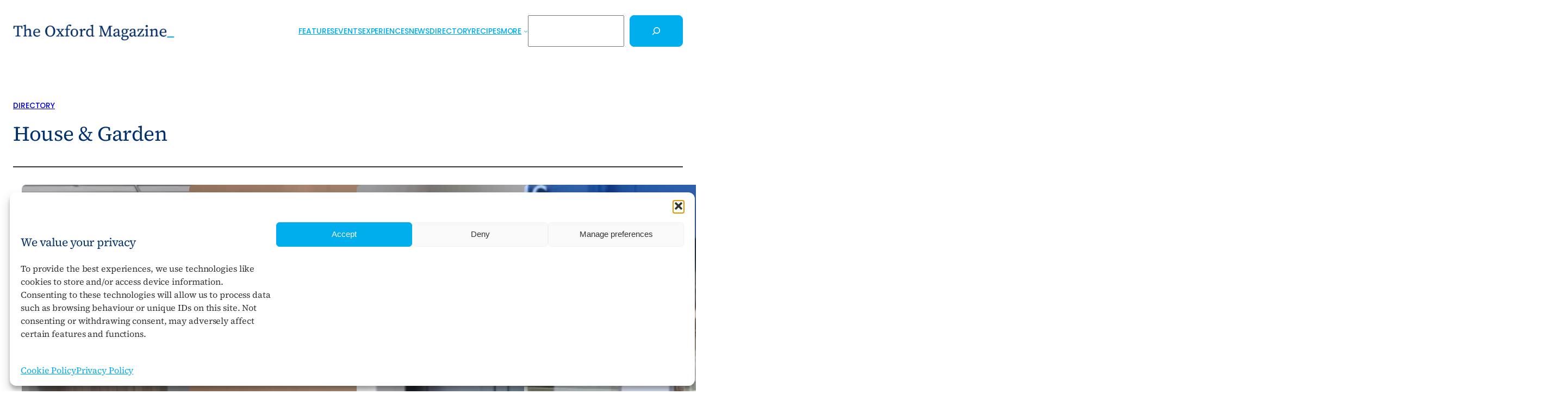

--- FILE ---
content_type: text/html; charset=UTF-8
request_url: https://theoxfordmagazine.com/directory/house-garden/
body_size: 30224
content:
<!DOCTYPE html>
<html lang="en-GB">
<head>
	<meta charset="UTF-8" />
	<meta name="viewport" content="width=device-width, initial-scale=1" />
<meta name='robots' content='index, follow, max-image-preview:large, max-snippet:-1, max-video-preview:-1' />
<!-- Google tag (gtag.js) consent mode dataLayer added by Site Kit -->
<script id="google_gtagjs-js-consent-mode-data-layer">
window.dataLayer = window.dataLayer || [];function gtag(){dataLayer.push(arguments);}
gtag('consent', 'default', {"ad_personalization":"denied","ad_storage":"denied","ad_user_data":"denied","analytics_storage":"denied","functionality_storage":"denied","security_storage":"denied","personalization_storage":"denied","region":["AT","BE","BG","CH","CY","CZ","DE","DK","EE","ES","FI","FR","GB","GR","HR","HU","IE","IS","IT","LI","LT","LU","LV","MT","NL","NO","PL","PT","RO","SE","SI","SK"],"wait_for_update":500});
window._googlesitekitConsentCategoryMap = {"statistics":["analytics_storage"],"marketing":["ad_storage","ad_user_data","ad_personalization"],"functional":["functionality_storage","security_storage"],"preferences":["personalization_storage"]};
window._googlesitekitConsents = {"ad_personalization":"denied","ad_storage":"denied","ad_user_data":"denied","analytics_storage":"denied","functionality_storage":"denied","security_storage":"denied","personalization_storage":"denied","region":["AT","BE","BG","CH","CY","CZ","DE","DK","EE","ES","FI","FR","GB","GR","HR","HU","IE","IS","IT","LI","LT","LU","LV","MT","NL","NO","PL","PT","RO","SE","SI","SK"],"wait_for_update":500};
</script>
<!-- End Google tag (gtag.js) consent mode dataLayer added by Site Kit -->

	<!-- This site is optimized with the Yoast SEO plugin v26.7 - https://yoast.com/wordpress/plugins/seo/ -->
	<meta name="description" content="Browse our growing directory of House &amp; Garden in Oxford and across Oxfordshire to find one near you." />
	<link rel="canonical" href="https://theoxfordmagazine.com/directory/house-garden/" />
	<link rel="next" href="https://theoxfordmagazine.com/directory/house-garden/page/2/" />
	<meta property="og:locale" content="en_GB" />
	<meta property="og:type" content="article" />
	<meta property="og:title" content="House &amp; Garden in Oxfordshire - The Oxford Magazine" />
	<meta property="og:description" content="Browse our growing directory of House &amp; Garden in Oxford and across Oxfordshire to find one near you." />
	<meta property="og:url" content="https://theoxfordmagazine.com/directory/house-garden/" />
	<meta property="og:site_name" content="The Oxford Magazine" />
	<meta name="twitter:card" content="summary_large_image" />
	<meta name="twitter:site" content="@TheOxfordMag" />
	<script type="application/ld+json" class="yoast-schema-graph">{"@context":"https://schema.org","@graph":[{"@type":"CollectionPage","@id":"https://theoxfordmagazine.com/directory/house-garden/","url":"https://theoxfordmagazine.com/directory/house-garden/","name":"House &amp; Garden in Oxfordshire - The Oxford Magazine","isPartOf":{"@id":"https://theoxfordmagazine.com/#website"},"primaryImageOfPage":{"@id":"https://theoxfordmagazine.com/directory/house-garden/#primaryimage"},"image":{"@id":"https://theoxfordmagazine.com/directory/house-garden/#primaryimage"},"thumbnailUrl":"https://theoxfordmagazine.com/wp-content/uploads/acanthus-clews-architects-banbury-oxfordshire-1365x768.webp","description":"Browse our growing directory of House &amp; Garden in Oxford and across Oxfordshire to find one near you.","inLanguage":"en-GB"},{"@type":"ImageObject","inLanguage":"en-GB","@id":"https://theoxfordmagazine.com/directory/house-garden/#primaryimage","url":"https://theoxfordmagazine.com/wp-content/uploads/acanthus-clews-architects-banbury-oxfordshire-1365x768.webp","contentUrl":"https://theoxfordmagazine.com/wp-content/uploads/acanthus-clews-architects-banbury-oxfordshire-1365x768.webp","width":1365,"height":768,"caption":"Acanthus Clews Architects Banbury Oxfordshire"},{"@type":"WebSite","@id":"https://theoxfordmagazine.com/#website","url":"https://theoxfordmagazine.com/","name":"The Oxford Magazine","description":"","publisher":{"@id":"https://theoxfordmagazine.com/#organization"},"potentialAction":[{"@type":"SearchAction","target":{"@type":"EntryPoint","urlTemplate":"https://theoxfordmagazine.com/?s={search_term_string}"},"query-input":{"@type":"PropertyValueSpecification","valueRequired":true,"valueName":"search_term_string"}}],"inLanguage":"en-GB"},{"@type":"Organization","@id":"https://theoxfordmagazine.com/#organization","name":"The Oxford Magazine","url":"https://theoxfordmagazine.com/","logo":{"@type":"ImageObject","inLanguage":"en-GB","@id":"https://theoxfordmagazine.com/#/schema/logo/image/","url":"https://theoxfordmagazine.com/wp-content/uploads/tom-logo-light-1.webp","contentUrl":"https://theoxfordmagazine.com/wp-content/uploads/tom-logo-light-1.webp","width":700,"height":100,"caption":"The Oxford Magazine"},"image":{"@id":"https://theoxfordmagazine.com/#/schema/logo/image/"},"sameAs":["https://www.facebook.com/TheOxfordMagazine/","https://x.com/TheOxfordMag","https://www.instagram.com/theoxfordmagazine/","https://www.linkedin.com/company/theoxfordmagazine/"]}]}</script>
	<!-- / Yoast SEO plugin. -->


<title>House &amp; Garden in Oxfordshire - The Oxford Magazine</title>
<link rel='dns-prefetch' href='//www.googletagmanager.com' />
<link rel='dns-prefetch' href='//pagead2.googlesyndication.com' />
<link rel="alternate" type="application/rss+xml" title="The Oxford Magazine &raquo; Feed" href="https://theoxfordmagazine.com/feed/" />
<link rel="alternate" type="application/rss+xml" title="The Oxford Magazine &raquo; Comments Feed" href="https://theoxfordmagazine.com/comments/feed/" />
<link rel="alternate" type="text/calendar" title="The Oxford Magazine &raquo; iCal Feed" href="https://theoxfordmagazine.com/events/?ical=1" />
<link rel="alternate" type="application/rss+xml" title="The Oxford Magazine &raquo; House &amp; Garden Directory Feed" href="https://theoxfordmagazine.com/directory/house-garden/feed/" />
<style id='wp-img-auto-sizes-contain-inline-css'>
img:is([sizes=auto i],[sizes^="auto," i]){contain-intrinsic-size:3000px 1500px}
/*# sourceURL=wp-img-auto-sizes-contain-inline-css */
</style>
<style id='wp-block-site-logo-inline-css'>
.wp-block-site-logo{box-sizing:border-box;line-height:0}.wp-block-site-logo a{display:inline-block;line-height:0}.wp-block-site-logo.is-default-size img{height:auto;width:120px}.wp-block-site-logo img{height:auto;max-width:100%}.wp-block-site-logo a,.wp-block-site-logo img{border-radius:inherit}.wp-block-site-logo.aligncenter{margin-left:auto;margin-right:auto;text-align:center}:root :where(.wp-block-site-logo.is-style-rounded){border-radius:9999px}
/*# sourceURL=https://theoxfordmagazine.com/wp-content/plugins/gutenberg/build/styles/block-library/site-logo/style.css */
</style>
<style id='wp-block-navigation-link-inline-css'>
.wp-block-navigation .wp-block-navigation-item__label{overflow-wrap:break-word}.wp-block-navigation .wp-block-navigation-item__description{display:none}.link-ui-tools{outline:1px solid #f0f0f0;padding:8px}.link-ui-block-inserter{padding-top:8px}.link-ui-block-inserter__back{margin-left:8px;text-transform:uppercase}
/*# sourceURL=https://theoxfordmagazine.com/wp-content/plugins/gutenberg/build/styles/block-library/navigation-link/style.css */
</style>
<style id='wp-block-search-inline-css'>
.wp-block-search__button{margin-left:10px;word-break:normal}.wp-block-search__button.has-icon{line-height:0}.wp-block-search__button svg{fill:currentColor;height:1.25em;min-height:24px;min-width:24px;vertical-align:text-bottom;width:1.25em}:where(.wp-block-search__button){border:1px solid #ccc;padding:6px 10px}.wp-block-search__inside-wrapper{display:flex;flex:auto;flex-wrap:nowrap;max-width:100%}.wp-block-search__label{width:100%}.wp-block-search.wp-block-search__button-only .wp-block-search__button{box-sizing:border-box;display:flex;flex-shrink:0;justify-content:center;margin-left:0;max-width:100%}.wp-block-search.wp-block-search__button-only .wp-block-search__inside-wrapper{min-width:0!important;transition-property:width}.wp-block-search.wp-block-search__button-only .wp-block-search__input{flex-basis:100%;transition-duration:.3s}.wp-block-search.wp-block-search__button-only.wp-block-search__searchfield-hidden,.wp-block-search.wp-block-search__button-only.wp-block-search__searchfield-hidden .wp-block-search__inside-wrapper{overflow:hidden}.wp-block-search.wp-block-search__button-only.wp-block-search__searchfield-hidden .wp-block-search__input{border-left-width:0!important;border-right-width:0!important;flex-basis:0;flex-grow:0;margin:0;min-width:0!important;padding-left:0!important;padding-right:0!important;width:0!important}:where(.wp-block-search__input){appearance:none;border:1px solid #949494;flex-grow:1;font-family:inherit;font-size:inherit;font-style:inherit;font-weight:inherit;letter-spacing:inherit;line-height:inherit;margin-left:0;margin-right:0;min-width:3rem;padding:8px;text-decoration:unset!important;text-transform:inherit}:where(.wp-block-search__button-inside .wp-block-search__inside-wrapper){background-color:#fff;border:1px solid #949494;box-sizing:border-box;padding:4px}:where(.wp-block-search__button-inside .wp-block-search__inside-wrapper) .wp-block-search__input{border:none;border-radius:0;padding:0 4px}:where(.wp-block-search__button-inside .wp-block-search__inside-wrapper) .wp-block-search__input:focus{outline:none}:where(.wp-block-search__button-inside .wp-block-search__inside-wrapper) :where(.wp-block-search__button){padding:4px 8px}.wp-block-search.aligncenter .wp-block-search__inside-wrapper{margin:auto}.wp-block[data-align=right] .wp-block-search.wp-block-search__button-only .wp-block-search__inside-wrapper{float:right}
/*# sourceURL=https://theoxfordmagazine.com/wp-content/plugins/gutenberg/build/styles/block-library/search/style.css */
</style>
<link rel='stylesheet' id='wp-block-navigation-css' href='https://theoxfordmagazine.com/wp-content/plugins/gutenberg/build/styles/block-library/navigation/style.css?ver=22.3.0' media='all' />
<style id='wp-block-group-inline-css'>
.wp-block-group{box-sizing:border-box}:where(.wp-block-group.wp-block-group-is-layout-constrained){position:relative}
/*# sourceURL=https://theoxfordmagazine.com/wp-content/plugins/gutenberg/build/styles/block-library/group/style.css */
</style>
<style id='wp-block-paragraph-inline-css'>
.is-small-text{font-size:.875em}.is-regular-text{font-size:1em}.is-large-text{font-size:2.25em}.is-larger-text{font-size:3em}.has-drop-cap:not(:focus):first-letter{float:left;font-size:8.4em;font-style:normal;font-weight:100;line-height:.68;margin:.05em .1em 0 0;text-transform:uppercase}body.rtl .has-drop-cap:not(:focus):first-letter{float:none;margin-left:.1em}p.has-drop-cap.has-background{overflow:hidden}:root :where(p.has-background){padding:1.25em 2.375em}:where(p.has-text-color:not(.has-link-color)) a{color:inherit}p.has-text-align-left[style*="writing-mode:vertical-lr"],p.has-text-align-right[style*="writing-mode:vertical-rl"]{rotate:180deg}
/*# sourceURL=https://theoxfordmagazine.com/wp-content/plugins/gutenberg/build/styles/block-library/paragraph/style.css */
</style>
<style id='wp-block-query-title-inline-css'>
.wp-block-query-title{box-sizing:border-box}
/*# sourceURL=https://theoxfordmagazine.com/wp-content/plugins/gutenberg/build/styles/block-library/query-title/style.css */
</style>
<style id='wp-block-separator-inline-css'>
@charset "UTF-8";.wp-block-separator{border:none;border-top:2px solid}:root :where(.wp-block-separator.is-style-dots){height:auto;line-height:1;text-align:center}:root :where(.wp-block-separator.is-style-dots):before{color:currentColor;content:"···";font-family:serif;font-size:1.5em;letter-spacing:2em;padding-left:2em}.wp-block-separator.is-style-dots{background:none!important;border:none!important}
/*# sourceURL=https://theoxfordmagazine.com/wp-content/plugins/gutenberg/build/styles/block-library/separator/style.css */
</style>
<style id='wp-block-post-featured-image-inline-css'>
.wp-block-post-featured-image{margin-left:0;margin-right:0}.wp-block-post-featured-image a{display:block;height:100%}.wp-block-post-featured-image :where(img){box-sizing:border-box;height:auto;max-width:100%;vertical-align:bottom;width:100%}.wp-block-post-featured-image.alignfull img,.wp-block-post-featured-image.alignwide img{width:100%}.wp-block-post-featured-image .wp-block-post-featured-image__overlay.has-background-dim{background-color:#000;inset:0;position:absolute}.wp-block-post-featured-image{position:relative}.wp-block-post-featured-image .wp-block-post-featured-image__overlay.has-background-gradient{background-color:initial}.wp-block-post-featured-image .wp-block-post-featured-image__overlay.has-background-dim-0{opacity:0}.wp-block-post-featured-image .wp-block-post-featured-image__overlay.has-background-dim-10{opacity:.1}.wp-block-post-featured-image .wp-block-post-featured-image__overlay.has-background-dim-20{opacity:.2}.wp-block-post-featured-image .wp-block-post-featured-image__overlay.has-background-dim-30{opacity:.3}.wp-block-post-featured-image .wp-block-post-featured-image__overlay.has-background-dim-40{opacity:.4}.wp-block-post-featured-image .wp-block-post-featured-image__overlay.has-background-dim-50{opacity:.5}.wp-block-post-featured-image .wp-block-post-featured-image__overlay.has-background-dim-60{opacity:.6}.wp-block-post-featured-image .wp-block-post-featured-image__overlay.has-background-dim-70{opacity:.7}.wp-block-post-featured-image .wp-block-post-featured-image__overlay.has-background-dim-80{opacity:.8}.wp-block-post-featured-image .wp-block-post-featured-image__overlay.has-background-dim-90{opacity:.9}.wp-block-post-featured-image .wp-block-post-featured-image__overlay.has-background-dim-100{opacity:1}.wp-block-post-featured-image:where(.alignleft,.alignright){width:100%}
/*# sourceURL=https://theoxfordmagazine.com/wp-content/plugins/gutenberg/build/styles/block-library/post-featured-image/style.css */
</style>
<style id='wp-block-post-terms-inline-css'>
.wp-block-post-terms{box-sizing:border-box}.wp-block-post-terms .wp-block-post-terms__separator{white-space:pre-wrap}
/*# sourceURL=https://theoxfordmagazine.com/wp-content/plugins/gutenberg/build/styles/block-library/post-terms/style.css */
</style>
<style id='wp-block-post-title-inline-css'>
.wp-block-post-title{box-sizing:border-box;word-break:break-word}.wp-block-post-title :where(a){display:inline-block;font-family:inherit;font-size:inherit;font-style:inherit;font-weight:inherit;letter-spacing:inherit;line-height:inherit;text-decoration:inherit}
/*# sourceURL=https://theoxfordmagazine.com/wp-content/plugins/gutenberg/build/styles/block-library/post-title/style.css */
</style>
<style id='wp-block-post-excerpt-inline-css'>
:where(.wp-block-post-excerpt){box-sizing:border-box;margin-bottom:var(--wp--style--block-gap);margin-top:var(--wp--style--block-gap)}.wp-block-post-excerpt__excerpt{margin-bottom:0;margin-top:0}.wp-block-post-excerpt__more-text{margin-bottom:0;margin-top:var(--wp--style--block-gap)}.wp-block-post-excerpt__more-link{display:inline-block}
/*# sourceURL=https://theoxfordmagazine.com/wp-content/plugins/gutenberg/build/styles/block-library/post-excerpt/style.css */
</style>
<style id='wp-block-post-template-inline-css'>
.wp-block-post-template{box-sizing:border-box;list-style:none;margin-bottom:0;margin-top:0;max-width:100%;padding:0}.wp-block-post-template.is-flex-container{display:flex;flex-direction:row;flex-wrap:wrap;gap:1.25em}.wp-block-post-template.is-flex-container>li{margin:0;width:100%}@media (min-width:600px){.wp-block-post-template.is-flex-container.is-flex-container.columns-2>li{width:calc(50% - .625em)}.wp-block-post-template.is-flex-container.is-flex-container.columns-3>li{width:calc(33.33333% - .83333em)}.wp-block-post-template.is-flex-container.is-flex-container.columns-4>li{width:calc(25% - .9375em)}.wp-block-post-template.is-flex-container.is-flex-container.columns-5>li{width:calc(20% - 1em)}.wp-block-post-template.is-flex-container.is-flex-container.columns-6>li{width:calc(16.66667% - 1.04167em)}}@media (max-width:600px){.wp-block-post-template-is-layout-grid.wp-block-post-template-is-layout-grid.wp-block-post-template-is-layout-grid.wp-block-post-template-is-layout-grid{grid-template-columns:1fr}}.wp-block-post-template-is-layout-constrained>li>.alignright,.wp-block-post-template-is-layout-flow>li>.alignright{float:right;margin-inline-end:0;margin-inline-start:2em}.wp-block-post-template-is-layout-constrained>li>.alignleft,.wp-block-post-template-is-layout-flow>li>.alignleft{float:left;margin-inline-end:2em;margin-inline-start:0}.wp-block-post-template-is-layout-constrained>li>.aligncenter,.wp-block-post-template-is-layout-flow>li>.aligncenter{margin-inline-end:auto;margin-inline-start:auto}
/*# sourceURL=https://theoxfordmagazine.com/wp-content/plugins/gutenberg/build/styles/block-library/post-template/style.css */
</style>
<style id='wp-block-query-pagination-inline-css'>
.wp-block-query-pagination.is-content-justification-space-between>.wp-block-query-pagination-next:last-of-type{margin-inline-start:auto}.wp-block-query-pagination.is-content-justification-space-between>.wp-block-query-pagination-previous:first-child{margin-inline-end:auto}.wp-block-query-pagination .wp-block-query-pagination-previous-arrow{display:inline-block;margin-right:1ch}.wp-block-query-pagination .wp-block-query-pagination-previous-arrow:not(.is-arrow-chevron){transform:scaleX(1)}.wp-block-query-pagination .wp-block-query-pagination-next-arrow{display:inline-block;margin-left:1ch}.wp-block-query-pagination .wp-block-query-pagination-next-arrow:not(.is-arrow-chevron){transform:scaleX(1)}.wp-block-query-pagination.aligncenter{justify-content:center}
/*# sourceURL=https://theoxfordmagazine.com/wp-content/plugins/gutenberg/build/styles/block-library/query-pagination/style.css */
</style>
<style id='wp-block-heading-inline-css'>
h1:where(.wp-block-heading).has-background,h2:where(.wp-block-heading).has-background,h3:where(.wp-block-heading).has-background,h4:where(.wp-block-heading).has-background,h5:where(.wp-block-heading).has-background,h6:where(.wp-block-heading).has-background{padding:1.25em 2.375em}h1.has-text-align-left[style*=writing-mode]:where([style*=vertical-lr]),h1.has-text-align-right[style*=writing-mode]:where([style*=vertical-rl]),h2.has-text-align-left[style*=writing-mode]:where([style*=vertical-lr]),h2.has-text-align-right[style*=writing-mode]:where([style*=vertical-rl]),h3.has-text-align-left[style*=writing-mode]:where([style*=vertical-lr]),h3.has-text-align-right[style*=writing-mode]:where([style*=vertical-rl]),h4.has-text-align-left[style*=writing-mode]:where([style*=vertical-lr]),h4.has-text-align-right[style*=writing-mode]:where([style*=vertical-rl]),h5.has-text-align-left[style*=writing-mode]:where([style*=vertical-lr]),h5.has-text-align-right[style*=writing-mode]:where([style*=vertical-rl]),h6.has-text-align-left[style*=writing-mode]:where([style*=vertical-lr]),h6.has-text-align-right[style*=writing-mode]:where([style*=vertical-rl]){rotate:180deg}
/*# sourceURL=https://theoxfordmagazine.com/wp-content/plugins/gutenberg/build/styles/block-library/heading/style.css */
</style>
<style id='wp-block-social-links-inline-css'>
.wp-block-social-links{background:none;box-sizing:border-box;margin-left:0;padding-left:0;padding-right:0;text-indent:0}.wp-block-social-links .wp-social-link a,.wp-block-social-links .wp-social-link a:hover{border-bottom:0;box-shadow:none;text-decoration:none}.wp-block-social-links .wp-social-link svg{height:1em;width:1em}.wp-block-social-links .wp-social-link span:not(.screen-reader-text){font-size:.65em;margin-left:.5em;margin-right:.5em}.wp-block-social-links.has-small-icon-size{font-size:16px}.wp-block-social-links,.wp-block-social-links.has-normal-icon-size{font-size:24px}.wp-block-social-links.has-large-icon-size{font-size:36px}.wp-block-social-links.has-huge-icon-size{font-size:48px}.wp-block-social-links.aligncenter{display:flex;justify-content:center}.wp-block-social-links.alignright{justify-content:flex-end}.wp-block-social-link{border-radius:9999px;display:block}@media not (prefers-reduced-motion){.wp-block-social-link{transition:transform .1s ease}}.wp-block-social-link{height:auto}.wp-block-social-link a{align-items:center;display:flex;line-height:0}.wp-block-social-link:hover{transform:scale(1.1)}.wp-block-social-links .wp-block-social-link.wp-social-link{display:inline-block;margin:0;padding:0}.wp-block-social-links .wp-block-social-link.wp-social-link .wp-block-social-link-anchor,.wp-block-social-links .wp-block-social-link.wp-social-link .wp-block-social-link-anchor svg,.wp-block-social-links .wp-block-social-link.wp-social-link .wp-block-social-link-anchor:active,.wp-block-social-links .wp-block-social-link.wp-social-link .wp-block-social-link-anchor:hover,.wp-block-social-links .wp-block-social-link.wp-social-link .wp-block-social-link-anchor:visited{fill:currentColor;color:currentColor}:where(.wp-block-social-links:not(.is-style-logos-only)) .wp-social-link{background-color:#f0f0f0;color:#444}:where(.wp-block-social-links:not(.is-style-logos-only)) .wp-social-link-amazon{background-color:#f90;color:#fff}:where(.wp-block-social-links:not(.is-style-logos-only)) .wp-social-link-bandcamp{background-color:#1ea0c3;color:#fff}:where(.wp-block-social-links:not(.is-style-logos-only)) .wp-social-link-behance{background-color:#0757fe;color:#fff}:where(.wp-block-social-links:not(.is-style-logos-only)) .wp-social-link-bluesky{background-color:#0a7aff;color:#fff}:where(.wp-block-social-links:not(.is-style-logos-only)) .wp-social-link-codepen{background-color:#1e1f26;color:#fff}:where(.wp-block-social-links:not(.is-style-logos-only)) .wp-social-link-deviantart{background-color:#02e49b;color:#fff}:where(.wp-block-social-links:not(.is-style-logos-only)) .wp-social-link-discord{background-color:#5865f2;color:#fff}:where(.wp-block-social-links:not(.is-style-logos-only)) .wp-social-link-dribbble{background-color:#e94c89;color:#fff}:where(.wp-block-social-links:not(.is-style-logos-only)) .wp-social-link-dropbox{background-color:#4280ff;color:#fff}:where(.wp-block-social-links:not(.is-style-logos-only)) .wp-social-link-etsy{background-color:#f45800;color:#fff}:where(.wp-block-social-links:not(.is-style-logos-only)) .wp-social-link-facebook{background-color:#0866ff;color:#fff}:where(.wp-block-social-links:not(.is-style-logos-only)) .wp-social-link-fivehundredpx{background-color:#000;color:#fff}:where(.wp-block-social-links:not(.is-style-logos-only)) .wp-social-link-flickr{background-color:#0461dd;color:#fff}:where(.wp-block-social-links:not(.is-style-logos-only)) .wp-social-link-foursquare{background-color:#e65678;color:#fff}:where(.wp-block-social-links:not(.is-style-logos-only)) .wp-social-link-github{background-color:#24292d;color:#fff}:where(.wp-block-social-links:not(.is-style-logos-only)) .wp-social-link-goodreads{background-color:#eceadd;color:#382110}:where(.wp-block-social-links:not(.is-style-logos-only)) .wp-social-link-google{background-color:#ea4434;color:#fff}:where(.wp-block-social-links:not(.is-style-logos-only)) .wp-social-link-gravatar{background-color:#1d4fc4;color:#fff}:where(.wp-block-social-links:not(.is-style-logos-only)) .wp-social-link-instagram{background-color:#f00075;color:#fff}:where(.wp-block-social-links:not(.is-style-logos-only)) .wp-social-link-lastfm{background-color:#e21b24;color:#fff}:where(.wp-block-social-links:not(.is-style-logos-only)) .wp-social-link-linkedin{background-color:#0d66c2;color:#fff}:where(.wp-block-social-links:not(.is-style-logos-only)) .wp-social-link-mastodon{background-color:#3288d4;color:#fff}:where(.wp-block-social-links:not(.is-style-logos-only)) .wp-social-link-medium{background-color:#000;color:#fff}:where(.wp-block-social-links:not(.is-style-logos-only)) .wp-social-link-meetup{background-color:#f6405f;color:#fff}:where(.wp-block-social-links:not(.is-style-logos-only)) .wp-social-link-patreon{background-color:#000;color:#fff}:where(.wp-block-social-links:not(.is-style-logos-only)) .wp-social-link-pinterest{background-color:#e60122;color:#fff}:where(.wp-block-social-links:not(.is-style-logos-only)) .wp-social-link-pocket{background-color:#ef4155;color:#fff}:where(.wp-block-social-links:not(.is-style-logos-only)) .wp-social-link-reddit{background-color:#ff4500;color:#fff}:where(.wp-block-social-links:not(.is-style-logos-only)) .wp-social-link-skype{background-color:#0478d7;color:#fff}:where(.wp-block-social-links:not(.is-style-logos-only)) .wp-social-link-snapchat{stroke:#000;background-color:#fefc00;color:#fff}:where(.wp-block-social-links:not(.is-style-logos-only)) .wp-social-link-soundcloud{background-color:#ff5600;color:#fff}:where(.wp-block-social-links:not(.is-style-logos-only)) .wp-social-link-spotify{background-color:#1bd760;color:#fff}:where(.wp-block-social-links:not(.is-style-logos-only)) .wp-social-link-telegram{background-color:#2aabee;color:#fff}:where(.wp-block-social-links:not(.is-style-logos-only)) .wp-social-link-threads{background-color:#000;color:#fff}:where(.wp-block-social-links:not(.is-style-logos-only)) .wp-social-link-tiktok{background-color:#000;color:#fff}:where(.wp-block-social-links:not(.is-style-logos-only)) .wp-social-link-tumblr{background-color:#011835;color:#fff}:where(.wp-block-social-links:not(.is-style-logos-only)) .wp-social-link-twitch{background-color:#6440a4;color:#fff}:where(.wp-block-social-links:not(.is-style-logos-only)) .wp-social-link-twitter{background-color:#1da1f2;color:#fff}:where(.wp-block-social-links:not(.is-style-logos-only)) .wp-social-link-vimeo{background-color:#1eb7ea;color:#fff}:where(.wp-block-social-links:not(.is-style-logos-only)) .wp-social-link-vk{background-color:#4680c2;color:#fff}:where(.wp-block-social-links:not(.is-style-logos-only)) .wp-social-link-wordpress{background-color:#3499cd;color:#fff}:where(.wp-block-social-links:not(.is-style-logos-only)) .wp-social-link-whatsapp{background-color:#25d366;color:#fff}:where(.wp-block-social-links:not(.is-style-logos-only)) .wp-social-link-x{background-color:#000;color:#fff}:where(.wp-block-social-links:not(.is-style-logos-only)) .wp-social-link-yelp{background-color:#d32422;color:#fff}:where(.wp-block-social-links:not(.is-style-logos-only)) .wp-social-link-youtube{background-color:red;color:#fff}:where(.wp-block-social-links.is-style-logos-only) .wp-social-link{background:none}:where(.wp-block-social-links.is-style-logos-only) .wp-social-link svg{height:1.25em;width:1.25em}:where(.wp-block-social-links.is-style-logos-only) .wp-social-link-amazon{color:#f90}:where(.wp-block-social-links.is-style-logos-only) .wp-social-link-bandcamp{color:#1ea0c3}:where(.wp-block-social-links.is-style-logos-only) .wp-social-link-behance{color:#0757fe}:where(.wp-block-social-links.is-style-logos-only) .wp-social-link-bluesky{color:#0a7aff}:where(.wp-block-social-links.is-style-logos-only) .wp-social-link-codepen{color:#1e1f26}:where(.wp-block-social-links.is-style-logos-only) .wp-social-link-deviantart{color:#02e49b}:where(.wp-block-social-links.is-style-logos-only) .wp-social-link-discord{color:#5865f2}:where(.wp-block-social-links.is-style-logos-only) .wp-social-link-dribbble{color:#e94c89}:where(.wp-block-social-links.is-style-logos-only) .wp-social-link-dropbox{color:#4280ff}:where(.wp-block-social-links.is-style-logos-only) .wp-social-link-etsy{color:#f45800}:where(.wp-block-social-links.is-style-logos-only) .wp-social-link-facebook{color:#0866ff}:where(.wp-block-social-links.is-style-logos-only) .wp-social-link-fivehundredpx{color:#000}:where(.wp-block-social-links.is-style-logos-only) .wp-social-link-flickr{color:#0461dd}:where(.wp-block-social-links.is-style-logos-only) .wp-social-link-foursquare{color:#e65678}:where(.wp-block-social-links.is-style-logos-only) .wp-social-link-github{color:#24292d}:where(.wp-block-social-links.is-style-logos-only) .wp-social-link-goodreads{color:#382110}:where(.wp-block-social-links.is-style-logos-only) .wp-social-link-google{color:#ea4434}:where(.wp-block-social-links.is-style-logos-only) .wp-social-link-gravatar{color:#1d4fc4}:where(.wp-block-social-links.is-style-logos-only) .wp-social-link-instagram{color:#f00075}:where(.wp-block-social-links.is-style-logos-only) .wp-social-link-lastfm{color:#e21b24}:where(.wp-block-social-links.is-style-logos-only) .wp-social-link-linkedin{color:#0d66c2}:where(.wp-block-social-links.is-style-logos-only) .wp-social-link-mastodon{color:#3288d4}:where(.wp-block-social-links.is-style-logos-only) .wp-social-link-medium{color:#000}:where(.wp-block-social-links.is-style-logos-only) .wp-social-link-meetup{color:#f6405f}:where(.wp-block-social-links.is-style-logos-only) .wp-social-link-patreon{color:#000}:where(.wp-block-social-links.is-style-logos-only) .wp-social-link-pinterest{color:#e60122}:where(.wp-block-social-links.is-style-logos-only) .wp-social-link-pocket{color:#ef4155}:where(.wp-block-social-links.is-style-logos-only) .wp-social-link-reddit{color:#ff4500}:where(.wp-block-social-links.is-style-logos-only) .wp-social-link-skype{color:#0478d7}:where(.wp-block-social-links.is-style-logos-only) .wp-social-link-snapchat{stroke:#000;color:#fff}:where(.wp-block-social-links.is-style-logos-only) .wp-social-link-soundcloud{color:#ff5600}:where(.wp-block-social-links.is-style-logos-only) .wp-social-link-spotify{color:#1bd760}:where(.wp-block-social-links.is-style-logos-only) .wp-social-link-telegram{color:#2aabee}:where(.wp-block-social-links.is-style-logos-only) .wp-social-link-threads{color:#000}:where(.wp-block-social-links.is-style-logos-only) .wp-social-link-tiktok{color:#000}:where(.wp-block-social-links.is-style-logos-only) .wp-social-link-tumblr{color:#011835}:where(.wp-block-social-links.is-style-logos-only) .wp-social-link-twitch{color:#6440a4}:where(.wp-block-social-links.is-style-logos-only) .wp-social-link-twitter{color:#1da1f2}:where(.wp-block-social-links.is-style-logos-only) .wp-social-link-vimeo{color:#1eb7ea}:where(.wp-block-social-links.is-style-logos-only) .wp-social-link-vk{color:#4680c2}:where(.wp-block-social-links.is-style-logos-only) .wp-social-link-whatsapp{color:#25d366}:where(.wp-block-social-links.is-style-logos-only) .wp-social-link-wordpress{color:#3499cd}:where(.wp-block-social-links.is-style-logos-only) .wp-social-link-x{color:#000}:where(.wp-block-social-links.is-style-logos-only) .wp-social-link-yelp{color:#d32422}:where(.wp-block-social-links.is-style-logos-only) .wp-social-link-youtube{color:red}.wp-block-social-links.is-style-pill-shape .wp-social-link{width:auto}:root :where(.wp-block-social-links .wp-social-link a){padding:.25em}:root :where(.wp-block-social-links.is-style-logos-only .wp-social-link a){padding:0}:root :where(.wp-block-social-links.is-style-pill-shape .wp-social-link a){padding-left:.6666666667em;padding-right:.6666666667em}.wp-block-social-links:not(.has-icon-color):not(.has-icon-background-color) .wp-social-link-snapchat .wp-block-social-link-label{color:#000}
/*# sourceURL=https://theoxfordmagazine.com/wp-content/plugins/gutenberg/build/styles/block-library/social-links/style.css */
</style>
<style id='wp-block-columns-inline-css'>
.wp-block-columns{box-sizing:border-box;display:flex;flex-wrap:wrap!important}@media (min-width:782px){.wp-block-columns{flex-wrap:nowrap!important}}.wp-block-columns{align-items:normal!important}.wp-block-columns.are-vertically-aligned-top{align-items:flex-start}.wp-block-columns.are-vertically-aligned-center{align-items:center}.wp-block-columns.are-vertically-aligned-bottom{align-items:flex-end}@media (max-width:781px){.wp-block-columns:not(.is-not-stacked-on-mobile)>.wp-block-column{flex-basis:100%!important}}@media (min-width:782px){.wp-block-columns:not(.is-not-stacked-on-mobile)>.wp-block-column{flex-basis:0;flex-grow:1}.wp-block-columns:not(.is-not-stacked-on-mobile)>.wp-block-column[style*=flex-basis]{flex-grow:0}}.wp-block-columns.is-not-stacked-on-mobile{flex-wrap:nowrap!important}.wp-block-columns.is-not-stacked-on-mobile>.wp-block-column{flex-basis:0;flex-grow:1}.wp-block-columns.is-not-stacked-on-mobile>.wp-block-column[style*=flex-basis]{flex-grow:0}:where(.wp-block-columns){margin-bottom:1.75em}:where(.wp-block-columns.has-background){padding:1.25em 2.375em}.wp-block-column{flex-grow:1;min-width:0;overflow-wrap:break-word;word-break:break-word}.wp-block-column.is-vertically-aligned-top{align-self:flex-start}.wp-block-column.is-vertically-aligned-center{align-self:center}.wp-block-column.is-vertically-aligned-bottom{align-self:flex-end}.wp-block-column.is-vertically-aligned-stretch{align-self:stretch}.wp-block-column.is-vertically-aligned-bottom,.wp-block-column.is-vertically-aligned-center,.wp-block-column.is-vertically-aligned-top{width:100%}
/*# sourceURL=https://theoxfordmagazine.com/wp-content/plugins/gutenberg/build/styles/block-library/columns/style.css */
</style>
<link rel='stylesheet' id='pt-cv-public-style-css' href='https://theoxfordmagazine.com/wp-content/plugins/content-views-query-and-display-post-page/public/assets/css/cv.css?ver=4.2.1' media='all' />
<link rel='stylesheet' id='pt-cv-public-pro-style-css' href='https://theoxfordmagazine.com/wp-content/plugins/pt-content-views-pro/public/assets/css/cvpro.min.css?ver=7.2.2' media='all' />
<style id='wp-block-library-inline-css'>
:root{--wp-block-synced-color:#7a00df;--wp-block-synced-color--rgb:122,0,223;--wp-bound-block-color:var(--wp-block-synced-color);--wp-editor-canvas-background:#ddd;--wp-admin-theme-color:#007cba;--wp-admin-theme-color--rgb:0,124,186;--wp-admin-theme-color-darker-10:#006ba1;--wp-admin-theme-color-darker-10--rgb:0,107,160.5;--wp-admin-theme-color-darker-20:#005a87;--wp-admin-theme-color-darker-20--rgb:0,90,135;--wp-admin-border-width-focus:2px}@media (min-resolution:192dpi){:root{--wp-admin-border-width-focus:1.5px}}.wp-element-button{cursor:pointer}:root .has-very-light-gray-background-color{background-color:#eee}:root .has-very-dark-gray-background-color{background-color:#313131}:root .has-very-light-gray-color{color:#eee}:root .has-very-dark-gray-color{color:#313131}:root .has-vivid-green-cyan-to-vivid-cyan-blue-gradient-background{background:linear-gradient(135deg,#00d084,#0693e3)}:root .has-purple-crush-gradient-background{background:linear-gradient(135deg,#34e2e4,#4721fb 50%,#ab1dfe)}:root .has-hazy-dawn-gradient-background{background:linear-gradient(135deg,#faaca8,#dad0ec)}:root .has-subdued-olive-gradient-background{background:linear-gradient(135deg,#fafae1,#67a671)}:root .has-atomic-cream-gradient-background{background:linear-gradient(135deg,#fdd79a,#004a59)}:root .has-nightshade-gradient-background{background:linear-gradient(135deg,#330968,#31cdcf)}:root .has-midnight-gradient-background{background:linear-gradient(135deg,#020381,#2874fc)}:root{--wp--preset--font-size--normal:16px;--wp--preset--font-size--huge:42px}.has-regular-font-size{font-size:1em}.has-larger-font-size{font-size:2.625em}.has-normal-font-size{font-size:var(--wp--preset--font-size--normal)}.has-huge-font-size{font-size:var(--wp--preset--font-size--huge)}:root .has-text-align-center{text-align:center}:root .has-text-align-left{text-align:left}:root .has-text-align-right{text-align:right}.has-fit-text{white-space:nowrap!important}#end-resizable-editor-section{display:none}.aligncenter{clear:both}.items-justified-left{justify-content:flex-start}.items-justified-center{justify-content:center}.items-justified-right{justify-content:flex-end}.items-justified-space-between{justify-content:space-between}.screen-reader-text{word-wrap:normal!important;border:0;clip-path:inset(50%);height:1px;margin:-1px;overflow:hidden;padding:0;position:absolute;width:1px}.screen-reader-text:focus{background-color:#ddd;clip-path:none;color:#444;display:block;font-size:1em;height:auto;left:5px;line-height:normal;padding:15px 23px 14px;text-decoration:none;top:5px;width:auto;z-index:100000}html :where(.has-border-color){border-style:solid}html :where([style*=border-top-color]){border-top-style:solid}html :where([style*=border-right-color]){border-right-style:solid}html :where([style*=border-bottom-color]){border-bottom-style:solid}html :where([style*=border-left-color]){border-left-style:solid}html :where([style*=border-width]){border-style:solid}html :where([style*=border-top-width]){border-top-style:solid}html :where([style*=border-right-width]){border-right-style:solid}html :where([style*=border-bottom-width]){border-bottom-style:solid}html :where([style*=border-left-width]){border-left-style:solid}html :where(img[class*=wp-image-]){height:auto;max-width:100%}:where(figure){margin:0 0 1em}html :where(.is-position-sticky){--wp-admin--admin-bar--position-offset:var(--wp-admin--admin-bar--height,0px)}@media screen and (max-width:600px){html :where(.is-position-sticky){--wp-admin--admin-bar--position-offset:0px}}
/*# sourceURL=https://theoxfordmagazine.com/wp-content/plugins/gutenberg/build/styles/block-library/common.css */
</style>
<style id='global-styles-inline-css'>
:root{--wp--preset--aspect-ratio--square: 1;--wp--preset--aspect-ratio--4-3: 4/3;--wp--preset--aspect-ratio--3-4: 3/4;--wp--preset--aspect-ratio--3-2: 3/2;--wp--preset--aspect-ratio--2-3: 2/3;--wp--preset--aspect-ratio--16-9: 16/9;--wp--preset--aspect-ratio--9-16: 9/16;--wp--preset--color--black: #000000;--wp--preset--color--cyan-bluish-gray: #abb8c3;--wp--preset--color--white: #ffffff;--wp--preset--color--pale-pink: #f78da7;--wp--preset--color--vivid-red: #cf2e2e;--wp--preset--color--luminous-vivid-orange: #ff6900;--wp--preset--color--luminous-vivid-amber: #fcb900;--wp--preset--color--light-green-cyan: #7bdcb5;--wp--preset--color--vivid-green-cyan: #00d084;--wp--preset--color--pale-cyan-blue: #8ed1fc;--wp--preset--color--vivid-cyan-blue: #0693e3;--wp--preset--color--vivid-purple: #9b51e0;--wp--preset--color--base: #FFFFFF;--wp--preset--color--contrast: #333333;--wp--preset--color--accent-1: #00306e;--wp--preset--color--accent-2: #00aded;--wp--preset--color--accent-3: #503AA8;--wp--preset--color--accent-4: #686868;--wp--preset--color--accent-5: #ebeff5;--wp--preset--color--accent-6: color-mix(in srgb, currentColor 20%, transparent);--wp--preset--gradient--vivid-cyan-blue-to-vivid-purple: linear-gradient(135deg,rgb(6,147,227) 0%,rgb(155,81,224) 100%);--wp--preset--gradient--light-green-cyan-to-vivid-green-cyan: linear-gradient(135deg,rgb(122,220,180) 0%,rgb(0,208,130) 100%);--wp--preset--gradient--luminous-vivid-amber-to-luminous-vivid-orange: linear-gradient(135deg,rgb(252,185,0) 0%,rgb(255,105,0) 100%);--wp--preset--gradient--luminous-vivid-orange-to-vivid-red: linear-gradient(135deg,rgb(255,105,0) 0%,rgb(207,46,46) 100%);--wp--preset--gradient--very-light-gray-to-cyan-bluish-gray: linear-gradient(135deg,rgb(238,238,238) 0%,rgb(169,184,195) 100%);--wp--preset--gradient--cool-to-warm-spectrum: linear-gradient(135deg,rgb(74,234,220) 0%,rgb(151,120,209) 20%,rgb(207,42,186) 40%,rgb(238,44,130) 60%,rgb(251,105,98) 80%,rgb(254,248,76) 100%);--wp--preset--gradient--blush-light-purple: linear-gradient(135deg,rgb(255,206,236) 0%,rgb(152,150,240) 100%);--wp--preset--gradient--blush-bordeaux: linear-gradient(135deg,rgb(254,205,165) 0%,rgb(254,45,45) 50%,rgb(107,0,62) 100%);--wp--preset--gradient--luminous-dusk: linear-gradient(135deg,rgb(255,203,112) 0%,rgb(199,81,192) 50%,rgb(65,88,208) 100%);--wp--preset--gradient--pale-ocean: linear-gradient(135deg,rgb(255,245,203) 0%,rgb(182,227,212) 50%,rgb(51,167,181) 100%);--wp--preset--gradient--electric-grass: linear-gradient(135deg,rgb(202,248,128) 0%,rgb(113,206,126) 100%);--wp--preset--gradient--midnight: linear-gradient(135deg,rgb(2,3,129) 0%,rgb(40,116,252) 100%);--wp--preset--font-size--small: clamp(0.8rem, 0.8rem + ((1vw - 0.2rem) * 0.107), 0.875rem);--wp--preset--font-size--medium: clamp(1rem, 1rem + ((1vw - 0.2rem) * 0.286), 1.2rem);--wp--preset--font-size--large: clamp(1.15rem, 1.15rem + ((1vw - 0.2rem) * 0.286), 1.35rem);--wp--preset--font-size--x-large: clamp(1.5rem, 1.5rem + ((1vw - 0.2rem) * 0.714), 2rem);--wp--preset--font-size--xx-large: clamp(1.5rem, 1.5rem + ((1vw - 0.2rem) * 1.429), 2.5rem);--wp--preset--font-size--custom-1: clamp(0.88rem, 0.88rem + ((1vw - 0.2rem) * 0.171), 1rem);--wp--preset--font-family--manrope: Manrope, sans-serif;--wp--preset--font-family--fira-code: "Fira Code", monospace;--wp--preset--font-family--poppins: Poppins, sans-serif;--wp--preset--font-family--source-serif-4: "Source Serif 4", serif;--wp--preset--spacing--20: 10px;--wp--preset--spacing--30: 20px;--wp--preset--spacing--40: 30px;--wp--preset--spacing--50: clamp(30px, 5vw, 50px);--wp--preset--spacing--60: clamp(30px, 7vw, 70px);--wp--preset--spacing--70: clamp(50px, 7vw, 90px);--wp--preset--spacing--80: clamp(70px, 10vw, 140px);--wp--preset--shadow--natural: 6px 6px 9px rgba(0, 0, 0, 0.2);--wp--preset--shadow--deep: 12px 12px 50px rgba(0, 0, 0, 0.4);--wp--preset--shadow--sharp: 6px 6px 0px rgba(0, 0, 0, 0.2);--wp--preset--shadow--outlined: 6px 6px 0px -3px rgb(255, 255, 255), 6px 6px rgb(0, 0, 0);--wp--preset--shadow--crisp: 6px 6px 0px rgb(0, 0, 0);}:root { --wp--style--global--content-size: 720px;--wp--style--global--wide-size: 1440px; }:where(body) { margin: 0; }.wp-site-blocks { padding-top: var(--wp--style--root--padding-top); padding-bottom: var(--wp--style--root--padding-bottom); }.has-global-padding { padding-right: var(--wp--style--root--padding-right); padding-left: var(--wp--style--root--padding-left); }.has-global-padding > .alignfull { margin-right: calc(var(--wp--style--root--padding-right) * -1); margin-left: calc(var(--wp--style--root--padding-left) * -1); }.has-global-padding :where(:not(.alignfull.is-layout-flow) > .has-global-padding:not(.wp-block-block, .alignfull)) { padding-right: 0; padding-left: 0; }.has-global-padding :where(:not(.alignfull.is-layout-flow) > .has-global-padding:not(.wp-block-block, .alignfull)) > .alignfull { margin-left: 0; margin-right: 0; }.wp-site-blocks > .alignleft { float: left; margin-right: 2em; }.wp-site-blocks > .alignright { float: right; margin-left: 2em; }.wp-site-blocks > .aligncenter { justify-content: center; margin-left: auto; margin-right: auto; }:where(.wp-site-blocks) > * { margin-block-start: 1.2rem; margin-block-end: 0; }:where(.wp-site-blocks) > :first-child { margin-block-start: 0; }:where(.wp-site-blocks) > :last-child { margin-block-end: 0; }:root { --wp--style--block-gap: 1.2rem; }:root :where(.is-layout-flow) > :first-child{margin-block-start: 0;}:root :where(.is-layout-flow) > :last-child{margin-block-end: 0;}:root :where(.is-layout-flow) > *{margin-block-start: 1.2rem;margin-block-end: 0;}:root :where(.is-layout-constrained) > :first-child{margin-block-start: 0;}:root :where(.is-layout-constrained) > :last-child{margin-block-end: 0;}:root :where(.is-layout-constrained) > *{margin-block-start: 1.2rem;margin-block-end: 0;}:root :where(.is-layout-flex){gap: 1.2rem;}:root :where(.is-layout-grid){gap: 1.2rem;}.is-layout-flow > .alignleft{float: left;margin-inline-start: 0;margin-inline-end: 2em;}.is-layout-flow > .alignright{float: right;margin-inline-start: 2em;margin-inline-end: 0;}.is-layout-flow > .aligncenter{margin-left: auto !important;margin-right: auto !important;}.is-layout-constrained > .alignleft{float: left;margin-inline-start: 0;margin-inline-end: 2em;}.is-layout-constrained > .alignright{float: right;margin-inline-start: 2em;margin-inline-end: 0;}.is-layout-constrained > .aligncenter{margin-left: auto !important;margin-right: auto !important;}.is-layout-constrained > :where(:not(.alignleft):not(.alignright):not(.alignfull)){max-width: var(--wp--style--global--content-size);margin-left: auto !important;margin-right: auto !important;}.is-layout-constrained > .alignwide{max-width: var(--wp--style--global--wide-size);}body .is-layout-flex{display: flex;}.is-layout-flex{flex-wrap: wrap;align-items: center;}.is-layout-flex > :is(*, div){margin: 0;}body .is-layout-grid{display: grid;}.is-layout-grid > :is(*, div){margin: 0;}body{background-color: var(--wp--preset--color--base);color: var(--wp--preset--color--contrast);font-family: var(--wp--preset--font-family--source-serif-4);font-size: var(--wp--preset--font-size--medium);font-style: normal;font-weight: 400;letter-spacing: -0.1px;line-height: 1.5;--wp--style--root--padding-top: 0px;--wp--style--root--padding-right: 1rem;--wp--style--root--padding-bottom: 0px;--wp--style--root--padding-left: 1rem;}a:where(:not(.wp-element-button)){color: var(--wp--preset--color--accent-2);text-decoration: none;}:root :where(a:where(:not(.wp-element-button)):hover){text-decoration: none;}h1, h2, h3, h4, h5, h6{color: var(--wp--preset--color--accent-1);font-style: normal;font-weight: 400;letter-spacing: -0.5px;line-height: 1.5;}h1{font-size: var(--wp--preset--font-size--xx-large);}h2{font-size: var(--wp--preset--font-size--x-large);}h3{font-size: var(--wp--preset--font-size--large);}h4{font-size: var(--wp--preset--font-size--medium);}h5{font-size: var(--wp--preset--font-size--small);letter-spacing: 0.5px;}h6{font-size: var(--wp--preset--font-size--small);font-style: normal;font-weight: 700;letter-spacing: 1.4px;text-transform: uppercase;}:root :where(.wp-element-button, .wp-block-button__link){background-color: var(--wp--preset--color--accent-2);border-width: 0;color: var(--wp--preset--color--base);font-family: inherit;font-size: var(--wp--preset--font-size--medium);font-style: inherit;font-weight: inherit;letter-spacing: inherit;line-height: inherit;padding-top: 1rem;padding-right: 2.25rem;padding-bottom: 1rem;padding-left: 2.25rem;text-decoration: none;text-transform: inherit;}:root :where(.wp-element-button:hover, .wp-block-button__link:hover){background-color: color-mix(in srgb, var(--wp--preset--color--contrast) 85%, transparent);border-color: transparent;color: var(--wp--preset--color--base);}:root :where(.wp-element-button:focus, .wp-block-button__link:focus){outline-color: var(--wp--preset--color--accent-4);outline-offset: 2px;}:root :where(.wp-element-caption, .wp-block-audio figcaption, .wp-block-embed figcaption, .wp-block-gallery figcaption, .wp-block-image figcaption, .wp-block-table figcaption, .wp-block-video figcaption){font-size: var(--wp--preset--font-size--small);line-height: 1.5;}.has-black-color{color: var(--wp--preset--color--black) !important;}.has-cyan-bluish-gray-color{color: var(--wp--preset--color--cyan-bluish-gray) !important;}.has-white-color{color: var(--wp--preset--color--white) !important;}.has-pale-pink-color{color: var(--wp--preset--color--pale-pink) !important;}.has-vivid-red-color{color: var(--wp--preset--color--vivid-red) !important;}.has-luminous-vivid-orange-color{color: var(--wp--preset--color--luminous-vivid-orange) !important;}.has-luminous-vivid-amber-color{color: var(--wp--preset--color--luminous-vivid-amber) !important;}.has-light-green-cyan-color{color: var(--wp--preset--color--light-green-cyan) !important;}.has-vivid-green-cyan-color{color: var(--wp--preset--color--vivid-green-cyan) !important;}.has-pale-cyan-blue-color{color: var(--wp--preset--color--pale-cyan-blue) !important;}.has-vivid-cyan-blue-color{color: var(--wp--preset--color--vivid-cyan-blue) !important;}.has-vivid-purple-color{color: var(--wp--preset--color--vivid-purple) !important;}.has-base-color{color: var(--wp--preset--color--base) !important;}.has-contrast-color{color: var(--wp--preset--color--contrast) !important;}.has-accent-1-color{color: var(--wp--preset--color--accent-1) !important;}.has-accent-2-color{color: var(--wp--preset--color--accent-2) !important;}.has-accent-3-color{color: var(--wp--preset--color--accent-3) !important;}.has-accent-4-color{color: var(--wp--preset--color--accent-4) !important;}.has-accent-5-color{color: var(--wp--preset--color--accent-5) !important;}.has-accent-6-color{color: var(--wp--preset--color--accent-6) !important;}.has-black-background-color{background-color: var(--wp--preset--color--black) !important;}.has-cyan-bluish-gray-background-color{background-color: var(--wp--preset--color--cyan-bluish-gray) !important;}.has-white-background-color{background-color: var(--wp--preset--color--white) !important;}.has-pale-pink-background-color{background-color: var(--wp--preset--color--pale-pink) !important;}.has-vivid-red-background-color{background-color: var(--wp--preset--color--vivid-red) !important;}.has-luminous-vivid-orange-background-color{background-color: var(--wp--preset--color--luminous-vivid-orange) !important;}.has-luminous-vivid-amber-background-color{background-color: var(--wp--preset--color--luminous-vivid-amber) !important;}.has-light-green-cyan-background-color{background-color: var(--wp--preset--color--light-green-cyan) !important;}.has-vivid-green-cyan-background-color{background-color: var(--wp--preset--color--vivid-green-cyan) !important;}.has-pale-cyan-blue-background-color{background-color: var(--wp--preset--color--pale-cyan-blue) !important;}.has-vivid-cyan-blue-background-color{background-color: var(--wp--preset--color--vivid-cyan-blue) !important;}.has-vivid-purple-background-color{background-color: var(--wp--preset--color--vivid-purple) !important;}.has-base-background-color{background-color: var(--wp--preset--color--base) !important;}.has-contrast-background-color{background-color: var(--wp--preset--color--contrast) !important;}.has-accent-1-background-color{background-color: var(--wp--preset--color--accent-1) !important;}.has-accent-2-background-color{background-color: var(--wp--preset--color--accent-2) !important;}.has-accent-3-background-color{background-color: var(--wp--preset--color--accent-3) !important;}.has-accent-4-background-color{background-color: var(--wp--preset--color--accent-4) !important;}.has-accent-5-background-color{background-color: var(--wp--preset--color--accent-5) !important;}.has-accent-6-background-color{background-color: var(--wp--preset--color--accent-6) !important;}.has-black-border-color{border-color: var(--wp--preset--color--black) !important;}.has-cyan-bluish-gray-border-color{border-color: var(--wp--preset--color--cyan-bluish-gray) !important;}.has-white-border-color{border-color: var(--wp--preset--color--white) !important;}.has-pale-pink-border-color{border-color: var(--wp--preset--color--pale-pink) !important;}.has-vivid-red-border-color{border-color: var(--wp--preset--color--vivid-red) !important;}.has-luminous-vivid-orange-border-color{border-color: var(--wp--preset--color--luminous-vivid-orange) !important;}.has-luminous-vivid-amber-border-color{border-color: var(--wp--preset--color--luminous-vivid-amber) !important;}.has-light-green-cyan-border-color{border-color: var(--wp--preset--color--light-green-cyan) !important;}.has-vivid-green-cyan-border-color{border-color: var(--wp--preset--color--vivid-green-cyan) !important;}.has-pale-cyan-blue-border-color{border-color: var(--wp--preset--color--pale-cyan-blue) !important;}.has-vivid-cyan-blue-border-color{border-color: var(--wp--preset--color--vivid-cyan-blue) !important;}.has-vivid-purple-border-color{border-color: var(--wp--preset--color--vivid-purple) !important;}.has-base-border-color{border-color: var(--wp--preset--color--base) !important;}.has-contrast-border-color{border-color: var(--wp--preset--color--contrast) !important;}.has-accent-1-border-color{border-color: var(--wp--preset--color--accent-1) !important;}.has-accent-2-border-color{border-color: var(--wp--preset--color--accent-2) !important;}.has-accent-3-border-color{border-color: var(--wp--preset--color--accent-3) !important;}.has-accent-4-border-color{border-color: var(--wp--preset--color--accent-4) !important;}.has-accent-5-border-color{border-color: var(--wp--preset--color--accent-5) !important;}.has-accent-6-border-color{border-color: var(--wp--preset--color--accent-6) !important;}.has-vivid-cyan-blue-to-vivid-purple-gradient-background{background: var(--wp--preset--gradient--vivid-cyan-blue-to-vivid-purple) !important;}.has-light-green-cyan-to-vivid-green-cyan-gradient-background{background: var(--wp--preset--gradient--light-green-cyan-to-vivid-green-cyan) !important;}.has-luminous-vivid-amber-to-luminous-vivid-orange-gradient-background{background: var(--wp--preset--gradient--luminous-vivid-amber-to-luminous-vivid-orange) !important;}.has-luminous-vivid-orange-to-vivid-red-gradient-background{background: var(--wp--preset--gradient--luminous-vivid-orange-to-vivid-red) !important;}.has-very-light-gray-to-cyan-bluish-gray-gradient-background{background: var(--wp--preset--gradient--very-light-gray-to-cyan-bluish-gray) !important;}.has-cool-to-warm-spectrum-gradient-background{background: var(--wp--preset--gradient--cool-to-warm-spectrum) !important;}.has-blush-light-purple-gradient-background{background: var(--wp--preset--gradient--blush-light-purple) !important;}.has-blush-bordeaux-gradient-background{background: var(--wp--preset--gradient--blush-bordeaux) !important;}.has-luminous-dusk-gradient-background{background: var(--wp--preset--gradient--luminous-dusk) !important;}.has-pale-ocean-gradient-background{background: var(--wp--preset--gradient--pale-ocean) !important;}.has-electric-grass-gradient-background{background: var(--wp--preset--gradient--electric-grass) !important;}.has-midnight-gradient-background{background: var(--wp--preset--gradient--midnight) !important;}.has-small-font-size{font-size: var(--wp--preset--font-size--small) !important;}.has-medium-font-size{font-size: var(--wp--preset--font-size--medium) !important;}.has-large-font-size{font-size: var(--wp--preset--font-size--large) !important;}.has-x-large-font-size{font-size: var(--wp--preset--font-size--x-large) !important;}.has-xx-large-font-size{font-size: var(--wp--preset--font-size--xx-large) !important;}.has-custom-1-font-size{font-size: var(--wp--preset--font-size--custom-1) !important;}.has-manrope-font-family{font-family: var(--wp--preset--font-family--manrope) !important;}.has-fira-code-font-family{font-family: var(--wp--preset--font-family--fira-code) !important;}.has-poppins-font-family{font-family: var(--wp--preset--font-family--poppins) !important;}.has-source-serif-4-font-family{font-family: var(--wp--preset--font-family--source-serif-4) !important;}
:root :where(.wp-block-site-logo){max-width: 300px;}
:root :where(.wp-block-columns-is-layout-flow) > :first-child{margin-block-start: 0;}:root :where(.wp-block-columns-is-layout-flow) > :last-child{margin-block-end: 0;}:root :where(.wp-block-columns-is-layout-flow) > *{margin-block-start: var(--wp--preset--spacing--50);margin-block-end: 0;}:root :where(.wp-block-columns-is-layout-constrained) > :first-child{margin-block-start: 0;}:root :where(.wp-block-columns-is-layout-constrained) > :last-child{margin-block-end: 0;}:root :where(.wp-block-columns-is-layout-constrained) > *{margin-block-start: var(--wp--preset--spacing--50);margin-block-end: 0;}:root :where(.wp-block-columns-is-layout-flex){gap: var(--wp--preset--spacing--50);}:root :where(.wp-block-columns-is-layout-grid){gap: var(--wp--preset--spacing--50);}
:root :where(.wp-block-post-terms){color: var(--wp--preset--color--accent-2);font-family: var(--wp--preset--font-family--poppins);font-size: var(--wp--preset--font-size--small);font-style: normal;font-weight: 500;letter-spacing: 0.1px;text-decoration: none;text-transform: uppercase;}:root :where(.wp-block-post-terms a){white-space: nowrap;}
:root :where(.wp-block-post-terms a:where(:not(.wp-element-button))){color: var(--wp--preset--color--accent-2);}
:root :where(.wp-block-post-title a:where(:not(.wp-element-button))){text-decoration: none;}
:root :where(.wp-block-post-title a:where(:not(.wp-element-button)):hover){text-decoration: underline;}
:root :where(.wp-block-query-pagination){font-family: var(--wp--preset--font-family--poppins);font-size: var(--wp--preset--font-size--small);font-style: normal;font-weight: 400;}
:root :where(.wp-block-search){border-top-left-radius: 8px;border-top-right-radius: 8px;border-bottom-left-radius: 8px;border-bottom-right-radius: 8px;}:root :where(.wp-block-search .wp-block-search__label, .wp-block-search .wp-block-search__input, .wp-block-search .wp-block-search__button){font-size: var(--wp--preset--font-size--medium);line-height: 1.5;}:root :where(.wp-block-search .wp-block-search__input){border-radius:8px;padding-left:1.5625rem;padding-right:1.5625rem;border-color:var(--wp--preset--color--accent-6);}
:root :where(.wp-block-search .wp-element-button,.wp-block-search  .wp-block-button__link){border-radius: 3.125rem;margin-left: 1.125rem;}
:root :where(.wp-block-search .wp-element-button:hover,.wp-block-search  .wp-block-button__link:hover){border-color: transparent;}
:root :where(.wp-block-separator){border-color: currentColor;border-width: 0 0 1px 0;border-style: solid;color: var(--wp--preset--color--accent-6);margin-top: 2rem;margin-bottom: 2rem;}
:root :where(.wp-block-navigation){font-size: var(--wp--preset--font-size--medium);}
:root :where(.wp-block-navigation a:where(:not(.wp-element-button))){text-decoration: none;}
:root :where(.wp-block-navigation a:where(:not(.wp-element-button)):hover){text-decoration: underline;}
/*# sourceURL=global-styles-inline-css */
</style>
<style id='block-style-variation-styles-inline-css'>
:root :where(.wp-block-separator.is-style-wide--3){}:root :where(.wp-block-separator.is-style-wide--3:not(.alignfull)){max-width: var(--wp--style--global--wide-size) !important;}
:root :where(.wp-block-separator.is-style-wide--4){}:root :where(.wp-block-separator.is-style-wide--4:not(.alignfull)){max-width: var(--wp--style--global--wide-size) !important;}
/*# sourceURL=block-style-variation-styles-inline-css */
</style>
<link rel='stylesheet' id='tribe-events-pro-mini-calendar-block-styles-css' href='https://theoxfordmagazine.com/wp-content/plugins/events-calendar-pro/build/css/tribe-events-pro-mini-calendar-block.css?ver=7.7.12' media='all' />
<style id='wp-emoji-styles-inline-css'>

	img.wp-smiley, img.emoji {
		display: inline !important;
		border: none !important;
		box-shadow: none !important;
		height: 1em !important;
		width: 1em !important;
		margin: 0 0.07em !important;
		vertical-align: -0.1em !important;
		background: none !important;
		padding: 0 !important;
	}
/*# sourceURL=wp-emoji-styles-inline-css */
</style>
<style id='wp-block-template-skip-link-inline-css'>

		.skip-link.screen-reader-text {
			border: 0;
			clip-path: inset(50%);
			height: 1px;
			margin: -1px;
			overflow: hidden;
			padding: 0;
			position: absolute !important;
			width: 1px;
			word-wrap: normal !important;
		}

		.skip-link.screen-reader-text:focus {
			background-color: #eee;
			clip-path: none;
			color: #444;
			display: block;
			font-size: 1em;
			height: auto;
			left: 5px;
			line-height: normal;
			padding: 15px 23px 14px;
			text-decoration: none;
			top: 5px;
			width: auto;
			z-index: 100000;
		}
/*# sourceURL=wp-block-template-skip-link-inline-css */
</style>
<style id='core-block-supports-inline-css'>
.wp-container-core-navigation-is-layout-6c531013{flex-wrap:nowrap;}.wp-container-core-group-is-layout-f4c28e8b{flex-wrap:nowrap;gap:var(--wp--preset--spacing--10);justify-content:flex-end;}.wp-container-core-group-is-layout-8165f36a{flex-wrap:nowrap;justify-content:space-between;}.wp-container-core-group-is-layout-6c531013{flex-wrap:nowrap;}.wp-container-core-group-is-layout-e555385e > *{margin-block-start:0;margin-block-end:0;}.wp-container-core-group-is-layout-e555385e > * + *{margin-block-start:0px;margin-block-end:0;}.wp-container-core-group-is-layout-abe6b5fa > *{margin-block-start:0;margin-block-end:0;}.wp-container-core-group-is-layout-abe6b5fa > * + *{margin-block-start:8px;margin-block-end:0;}.wp-container-core-post-template-is-layout-e7fd85f5{grid-template-columns:repeat(4, minmax(0, 1fr));}.wp-container-core-query-pagination-is-layout-a89b3969{justify-content:center;}.wp-container-core-group-is-layout-23441af8{flex-wrap:nowrap;justify-content:center;}.wp-container-core-group-is-layout-12dd3699 > :where(:not(.alignleft):not(.alignright):not(.alignfull)){margin-left:0 !important;}.wp-container-core-columns-is-layout-28f84493{flex-wrap:nowrap;}.wp-container-core-group-is-layout-91e87306{gap:var(--wp--preset--spacing--20);justify-content:space-between;}
/*# sourceURL=core-block-supports-inline-css */
</style>
<link rel='stylesheet' id='cmplz-general-css' href='https://theoxfordmagazine.com/wp-content/plugins/complianz-gdpr/assets/css/cookieblocker.min.css?ver=1766387861' media='all' />
<link rel='stylesheet' id='tribe-list-venues-organizers-shortcodes-css' href='https://theoxfordmagazine.com/wp-content/plugins/tribe-ext-list-venues-organizers-shortcodes/src/resources/css/tribe-list-venues-organizers-shortcodes.css?ver=6.9' media='all' />
<style id='twentytwentyfive-style-inline-css'>
a{text-decoration-thickness:1px!important;text-underline-offset:.1em}:where(.wp-site-blocks :focus){outline-width:2px;outline-style:solid}.wp-block-navigation .wp-block-navigation-submenu .wp-block-navigation-item:not(:last-child){margin-bottom:3px}.wp-block-navigation .wp-block-navigation-item .wp-block-navigation-item__content{outline-offset:4px}.wp-block-navigation .wp-block-navigation-item ul.wp-block-navigation__submenu-container .wp-block-navigation-item__content{outline-offset:0}blockquote,caption,figcaption,h1,h2,h3,h4,h5,h6,p{text-wrap:pretty}.more-link{display:block}:where(pre){overflow-x:auto}
/*# sourceURL=https://theoxfordmagazine.com/wp-content/themes/twentytwentyfive/style.css */
</style>
<link rel='stylesheet' id='twentytwentyfive-child-style-css' href='https://theoxfordmagazine.com/wp-content/themes/twentytwentyfive-child/style.css?ver=1.0.0' media='all' />
<link rel='stylesheet' id='font-awesome-7-css' href='https://theoxfordmagazine.com/wp-content/themes/twentytwentyfive-child/assets/fontawesome/css/all.min.css?ver=6.9' media='all' />
<link rel='stylesheet' id='heateor_sss_frontend_css-css' href='https://theoxfordmagazine.com/wp-content/plugins/sassy-social-share/public/css/sassy-social-share-public.css?ver=3.3.79' media='all' />
<style id='heateor_sss_frontend_css-inline-css'>
.heateor_sss_button_instagram span.heateor_sss_svg,a.heateor_sss_instagram span.heateor_sss_svg{background:radial-gradient(circle at 30% 107%,#fdf497 0,#fdf497 5%,#fd5949 45%,#d6249f 60%,#285aeb 90%)}div.heateor_sss_horizontal_sharing a.heateor_sss_button_instagram span{background:#ffffff!important;}div.heateor_sss_standard_follow_icons_container a.heateor_sss_button_instagram span{background:#ffffff}div.heateor_sss_horizontal_sharing a.heateor_sss_button_instagram span:hover{background:#ffffff!important;}div.heateor_sss_standard_follow_icons_container a.heateor_sss_button_instagram span:hover{background:#ffffff}div.heateor_sss_vertical_sharing  a.heateor_sss_button_instagram span{background:#0f0f0f!important;}div.heateor_sss_floating_follow_icons_container a.heateor_sss_button_instagram span{background:#0f0f0f}div.heateor_sss_vertical_sharing a.heateor_sss_button_instagram span:hover{background:#0f0f0f!important;}div.heateor_sss_floating_follow_icons_container a.heateor_sss_button_instagram span:hover{background:#0f0f0f}.heateor_sss_horizontal_sharing .heateor_sss_svg,.heateor_sss_standard_follow_icons_container .heateor_sss_svg{background-color:#ffffff!important;background:#ffffff!important;color:#00aded;border-width:0px;border-style:solid;border-color:transparent}div.heateor_sss_horizontal_sharing span.heateor_sss_svg svg:hover path:not(.heateor_sss_no_fill),div.heateor_sss_horizontal_sharing span.heateor_sss_svg svg:hover ellipse, div.heateor_sss_horizontal_sharing span.heateor_sss_svg svg:hover circle, div.heateor_sss_horizontal_sharing span.heateor_sss_svg svg:hover polygon, div.heateor_sss_horizontal_sharing span.heateor_sss_svg svg:hover rect:not(.heateor_sss_no_fill){fill:#00306e}div.heateor_sss_horizontal_sharing span.heateor_sss_svg svg:hover path.heateor_sss_svg_stroke, div.heateor_sss_horizontal_sharing span.heateor_sss_svg svg:hover rect.heateor_sss_svg_stroke{stroke:#00306e}.heateor_sss_horizontal_sharing span.heateor_sss_svg:hover,.heateor_sss_standard_follow_icons_container span.heateor_sss_svg:hover{background-color:#ffffff!important;background:#ffffff!importantcolor:#00306e;border-color:transparent;}.heateor_sss_vertical_sharing span.heateor_sss_svg,.heateor_sss_floating_follow_icons_container span.heateor_sss_svg{background-color:#0f0f0f!important;background:#0f0f0f!important;color:#ffffff;border-width:0px;border-style:solid;border-color:transparent;}div.heateor_sss_vertical_sharing span.heateor_sss_svg svg:hover path:not(.heateor_sss_no_fill),div.heateor_sss_vertical_sharing span.heateor_sss_svg svg:hover ellipse, div.heateor_sss_vertical_sharing span.heateor_sss_svg svg:hover circle, div.heateor_sss_vertical_sharing span.heateor_sss_svg svg:hover polygon{fill:#00aded}div.heateor_sss_vertical_sharing span.heateor_sss_svg svg:hover path.heateor_sss_svg_stroke{stroke:#00aded}.heateor_sss_vertical_sharing span.heateor_sss_svg:hover,.heateor_sss_floating_follow_icons_container span.heateor_sss_svg:hover{background-color:#0f0f0f!important;background:#0f0f0f!important;color:#00aded;border-color:transparent;}@media screen and (max-width:783px) {.heateor_sss_vertical_sharing{display:none!important}}
/*# sourceURL=heateor_sss_frontend_css-inline-css */
</style>
<script src="https://theoxfordmagazine.com/wp-includes/js/jquery/jquery.min.js?ver=3.7.1" id="jquery-core-js"></script>
<script src="https://theoxfordmagazine.com/wp-includes/js/jquery/jquery-migrate.min.js?ver=3.4.1" id="jquery-migrate-js"></script>

<!-- Google tag (gtag.js) snippet added by Site Kit -->
<!-- Google Analytics snippet added by Site Kit -->
<script src="https://www.googletagmanager.com/gtag/js?id=GT-552Q93T2" id="google_gtagjs-js" async></script>
<script id="google_gtagjs-js-after">
window.dataLayer = window.dataLayer || [];function gtag(){dataLayer.push(arguments);}
gtag("set","linker",{"domains":["theoxfordmagazine.com"]});
gtag("js", new Date());
gtag("set", "developer_id.dZTNiMT", true);
gtag("config", "GT-552Q93T2");
//# sourceURL=google_gtagjs-js-after
</script>
<link rel="https://api.w.org/" href="https://theoxfordmagazine.com/wp-json/" /><link rel="alternate" title="JSON" type="application/json" href="https://theoxfordmagazine.com/wp-json/wp/v2/directories/687" /><link rel="EditURI" type="application/rsd+xml" title="RSD" href="https://theoxfordmagazine.com/xmlrpc.php?rsd" />
<meta name="generator" content="WordPress 6.9" />
<meta name="generator" content="auto-sizes 1.7.0">
<meta name="generator" content="Site Kit by Google 1.170.0" /><meta name="generator" content="performance-lab 4.0.1; plugins: auto-sizes, image-prioritizer, webp-uploads">
<meta name="generator" content="webp-uploads 2.6.1">
<meta name="tec-api-version" content="v1"><meta name="tec-api-origin" content="https://theoxfordmagazine.com"><link rel="alternate" href="https://theoxfordmagazine.com/wp-json/tribe/events/v1/" />			<style>.cmplz-hidden {
					display: none !important;
				}</style><script type="importmap" id="wp-importmap">
{"imports":{"@wordpress/interactivity":"https://theoxfordmagazine.com/wp-content/plugins/gutenberg/build/modules/interactivity/index.min.js?ver=1765975716215"}}
</script>
<link rel="modulepreload" href="https://theoxfordmagazine.com/wp-content/plugins/gutenberg/build/modules/interactivity/index.min.js?ver=1765975716215" id="@wordpress/interactivity-js-modulepreload" fetchpriority="low">

<!-- Google AdSense meta tags added by Site Kit -->
<meta name="google-adsense-platform-account" content="ca-host-pub-2644536267352236">
<meta name="google-adsense-platform-domain" content="sitekit.withgoogle.com">
<!-- End Google AdSense meta tags added by Site Kit -->
<meta data-od-replaced-content="optimization-detective 1.0.0-beta4" name="generator" content="optimization-detective 1.0.0-beta4; url_metric_groups={0:populated, 480:empty, 600:empty, 782:populated}">

<!-- GA4 Consent Mode Setup -->
<script>
  // Initialize dataLayer if it doesn't exist
  window.dataLayer = window.dataLayer || [];
  function gtag(){dataLayer.push(arguments);}

  // Set default consent to 'denied' until user accepts
  gtag('consent', 'default', {
    'analytics_storage': 'denied',
    'ad_storage': 'denied'
  });

  // Update GA configuration for Site Kit GA4 property
  gtag('config', 'G-XXXXXXX', { 'anonymize_ip': true }); // Replace G-XXXXXXX with your GA4 Measurement ID

  // Listen for Complianz accept event
  document.addEventListener('cmplz_accept', function (e) {
      // Only update if the user accepted statistics/analytics cookies
      if (e.detail.category === 'statistics') {
          gtag('consent', 'update', {
              'analytics_storage': 'granted'
          });
      }
  });

  // Listen for Complianz revoke event
  document.addEventListener('cmplz_revoke', function (e) {
      // User revoked consent
      gtag('consent', 'update', {
          'analytics_storage': 'denied'
      });
  });
</script>

<script>
document.addEventListener('DOMContentLoaded', function() {

    function initConsentButton() {
        var consentBtn = document.querySelector('.cmplz-manage-consent');
        if (!consentBtn) return false;

        function checkScroll() {
            var scrollPosition = window.scrollY + window.innerHeight;
            var pageHeight = document.documentElement.scrollHeight;
            var scrollPercent = (scrollPosition / pageHeight) * 100;

            if (scrollPercent >= 90) {
                consentBtn.classList.add('visible');
            } else {
                consentBtn.classList.remove('visible');
            }
        }

        // Check immediately in case page is already near the bottom
        checkScroll();

        // Listen to scroll
        window.addEventListener('scroll', checkScroll);

        return true;
    }

    // Retry every 100ms until the button exists
    var interval = setInterval(function() {
        if (initConsentButton()) {
            clearInterval(interval);
        }
    }, 100);

});
</script>



<meta name="generator" content="image-prioritizer 1.0.0-beta3">

<!-- Google Tag Manager snippet added by Site Kit -->
<script>
			( function( w, d, s, l, i ) {
				w[l] = w[l] || [];
				w[l].push( {'gtm.start': new Date().getTime(), event: 'gtm.js'} );
				var f = d.getElementsByTagName( s )[0],
					j = d.createElement( s ), dl = l != 'dataLayer' ? '&l=' + l : '';
				j.async = true;
				j.src = 'https://www.googletagmanager.com/gtm.js?id=' + i + dl;
				f.parentNode.insertBefore( j, f );
			} )( window, document, 'script', 'dataLayer', 'GTM-NBK5759S' );
			
</script>

<!-- End Google Tag Manager snippet added by Site Kit -->

<!-- Google AdSense snippet added by Site Kit -->
<script async src="https://pagead2.googlesyndication.com/pagead/js/adsbygoogle.js?client=ca-pub-9490676059051667&amp;host=ca-host-pub-2644536267352236" crossorigin="anonymous"></script>

<!-- End Google AdSense snippet added by Site Kit -->
<style class='wp-fonts-local'>
@font-face{font-family:Manrope;font-style:normal;font-weight:200 800;font-display:fallback;src:url('https://theoxfordmagazine.com/wp-content/themes/twentytwentyfive/assets/fonts/manrope/Manrope-VariableFont_wght.woff2') format('woff2');}
@font-face{font-family:"Fira Code";font-style:normal;font-weight:300 700;font-display:fallback;src:url('https://theoxfordmagazine.com/wp-content/themes/twentytwentyfive/assets/fonts/fira-code/FiraCode-VariableFont_wght.woff2') format('woff2');}
@font-face{font-family:Poppins;font-style:normal;font-weight:400;font-display:fallback;src:url('https://theoxfordmagazine.com/wp-content/uploads/fonts/pxiEyp8kv8JHgFVrFJXUc1NECPY.woff2') format('woff2');}
@font-face{font-family:Poppins;font-style:normal;font-weight:600;font-display:fallback;src:url('https://theoxfordmagazine.com/wp-content/uploads/fonts/pxiByp8kv8JHgFVrLEj6V15vFP-KUEg.woff2') format('woff2');}
@font-face{font-family:Poppins;font-style:normal;font-weight:700;font-display:fallback;src:url('https://theoxfordmagazine.com/wp-content/uploads/fonts/pxiByp8kv8JHgFVrLCz7V15vFP-KUEg.woff2') format('woff2');}
@font-face{font-family:Poppins;font-style:normal;font-weight:500;font-display:fallback;src:url('https://theoxfordmagazine.com/wp-content/uploads/fonts/pxiByp8kv8JHgFVrLGT9V15vFP-KUEg.woff2') format('woff2');}
@font-face{font-family:"Source Serif 4";font-style:normal;font-weight:400;font-display:fallback;src:url('https://theoxfordmagazine.com/wp-content/uploads/fonts/vEFy2_tTDB4M7-auWDN0ahZJW3IX2ih5nk3AucvUHf6OAVIJmeUDygwjihdqrhlXD-wGvjU.woff2') format('woff2');}
@font-face{font-family:"Source Serif 4";font-style:normal;font-weight:600;font-display:fallback;src:url('https://theoxfordmagazine.com/wp-content/uploads/fonts/vEFy2_tTDB4M7-auWDN0ahZJW3IX2ih5nk3AucvUHf6OAVIJmeUDygwjisltrhlXD-wGvjU.woff2') format('woff2');}
@font-face{font-family:"Source Serif 4";font-style:normal;font-weight:700;font-display:fallback;src:url('https://theoxfordmagazine.com/wp-content/uploads/fonts/vEFy2_tTDB4M7-auWDN0ahZJW3IX2ih5nk3AucvUHf6OAVIJmeUDygwjivBtrhlXD-wGvjU.woff2') format('woff2');}
@font-face{font-family:"Source Serif 4";font-style:italic;font-weight:400;font-display:fallback;src:url('https://theoxfordmagazine.com/wp-content/uploads/fonts/vEF02_tTDB4M7-auWDN0ahZJW1ge6NmXpVAHV83Bfb_US2D2QYxoUKIkn98pRl9dDs4DrjXEXw.woff2') format('woff2');}
@font-face{font-family:"Source Serif 4";font-style:italic;font-weight:600;font-display:fallback;src:url('https://theoxfordmagazine.com/wp-content/uploads/fonts/vEF02_tTDB4M7-auWDN0ahZJW1ge6NmXpVAHV83Bfb_US2D2QYxoUKIkn98pmFhdDs4DrjXEXw.woff2') format('woff2');}
@font-face{font-family:"Source Serif 4";font-style:italic;font-weight:700;font-display:fallback;src:url('https://theoxfordmagazine.com/wp-content/uploads/fonts/vEF02_tTDB4M7-auWDN0ahZJW1ge6NmXpVAHV83Bfb_US2D2QYxoUKIkn98poVhdDs4DrjXEXw.woff2') format('woff2');}
</style>
<link rel="icon" href="https://theoxfordmagazine.com/wp-content/uploads/cropped-The-Oxford-Magazine-Icon-Logo-600x600-240x240.webp" sizes="32x32" />
<link rel="icon" href="https://theoxfordmagazine.com/wp-content/uploads/cropped-The-Oxford-Magazine-Icon-Logo-600x600-240x240.webp" sizes="192x192" />
<link rel="apple-touch-icon" href="https://theoxfordmagazine.com/wp-content/uploads/cropped-The-Oxford-Magazine-Icon-Logo-600x600-240x240.webp" />
<meta name="msapplication-TileImage" content="https://theoxfordmagazine.com/wp-content/uploads/cropped-The-Oxford-Magazine-Icon-Logo-600x600.webp" />
<link data-od-added-tag rel="preload" fetchpriority="high" as="image" href="https://theoxfordmagazine.com/wp-content/uploads/acanthus-clews-architects-banbury-oxfordshire-1365x768.webp" imagesrcset="https://theoxfordmagazine.com/wp-content/uploads/acanthus-clews-architects-banbury-oxfordshire-1365x768.webp 1365w, https://theoxfordmagazine.com/wp-content/uploads/acanthus-clews-architects-banbury-oxfordshire-1365x768-720x405.webp 720w, https://theoxfordmagazine.com/wp-content/uploads/acanthus-clews-architects-banbury-oxfordshire-1365x768-1024x576.webp 1024w, https://theoxfordmagazine.com/wp-content/uploads/acanthus-clews-architects-banbury-oxfordshire-1365x768-240x135.webp 240w" imagesizes="(max-width: 600px) 100vw, 600px" media="screen and (width &lt;= 480px)">
<link data-od-added-tag rel="preload" fetchpriority="high" as="image" href="https://theoxfordmagazine.com/wp-content/uploads/acanthus-clews-architects-banbury-oxfordshire-1365x768.webp" imagesrcset="https://theoxfordmagazine.com/wp-content/uploads/acanthus-clews-architects-banbury-oxfordshire-1365x768.webp 1365w, https://theoxfordmagazine.com/wp-content/uploads/acanthus-clews-architects-banbury-oxfordshire-1365x768-720x405.webp 720w, https://theoxfordmagazine.com/wp-content/uploads/acanthus-clews-architects-banbury-oxfordshire-1365x768-1024x576.webp 1024w, https://theoxfordmagazine.com/wp-content/uploads/acanthus-clews-architects-banbury-oxfordshire-1365x768-240x135.webp 240w" imagesizes="(max-width: 600px) 100vw, 600px" media="screen and (782px &lt; width)">
</head>

<body class="archive tax-directories term-house-garden term-687 wp-custom-logo wp-embed-responsive wp-theme-twentytwentyfive wp-child-theme-twentytwentyfive-child tribe-no-js tribe-theme-twentytwentyfive">
		<!-- Google Tag Manager (noscript) snippet added by Site Kit -->
		<noscript>
			<iframe src="https://www.googletagmanager.com/ns.html?id=GTM-NBK5759S" height="0" width="0" style="display:none;visibility:hidden"></iframe>
		</noscript>
		<!-- End Google Tag Manager (noscript) snippet added by Site Kit -->
		
<div class="wp-site-blocks"><header class="wp-block-template-part">
<div class="wp-block-group alignfull has-global-padding is-layout-constrained wp-block-group-is-layout-constrained">
<div class="wp-block-group alignwide is-content-justification-space-between is-nowrap is-layout-flex wp-container-core-group-is-layout-8165f36a wp-block-group-is-layout-flex" style="padding-top:var(--wp--preset--spacing--30);padding-bottom:var(--wp--preset--spacing--30)"><div class="wp-block-site-logo"><a href="https://theoxfordmagazine.com/" class="custom-logo-link" rel="home"><img data-od-xpath="/HTML/BODY/DIV[@class=&apos;wp-site-blocks&apos;]/*[1][self::HEADER]/*[1][self::DIV]/*[1][self::DIV]/*[1][self::DIV]/*[1][self::A]/*[1][self::IMG]" width="300" height="42" src="https://theoxfordmagazine.com/wp-content/uploads/tom-logo-light-1.webp" class="custom-logo" alt="The Oxford Magazine" decoding="async" srcset="https://theoxfordmagazine.com/wp-content/uploads/tom-logo-light-1.webp 700w, https://theoxfordmagazine.com/wp-content/uploads/tom-logo-light-1-240x34.webp 240w" sizes="(max-width: 600px) 100vw, 600px" /></a></div>


<div class="wp-block-group is-content-justification-right is-nowrap is-layout-flex wp-container-core-group-is-layout-f4c28e8b wp-block-group-is-layout-flex"><nav style="font-style:normal;font-weight:500;text-transform:uppercase;" class="has-text-color has-accent-2-color has-small-font-size is-responsive  no-wrap wp-block-navigation has-poppins-font-family is-nowrap is-layout-flex wp-container-core-navigation-is-layout-6c531013 wp-block-navigation-is-layout-flex" aria-label="Main Menu" 
		 data-wp-interactive="core/navigation" data-wp-context='{"overlayOpenedBy":{"click":false,"hover":false,"focus":false},"type":"overlay","roleAttribute":"","ariaLabel":"Menu"}'><button aria-haspopup="dialog" aria-label="Open menu" class="wp-block-navigation__responsive-container-open" 
				data-wp-on--click="actions.openMenuOnClick"
				data-wp-on--keydown="actions.handleMenuKeydown"
			><svg width="24" height="24" xmlns="http://www.w3.org/2000/svg" viewBox="0 0 24 24"><path d="M5 5v1.5h14V5H5z"></path><path d="M5 12.8h14v-1.5H5v1.5z"></path><path d="M5 19h14v-1.5H5V19z"></path></svg></button>
				<div class="wp-block-navigation__responsive-container"  id="modal-2" 
				data-wp-class--has-modal-open="state.isMenuOpen"
				data-wp-class--is-menu-open="state.isMenuOpen"
				data-wp-watch="callbacks.initMenu"
				data-wp-on--keydown="actions.handleMenuKeydown"
				data-wp-on--focusout="actions.handleMenuFocusout"
				tabindex="-1"
			>
					<div class="wp-block-navigation__responsive-close" tabindex="-1">
						<div class="wp-block-navigation__responsive-dialog" 
				data-wp-bind--aria-modal="state.ariaModal"
				data-wp-bind--aria-label="state.ariaLabel"
				data-wp-bind--role="state.roleAttribute"
			>
							<button aria-label="Close menu" class="wp-block-navigation__responsive-container-close" 
				data-wp-on--click="actions.closeMenuOnClick"
			><svg xmlns="http://www.w3.org/2000/svg" viewBox="0 0 24 24" width="24" height="24" aria-hidden="true" focusable="false"><path d="m13.06 12 6.47-6.47-1.06-1.06L12 10.94 5.53 4.47 4.47 5.53 10.94 12l-6.47 6.47 1.06 1.06L12 13.06l6.47 6.47 1.06-1.06L13.06 12Z"></path></svg></button>
							<div class="wp-block-navigation__responsive-container-content" 
				data-wp-watch="callbacks.focusFirstElement"
			 id="modal-2-content">
								<ul style="font-style:normal;font-weight:500;text-transform:uppercase;" class="wp-block-navigation__container has-text-color has-accent-2-color has-small-font-size is-responsive  no-wrap wp-block-navigation has-small-font-size has-poppins-font-family"><li class="has-small-font-size wp-block-navigation-item main-nav-link wp-block-navigation-link"><a class="wp-block-navigation-item__content"  href="https://theoxfordmagazine.com/features/"><span class="wp-block-navigation-item__label">Features</span></a></li><li class="has-small-font-size wp-block-navigation-item main-nav-link wp-block-navigation-link"><a class="wp-block-navigation-item__content"  href="https://theoxfordmagazine.com/events/"><span class="wp-block-navigation-item__label">Events</span></a></li><li class="has-small-font-size wp-block-navigation-item wp-block-navigation-link"><a class="wp-block-navigation-item__content"  href="https://theoxfordmagazine.com/experiences/"><span class="wp-block-navigation-item__label">Experiences</span></a></li><li class="has-small-font-size wp-block-navigation-item wp-block-navigation-link"><a class="wp-block-navigation-item__content"  href="https://theoxfordmagazine.com/news/"><span class="wp-block-navigation-item__label">News</span></a></li><li class="has-small-font-size wp-block-navigation-item main-nav-link wp-block-navigation-link"><a class="wp-block-navigation-item__content"  href="https://theoxfordmagazine.com/directory/"><span class="wp-block-navigation-item__label">Directory</span></a></li><li class="has-small-font-size wp-block-navigation-item main-nav-link wp-block-navigation-link"><a class="wp-block-navigation-item__content"  href="https://theoxfordmagazine.com/recipes/"><span class="wp-block-navigation-item__label">Recipes</span></a></li><li data-wp-context="{ &quot;submenuOpenedBy&quot;: { &quot;click&quot;: false, &quot;hover&quot;: false, &quot;focus&quot;: false }, &quot;type&quot;: &quot;submenu&quot;, &quot;modal&quot;: null, &quot;previousFocus&quot;: null }" data-wp-interactive="core/navigation" data-wp-on--focusout="actions.handleMenuFocusout" data-wp-on--keydown="actions.handleMenuKeydown" data-wp-on--mouseenter="actions.openMenuOnHover" data-wp-on--mouseleave="actions.closeMenuOnHover" data-wp-watch="callbacks.initMenu" tabindex="-1" class="wp-block-navigation-item has-small-font-size has-child open-on-hover-click wp-block-navigation-submenu"><a class="wp-block-navigation-item__content" href="http://theoxfordmagazine.com/#"><span class="wp-block-navigation-item__label">More</span></a><button data-wp-bind--aria-expanded="state.isMenuOpen" data-wp-on--click="actions.toggleMenuOnClick" aria-label="More submenu" class="wp-block-navigation__submenu-icon wp-block-navigation-submenu__toggle" ><svg xmlns="http://www.w3.org/2000/svg" width="12" height="12" viewBox="0 0 12 12" fill="none" aria-hidden="true" focusable="false"><path d="M1.50002 4L6.00002 8L10.5 4" stroke-width="1.5"></path></svg></button><ul data-wp-on--focus="actions.openMenuOnFocus" class="wp-block-navigation__submenu-container wp-block-navigation-submenu"><li class="has-small-font-size wp-block-navigation-item wp-block-navigation-link"><a class="wp-block-navigation-item__content"  href="https://theoxfordmagazine.com/offers/"><span class="wp-block-navigation-item__label">Offers</span></a></li><li class="has-small-font-size wp-block-navigation-item wp-block-navigation-link"><a class="wp-block-navigation-item__content"  href="https://theoxfordmagazine.com/opinion/"><span class="wp-block-navigation-item__label">Opinion</span></a></li><li class="has-small-font-size wp-block-navigation-item main-nav-link wp-block-navigation-link"><a class="wp-block-navigation-item__content"  href="https://theoxfordmagazine.com/local/"><span class="wp-block-navigation-item__label">Local editions</span></a></li><li class="has-small-font-size wp-block-navigation-item wp-block-navigation-link"><a class="wp-block-navigation-item__content"  href="https://theoxfordmagazine.com/partner/"><span class="wp-block-navigation-item__label">Partnerships</span></a></li></ul></li></ul><form role="search" method="get" action="https://theoxfordmagazine.com/" class="wp-block-search__button-outside wp-block-search__icon-button wp-block-search"    ><label class="wp-block-search__label screen-reader-text" for="wp-block-search__input-1"  style="text-transform: none">Search</label><div class="wp-block-search__inside-wrapper" ><input class="wp-block-search__input" id="wp-block-search__input-1" placeholder="" value="" type="search" name="s" required  style="text-transform: none"/><button aria-label="Search" class="wp-block-search__button has-icon wp-element-button" type="submit"  style="text-transform: none"><svg class="search-icon" viewBox="0 0 24 24" width="24" height="24">
					<path d="M13 5c-3.3 0-6 2.7-6 6 0 1.4.5 2.7 1.3 3.7l-3.8 3.8 1.1 1.1 3.8-3.8c1 .8 2.3 1.3 3.7 1.3 3.3 0 6-2.7 6-6S16.3 5 13 5zm0 10.5c-2.5 0-4.5-2-4.5-4.5s2-4.5 4.5-4.5 4.5 2 4.5 4.5-2 4.5-4.5 4.5z"></path>
				</svg></button></div></form>
							</div>
						</div>
					</div>
				</div></nav></div>
</div>
</div>
</header>


<main class="wp-block-group is-layout-flow wp-block-group-is-layout-flow">
<div class="wp-block-group page-title-group has-global-padding is-layout-constrained wp-container-core-group-is-layout-e555385e wp-block-group-is-layout-constrained">
<div class="wp-block-group alignwide breadcrumb-row is-nowrap is-layout-flex wp-container-core-group-is-layout-6c531013 wp-block-group-is-layout-flex">
<p class="breadcrumb-links"><a href="https://theoxfordmagazine.com/directory/">Directory</a></p>
</div>



<div class="wp-block-group alignwide is-nowrap is-layout-flex wp-container-core-group-is-layout-6c531013 wp-block-group-is-layout-flex"><h1 class="wp-block-query-title">House &amp; Garden</h1></div>



<hr class="wp-block-separator alignwide has-alpha-channel-opacity" style="margin-top:2rem;margin-bottom:2rem"/>
</div>
</main>



<div class="wp-block-group alignwide is-layout-flow wp-block-group-is-layout-flow" style="margin-bottom:4rem">
<div class="wp-block-query alignwide has-global-padding is-layout-constrained wp-block-query-is-layout-constrained"><ul class="columns-4 alignwide wp-block-post-template is-layout-grid wp-container-core-post-template-is-layout-e7fd85f5 wp-block-post-template-is-layout-grid"><li class="wp-block-post post-22868 oxlisting type-oxlisting status-publish has-post-thumbnail hentry directories-architects edition-banbury edition-oxfordshire collections-home-imrovement-specialists">

<div class="wp-block-group has-global-padding is-layout-constrained wp-container-core-group-is-layout-abe6b5fa wp-block-group-is-layout-constrained" style="padding-bottom:2rem"><figure style="width:100%;" class="wp-block-post-featured-image"><a href="https://theoxfordmagazine.com/listing/acanthus-clews-architects/" target="_self"  ><img data-od-fetchpriority-already-added data-od-xpath="/HTML/BODY/DIV[@class=&apos;wp-site-blocks&apos;]/*[3][self::DIV]/*[1][self::DIV]/*[1][self::UL]/*[1][self::LI]/*[1][self::DIV]/*[1][self::FIGURE]/*[1][self::A]/*[1][self::IMG]" width="1365" height="768" src="https://theoxfordmagazine.com/wp-content/uploads/acanthus-clews-architects-banbury-oxfordshire-1365x768.webp" class="attachment-post-thumbnail size-post-thumbnail wp-post-image" alt="Acanthus Clews Architects" style="border-top-left-radius:8px;border-top-right-radius:8px;border-bottom-left-radius:8px;border-bottom-right-radius:8px;object-fit:cover;" decoding="async" fetchpriority="high" srcset="https://theoxfordmagazine.com/wp-content/uploads/acanthus-clews-architects-banbury-oxfordshire-1365x768.webp 1365w, https://theoxfordmagazine.com/wp-content/uploads/acanthus-clews-architects-banbury-oxfordshire-1365x768-720x405.webp 720w, https://theoxfordmagazine.com/wp-content/uploads/acanthus-clews-architects-banbury-oxfordshire-1365x768-1024x576.webp 1024w, https://theoxfordmagazine.com/wp-content/uploads/acanthus-clews-architects-banbury-oxfordshire-1365x768-240x135.webp 240w" sizes="(max-width: 600px) 100vw, 600px" /></a></figure>

<div class="taxonomy-directories wp-block-post-terms"><a href="https://theoxfordmagazine.com/directory/architects/" rel="tag">Architects</a></div>

<h2 class="wp-block-post-title has-large-font-size"><a href="https://theoxfordmagazine.com/listing/acanthus-clews-architects/" target="_self" >Acanthus Clews Architects</a></h2>

<div class="link-button border wp-block-post-excerpt"><p class="wp-block-post-excerpt__excerpt">Founded in 1972 and based in Banbury, Oxfordshire, Acanthus Clews Architects are an award-winning RIBA chartered practice with a national portfolio.</p><p class="wp-block-post-excerpt__more-text"><a class="wp-block-post-excerpt__more-link" href="https://theoxfordmagazine.com/listing/acanthus-clews-architects/">View details</a></p></div></div>

</li><li class="wp-block-post post-51723 oxlisting type-oxlisting status-publish has-post-thumbnail hentry directories-building-improvement edition-oxfordshire edition-thame collections-home-imrovement-specialists">

<div class="wp-block-group has-global-padding is-layout-constrained wp-container-core-group-is-layout-abe6b5fa wp-block-group-is-layout-constrained" style="padding-bottom:2rem"><figure style="width:100%;" class="wp-block-post-featured-image"><a href="https://theoxfordmagazine.com/listing/ara-design-studio/" target="_self"  ><img data-od-xpath="/HTML/BODY/DIV[@class=&apos;wp-site-blocks&apos;]/*[3][self::DIV]/*[1][self::DIV]/*[1][self::UL]/*[2][self::LI]/*[1][self::DIV]/*[1][self::FIGURE]/*[1][self::A]/*[1][self::IMG]" width="1600" height="900" src="https://theoxfordmagazine.com/wp-content/uploads/ara-design-studios-01-1600x900-1.webp" class="attachment-post-thumbnail size-post-thumbnail wp-post-image" alt="ArA Design Studio" style="border-top-left-radius:8px;border-top-right-radius:8px;border-bottom-left-radius:8px;border-bottom-right-radius:8px;object-fit:cover;" decoding="async" srcset="https://theoxfordmagazine.com/wp-content/uploads/ara-design-studios-01-1600x900-1.webp 1600w, https://theoxfordmagazine.com/wp-content/uploads/ara-design-studios-01-1600x900-1-720x405.webp 720w, https://theoxfordmagazine.com/wp-content/uploads/ara-design-studios-01-1600x900-1-1024x576.webp 1024w, https://theoxfordmagazine.com/wp-content/uploads/ara-design-studios-01-1600x900-1-240x135.webp 240w, https://theoxfordmagazine.com/wp-content/uploads/ara-design-studios-01-1600x900-1-1536x864.webp 1536w" sizes="(max-width: 600px) 100vw, 600px" /></a></figure>

<div class="taxonomy-directories wp-block-post-terms"><a href="https://theoxfordmagazine.com/directory/building-improvement/" rel="tag">Building Improvement</a></div>

<h2 class="wp-block-post-title has-large-font-size"><a href="https://theoxfordmagazine.com/listing/ara-design-studio/" target="_self" >ArA Design Studio</a></h2>

<div class="link-button border wp-block-post-excerpt"><p class="wp-block-post-excerpt__excerpt">ArA Design Studio in Oxfordshire creates these incredible design-led hand-painted ceramic tiles for homeowners and commercial projects.</p><p class="wp-block-post-excerpt__more-text"><a class="wp-block-post-excerpt__more-link" href="https://theoxfordmagazine.com/listing/ara-design-studio/">View details</a></p></div></div>

</li><li class="wp-block-post post-159909 oxlisting type-oxlisting status-publish has-post-thumbnail hentry directories-building-improvement edition-oxfordshire edition-witney collections-home-imrovement-specialists">

<div class="wp-block-group has-global-padding is-layout-constrained wp-container-core-group-is-layout-abe6b5fa wp-block-group-is-layout-constrained" style="padding-bottom:2rem"><figure style="width:100%;" class="wp-block-post-featured-image"><a href="https://theoxfordmagazine.com/listing/boxwood-kitchens/" target="_self"  ><img data-od-xpath="/HTML/BODY/DIV[@class=&apos;wp-site-blocks&apos;]/*[3][self::DIV]/*[1][self::DIV]/*[1][self::UL]/*[3][self::LI]/*[1][self::DIV]/*[1][self::FIGURE]/*[1][self::A]/*[1][self::IMG]" width="1920" height="1080" src="https://theoxfordmagazine.com/wp-content/uploads/boxwood-kitchens-01-1920x1080-1.webp" class="attachment-post-thumbnail size-post-thumbnail wp-post-image" alt="Boxwood Kitchens" style="border-top-left-radius:8px;border-top-right-radius:8px;border-bottom-left-radius:8px;border-bottom-right-radius:8px;object-fit:cover;" decoding="async" srcset="https://theoxfordmagazine.com/wp-content/uploads/boxwood-kitchens-01-1920x1080-1.webp 1920w, https://theoxfordmagazine.com/wp-content/uploads/boxwood-kitchens-01-1920x1080-1-720x405.webp 720w, https://theoxfordmagazine.com/wp-content/uploads/boxwood-kitchens-01-1920x1080-1-1024x576.webp 1024w, https://theoxfordmagazine.com/wp-content/uploads/boxwood-kitchens-01-1920x1080-1-240x135.webp 240w, https://theoxfordmagazine.com/wp-content/uploads/boxwood-kitchens-01-1920x1080-1-1536x864.webp 1536w" sizes="(max-width: 600px) 100vw, 600px" /></a></figure>

<div class="taxonomy-directories wp-block-post-terms"><a href="https://theoxfordmagazine.com/directory/building-improvement/" rel="tag">Building Improvement</a></div>

<h2 class="wp-block-post-title has-large-font-size"><a href="https://theoxfordmagazine.com/listing/boxwood-kitchens/" target="_self" >Boxwood Kitchens</a></h2>

<div class="link-button border wp-block-post-excerpt"><p class="wp-block-post-excerpt__excerpt">Boxwood Kitchens designs, supplies, and installs beautifully crafted kitchens across Oxfordshire, with a wealth of experience, workmanship and precision at every stage.</p><p class="wp-block-post-excerpt__more-text"><a class="wp-block-post-excerpt__more-link" href="https://theoxfordmagazine.com/listing/boxwood-kitchens/">View details</a></p></div></div>

</li><li class="wp-block-post post-251 oxlisting type-oxlisting status-publish has-post-thumbnail hentry tag-carter-jonas directories-estate-agents edition-north-oxford edition-oxfordshire edition-summertown">

<div class="wp-block-group has-global-padding is-layout-constrained wp-container-core-group-is-layout-abe6b5fa wp-block-group-is-layout-constrained" style="padding-bottom:2rem"><figure style="width:100%;" class="wp-block-post-featured-image"><a href="https://theoxfordmagazine.com/listing/carter-jonas-summertown-oxford/" target="_self"  ><img data-od-removed-loading="lazy" data-od-replaced-sizes="auto, (max-width: 600px) 100vw, 600px" data-od-xpath="/HTML/BODY/DIV[@class=&apos;wp-site-blocks&apos;]/*[3][self::DIV]/*[1][self::DIV]/*[1][self::UL]/*[4][self::LI]/*[1][self::DIV]/*[1][self::FIGURE]/*[1][self::A]/*[1][self::IMG]" width="1600" height="900" src="https://theoxfordmagazine.com/wp-content/uploads/carter-jonas-estate-agents-summertown-oxford-1600x900.webp" class="attachment-post-thumbnail size-post-thumbnail wp-post-image" alt="Carter Jonas, Oxford Summertown" style="border-top-left-radius:8px;border-top-right-radius:8px;border-bottom-left-radius:8px;border-bottom-right-radius:8px;object-fit:cover;" decoding="async"  srcset="https://theoxfordmagazine.com/wp-content/uploads/carter-jonas-estate-agents-summertown-oxford-1600x900.webp 1600w, https://theoxfordmagazine.com/wp-content/uploads/carter-jonas-estate-agents-summertown-oxford-1600x900-720x405.webp 720w, https://theoxfordmagazine.com/wp-content/uploads/carter-jonas-estate-agents-summertown-oxford-1600x900-1024x576.webp 1024w, https://theoxfordmagazine.com/wp-content/uploads/carter-jonas-estate-agents-summertown-oxford-1600x900-240x135.webp 240w, https://theoxfordmagazine.com/wp-content/uploads/carter-jonas-estate-agents-summertown-oxford-1600x900-1536x864.webp 1536w" sizes="(max-width: 600px) 100vw, 600px" /></a></figure>

<div class="taxonomy-directories wp-block-post-terms"><a href="https://theoxfordmagazine.com/directory/estate-agents/" rel="tag">Estate Agents</a></div>

<h2 class="wp-block-post-title has-large-font-size"><a href="https://theoxfordmagazine.com/listing/carter-jonas-summertown-oxford/" target="_self" >Carter Jonas, Oxford Summertown</a></h2>

<div class="link-button border wp-block-post-excerpt"><p class="wp-block-post-excerpt__excerpt">The Oxford branch of Carter Jonas provides a wide range of professional services across a number of property sectors including Estate Agency, Commercial and Rural&hellip;</p><p class="wp-block-post-excerpt__more-text"><a class="wp-block-post-excerpt__more-link" href="https://theoxfordmagazine.com/listing/carter-jonas-summertown-oxford/">View details</a></p></div></div>

</li><li class="wp-block-post post-123091 oxlisting type-oxlisting status-publish has-post-thumbnail hentry directories-interior-designers edition-oxford-city-centre edition-oxfordshire collections-home-imrovement-specialists">

<div class="wp-block-group has-global-padding is-layout-constrained wp-container-core-group-is-layout-abe6b5fa wp-block-group-is-layout-constrained" style="padding-bottom:2rem"><figure style="width:100%;" class="wp-block-post-featured-image"><a href="https://theoxfordmagazine.com/listing/design-storey/" target="_self"  ><img data-od-xpath="/HTML/BODY/DIV[@class=&apos;wp-site-blocks&apos;]/*[3][self::DIV]/*[1][self::DIV]/*[1][self::UL]/*[5][self::LI]/*[1][self::DIV]/*[1][self::FIGURE]/*[1][self::A]/*[1][self::IMG]" width="1920" height="1080" src="https://theoxfordmagazine.com/wp-content/uploads/design-storey-01-1920x1080-1.webp" class="attachment-post-thumbnail size-post-thumbnail wp-post-image" alt="Design Storey" style="border-top-left-radius:8px;border-top-right-radius:8px;border-bottom-left-radius:8px;border-bottom-right-radius:8px;object-fit:cover;" decoding="async" loading="lazy" srcset="https://theoxfordmagazine.com/wp-content/uploads/design-storey-01-1920x1080-1.webp 1920w, https://theoxfordmagazine.com/wp-content/uploads/design-storey-01-1920x1080-1-720x405.webp 720w, https://theoxfordmagazine.com/wp-content/uploads/design-storey-01-1920x1080-1-1024x576.webp 1024w, https://theoxfordmagazine.com/wp-content/uploads/design-storey-01-1920x1080-1-240x135.webp 240w, https://theoxfordmagazine.com/wp-content/uploads/design-storey-01-1920x1080-1-1536x864.webp 1536w" sizes="auto, (max-width: 600px) 100vw, 600px" /></a></figure>

<div class="taxonomy-directories wp-block-post-terms"><a href="https://theoxfordmagazine.com/directory/interior-designers/" rel="tag">Interior Designers</a></div>

<h2 class="wp-block-post-title has-large-font-size"><a href="https://theoxfordmagazine.com/listing/design-storey/" target="_self" >Design Storey</a></h2>

<div class="link-button border wp-block-post-excerpt"><p class="wp-block-post-excerpt__excerpt">Design Storey is an award winning architectural and interior design studio known for high-end homes, heritage and lifestyle projects.</p><p class="wp-block-post-excerpt__more-text"><a class="wp-block-post-excerpt__more-link" href="https://theoxfordmagazine.com/listing/design-storey/">View details</a></p></div></div>

</li><li class="wp-block-post post-5350 oxlisting type-oxlisting status-publish has-post-thumbnail hentry directories-interior-designers edition-east-oxford edition-oxfordshire collections-home-imrovement-specialists">

<div class="wp-block-group has-global-padding is-layout-constrained wp-container-core-group-is-layout-abe6b5fa wp-block-group-is-layout-constrained" style="padding-bottom:2rem"><figure style="width:100%;" class="wp-block-post-featured-image"><a href="https://theoxfordmagazine.com/listing/element-studios-oxford/" target="_self"  ><img data-od-xpath="/HTML/BODY/DIV[@class=&apos;wp-site-blocks&apos;]/*[3][self::DIV]/*[1][self::DIV]/*[1][self::UL]/*[6][self::LI]/*[1][self::DIV]/*[1][self::FIGURE]/*[1][self::A]/*[1][self::IMG]" width="1920" height="1080" src="https://theoxfordmagazine.com/wp-content/uploads/element-studios-02-1920x1080-1.webp" class="attachment-post-thumbnail size-post-thumbnail wp-post-image" alt="Element Studios Oxford" style="border-top-left-radius:8px;border-top-right-radius:8px;border-bottom-left-radius:8px;border-bottom-right-radius:8px;object-fit:cover;" decoding="async" loading="lazy" srcset="https://theoxfordmagazine.com/wp-content/uploads/element-studios-02-1920x1080-1.webp 1920w, https://theoxfordmagazine.com/wp-content/uploads/element-studios-02-1920x1080-1-720x405.webp 720w, https://theoxfordmagazine.com/wp-content/uploads/element-studios-02-1920x1080-1-1024x576.webp 1024w, https://theoxfordmagazine.com/wp-content/uploads/element-studios-02-1920x1080-1-240x135.webp 240w, https://theoxfordmagazine.com/wp-content/uploads/element-studios-02-1920x1080-1-1536x864.webp 1536w" sizes="auto, (max-width: 600px) 100vw, 600px" /></a></figure>

<div class="taxonomy-directories wp-block-post-terms"><a href="https://theoxfordmagazine.com/directory/interior-designers/" rel="tag">Interior Designers</a></div>

<h2 class="wp-block-post-title has-large-font-size"><a href="https://theoxfordmagazine.com/listing/element-studios-oxford/" target="_self" >Element Studios Oxford</a></h2>

<div class="link-button border wp-block-post-excerpt"><p class="wp-block-post-excerpt__excerpt">Interior architecture and design for commercial and large domestic projects both nationally and internationally.</p><p class="wp-block-post-excerpt__more-text"><a class="wp-block-post-excerpt__more-link" href="https://theoxfordmagazine.com/listing/element-studios-oxford/">View details</a></p></div></div>

</li><li class="wp-block-post post-51732 oxlisting type-oxlisting status-publish has-post-thumbnail hentry tag-farrow-ball directories-building-improvement edition-henley-on-thames edition-oxfordshire collections-home-imrovement-specialists">

<div class="wp-block-group has-global-padding is-layout-constrained wp-container-core-group-is-layout-abe6b5fa wp-block-group-is-layout-constrained" style="padding-bottom:2rem"><figure style="width:100%;" class="wp-block-post-featured-image"><a href="https://theoxfordmagazine.com/listing/farrow-ball-henley-on-thames/" target="_self"  ><img data-od-xpath="/HTML/BODY/DIV[@class=&apos;wp-site-blocks&apos;]/*[3][self::DIV]/*[1][self::DIV]/*[1][self::UL]/*[7][self::LI]/*[1][self::DIV]/*[1][self::FIGURE]/*[1][self::A]/*[1][self::IMG]" width="1600" height="903" src="https://theoxfordmagazine.com/wp-content/uploads/farrow-and-ball-showroom-oxford-summertown-1600x900.webp" class="attachment-post-thumbnail size-post-thumbnail wp-post-image" alt="Farrow &#038; Ball Henley-on-Thames" style="border-top-left-radius:8px;border-top-right-radius:8px;border-bottom-left-radius:8px;border-bottom-right-radius:8px;object-fit:cover;" decoding="async" loading="lazy" srcset="https://theoxfordmagazine.com/wp-content/uploads/farrow-and-ball-showroom-oxford-summertown-1600x900.webp 1600w, https://theoxfordmagazine.com/wp-content/uploads/farrow-and-ball-showroom-oxford-summertown-1600x900-720x406.webp 720w, https://theoxfordmagazine.com/wp-content/uploads/farrow-and-ball-showroom-oxford-summertown-1600x900-1024x578.webp 1024w, https://theoxfordmagazine.com/wp-content/uploads/farrow-and-ball-showroom-oxford-summertown-1600x900-240x135.webp 240w, https://theoxfordmagazine.com/wp-content/uploads/farrow-and-ball-showroom-oxford-summertown-1600x900-1536x867.webp 1536w" sizes="auto, (max-width: 600px) 100vw, 600px" /></a></figure>

<div class="taxonomy-directories wp-block-post-terms"><a href="https://theoxfordmagazine.com/directory/building-improvement/" rel="tag">Building Improvement</a></div>

<h2 class="wp-block-post-title has-large-font-size"><a href="https://theoxfordmagazine.com/listing/farrow-ball-henley-on-thames/" target="_self" >Farrow &#038; Ball Henley-on-Thames</a></h2>

<div class="link-button border wp-block-post-excerpt"><p class="wp-block-post-excerpt__excerpt">An extensive range of paint colours &#038; finishes, sample pots, undercoats &#038; primers, wallpapers &#038; samples and in-store colour consultancy.</p><p class="wp-block-post-excerpt__more-text"><a class="wp-block-post-excerpt__more-link" href="https://theoxfordmagazine.com/listing/farrow-ball-henley-on-thames/">View details</a></p></div></div>

</li><li class="wp-block-post post-12322 oxlisting type-oxlisting status-publish has-post-thumbnail hentry tag-farrow-ball directories-building-improvement edition-north-oxford edition-summertown collections-home-imrovement-specialists">

<div class="wp-block-group has-global-padding is-layout-constrained wp-container-core-group-is-layout-abe6b5fa wp-block-group-is-layout-constrained" style="padding-bottom:2rem"><figure style="width:100%;" class="wp-block-post-featured-image"><a href="https://theoxfordmagazine.com/listing/farrow-ball-oxford-showroom/" target="_self"  ><img data-od-xpath="/HTML/BODY/DIV[@class=&apos;wp-site-blocks&apos;]/*[3][self::DIV]/*[1][self::DIV]/*[1][self::UL]/*[8][self::LI]/*[1][self::DIV]/*[1][self::FIGURE]/*[1][self::A]/*[1][self::IMG]" width="1600" height="903" src="https://theoxfordmagazine.com/wp-content/uploads/farrow-and-ball-showroom-oxford-summertown-1600x900.webp" class="attachment-post-thumbnail size-post-thumbnail wp-post-image" alt="Farrow &#038; Ball Oxford" style="border-top-left-radius:8px;border-top-right-radius:8px;border-bottom-left-radius:8px;border-bottom-right-radius:8px;object-fit:cover;" decoding="async" loading="lazy" srcset="https://theoxfordmagazine.com/wp-content/uploads/farrow-and-ball-showroom-oxford-summertown-1600x900.webp 1600w, https://theoxfordmagazine.com/wp-content/uploads/farrow-and-ball-showroom-oxford-summertown-1600x900-720x406.webp 720w, https://theoxfordmagazine.com/wp-content/uploads/farrow-and-ball-showroom-oxford-summertown-1600x900-1024x578.webp 1024w, https://theoxfordmagazine.com/wp-content/uploads/farrow-and-ball-showroom-oxford-summertown-1600x900-240x135.webp 240w, https://theoxfordmagazine.com/wp-content/uploads/farrow-and-ball-showroom-oxford-summertown-1600x900-1536x867.webp 1536w" sizes="auto, (max-width: 600px) 100vw, 600px" /></a></figure>

<div class="taxonomy-directories wp-block-post-terms"><a href="https://theoxfordmagazine.com/directory/building-improvement/" rel="tag">Building Improvement</a></div>

<h2 class="wp-block-post-title has-large-font-size"><a href="https://theoxfordmagazine.com/listing/farrow-ball-oxford-showroom/" target="_self" >Farrow &#038; Ball Oxford</a></h2>

<div class="link-button border wp-block-post-excerpt"><p class="wp-block-post-excerpt__excerpt">An extensive range of paint colours &#038; finishes, sample pots, undercoats &#038; primers, wallpapers &#038; samples and in-store colour consultancy.</p><p class="wp-block-post-excerpt__more-text"><a class="wp-block-post-excerpt__more-link" href="https://theoxfordmagazine.com/listing/farrow-ball-oxford-showroom/">View details</a></p></div></div>

</li><li class="wp-block-post post-12412 oxlisting type-oxlisting status-publish has-post-thumbnail hentry directories-interior-designers edition-kidlington edition-oxfordshire collections-home-imrovement-specialists">

<div class="wp-block-group has-global-padding is-layout-constrained wp-container-core-group-is-layout-abe6b5fa wp-block-group-is-layout-constrained" style="padding-bottom:2rem"><figure style="width:100%;" class="wp-block-post-featured-image"><a href="https://theoxfordmagazine.com/listing/field-co-interior-design/" target="_self"  ><img data-od-xpath="/HTML/BODY/DIV[@class=&apos;wp-site-blocks&apos;]/*[3][self::DIV]/*[1][self::DIV]/*[1][self::UL]/*[9][self::LI]/*[1][self::DIV]/*[1][self::FIGURE]/*[1][self::A]/*[1][self::IMG]" width="1920" height="1079" src="https://theoxfordmagazine.com/wp-content/uploads/field-and-co-interior-designers-oxfordshire-1920x1080-1.webp" class="attachment-post-thumbnail size-post-thumbnail wp-post-image" alt="Field &#038; Co Interior Design" style="border-top-left-radius:8px;border-top-right-radius:8px;border-bottom-left-radius:8px;border-bottom-right-radius:8px;object-fit:cover;" decoding="async" loading="lazy" srcset="https://theoxfordmagazine.com/wp-content/uploads/field-and-co-interior-designers-oxfordshire-1920x1080-1.webp 1920w, https://theoxfordmagazine.com/wp-content/uploads/field-and-co-interior-designers-oxfordshire-1920x1080-1-720x405.webp 720w, https://theoxfordmagazine.com/wp-content/uploads/field-and-co-interior-designers-oxfordshire-1920x1080-1-1024x575.webp 1024w, https://theoxfordmagazine.com/wp-content/uploads/field-and-co-interior-designers-oxfordshire-1920x1080-1-240x135.webp 240w, https://theoxfordmagazine.com/wp-content/uploads/field-and-co-interior-designers-oxfordshire-1920x1080-1-1536x863.webp 1536w" sizes="auto, (max-width: 600px) 100vw, 600px" /></a></figure>

<div class="taxonomy-directories wp-block-post-terms"><a href="https://theoxfordmagazine.com/directory/interior-designers/" rel="tag">Interior Designers</a></div>

<h2 class="wp-block-post-title has-large-font-size"><a href="https://theoxfordmagazine.com/listing/field-co-interior-design/" target="_self" >Field &#038; Co Interior Design</a></h2>

<div class="link-button border wp-block-post-excerpt"><p class="wp-block-post-excerpt__excerpt">Bespoke design services tailored to each client’s individual needs, tastes and budget.</p><p class="wp-block-post-excerpt__more-text"><a class="wp-block-post-excerpt__more-link" href="https://theoxfordmagazine.com/listing/field-co-interior-design/">View details</a></p></div></div>

</li><li class="wp-block-post post-235 oxlisting type-oxlisting status-publish has-post-thumbnail hentry directories-estate-agents edition-north-oxford edition-oxfordshire edition-summertown">

<div class="wp-block-group has-global-padding is-layout-constrained wp-container-core-group-is-layout-abe6b5fa wp-block-group-is-layout-constrained" style="padding-bottom:2rem"><figure style="width:100%;" class="wp-block-post-featured-image"><a href="https://theoxfordmagazine.com/listing/finders-keepers-oxford-summertown/" target="_self"  ><img data-od-xpath="/HTML/BODY/DIV[@class=&apos;wp-site-blocks&apos;]/*[3][self::DIV]/*[1][self::DIV]/*[1][self::UL]/*[10][self::LI]/*[1][self::DIV]/*[1][self::FIGURE]/*[1][self::A]/*[1][self::IMG]" width="1200" height="675" src="https://theoxfordmagazine.com/wp-content/uploads/finders-keepers-estate-agents-summertown-1200x675-1.webp" class="attachment-post-thumbnail size-post-thumbnail wp-post-image" alt="Finders Keepers, Oxford Summertown" style="border-top-left-radius:8px;border-top-right-radius:8px;border-bottom-left-radius:8px;border-bottom-right-radius:8px;object-fit:cover;" decoding="async" loading="lazy" srcset="https://theoxfordmagazine.com/wp-content/uploads/finders-keepers-estate-agents-summertown-1200x675-1.webp 1200w, https://theoxfordmagazine.com/wp-content/uploads/finders-keepers-estate-agents-summertown-1200x675-1-720x405.webp 720w, https://theoxfordmagazine.com/wp-content/uploads/finders-keepers-estate-agents-summertown-1200x675-1-1024x576.webp 1024w, https://theoxfordmagazine.com/wp-content/uploads/finders-keepers-estate-agents-summertown-1200x675-1-240x135.webp 240w" sizes="auto, (max-width: 600px) 100vw, 600px" /></a></figure>

<div class="taxonomy-directories wp-block-post-terms"><a href="https://theoxfordmagazine.com/directory/estate-agents/" rel="tag">Estate Agents</a></div>

<h2 class="wp-block-post-title has-large-font-size"><a href="https://theoxfordmagazine.com/listing/finders-keepers-oxford-summertown/" target="_self" >Finders Keepers, Oxford Summertown</a></h2>

<div class="link-button border wp-block-post-excerpt"><p class="wp-block-post-excerpt__excerpt">Finding, maintaining and improving properties for the benefit of landlords and discerning tenants.</p><p class="wp-block-post-excerpt__more-text"><a class="wp-block-post-excerpt__more-link" href="https://theoxfordmagazine.com/listing/finders-keepers-oxford-summertown/">View details</a></p></div></div>

</li><li class="wp-block-post post-12305 oxlisting type-oxlisting status-publish has-post-thumbnail hentry directories-interior-designers edition-oxfordshire edition-wallingford collections-home-imrovement-specialists">

<div class="wp-block-group has-global-padding is-layout-constrained wp-container-core-group-is-layout-abe6b5fa wp-block-group-is-layout-constrained" style="padding-bottom:2rem"><figure style="width:100%;" class="wp-block-post-featured-image"><a href="https://theoxfordmagazine.com/listing/flippa-interiors/" target="_self"  ><img data-od-xpath="/HTML/BODY/DIV[@class=&apos;wp-site-blocks&apos;]/*[3][self::DIV]/*[1][self::DIV]/*[1][self::UL]/*[11][self::LI]/*[1][self::DIV]/*[1][self::FIGURE]/*[1][self::A]/*[1][self::IMG]" width="1920" height="1080" src="https://theoxfordmagazine.com/wp-content/uploads/flippa-interiors-oxfordshire-1920x1080.webp" class="attachment-post-thumbnail size-post-thumbnail wp-post-image" alt="Flippa Interiors" style="border-top-left-radius:8px;border-top-right-radius:8px;border-bottom-left-radius:8px;border-bottom-right-radius:8px;object-fit:cover;" decoding="async" loading="lazy" srcset="https://theoxfordmagazine.com/wp-content/uploads/flippa-interiors-oxfordshire-1920x1080.webp 1920w, https://theoxfordmagazine.com/wp-content/uploads/flippa-interiors-oxfordshire-1920x1080-720x405.webp 720w, https://theoxfordmagazine.com/wp-content/uploads/flippa-interiors-oxfordshire-1920x1080-1024x576.webp 1024w, https://theoxfordmagazine.com/wp-content/uploads/flippa-interiors-oxfordshire-1920x1080-240x135.webp 240w, https://theoxfordmagazine.com/wp-content/uploads/flippa-interiors-oxfordshire-1920x1080-1536x864.webp 1536w" sizes="auto, (max-width: 600px) 100vw, 600px" /></a></figure>

<div class="taxonomy-directories wp-block-post-terms"><a href="https://theoxfordmagazine.com/directory/interior-designers/" rel="tag">Interior Designers</a></div>

<h2 class="wp-block-post-title has-large-font-size"><a href="https://theoxfordmagazine.com/listing/flippa-interiors/" target="_self" >Flippa Interiors</a></h2>

<div class="link-button border wp-block-post-excerpt"><p class="wp-block-post-excerpt__excerpt">Interior design and space planning solutions to residential and commercial clients across Oxfordshire.</p><p class="wp-block-post-excerpt__more-text"><a class="wp-block-post-excerpt__more-link" href="https://theoxfordmagazine.com/listing/flippa-interiors/">View details</a></p></div></div>

</li><li class="wp-block-post post-9059 oxlisting type-oxlisting status-publish has-post-thumbnail hentry directories-estate-agents edition-north-oxford edition-oxfordshire edition-summertown">

<div class="wp-block-group has-global-padding is-layout-constrained wp-container-core-group-is-layout-abe6b5fa wp-block-group-is-layout-constrained" style="padding-bottom:2rem"><figure style="width:100%;" class="wp-block-post-featured-image"><a href="https://theoxfordmagazine.com/listing/hamptons-international-oxford/" target="_self"  ><img data-od-xpath="/HTML/BODY/DIV[@class=&apos;wp-site-blocks&apos;]/*[3][self::DIV]/*[1][self::DIV]/*[1][self::UL]/*[12][self::LI]/*[1][self::DIV]/*[1][self::FIGURE]/*[1][self::A]/*[1][self::IMG]" width="1200" height="675" src="https://theoxfordmagazine.com/wp-content/uploads/hamptons-international-summertown-oxford-1200x675.webp" class="attachment-post-thumbnail size-post-thumbnail wp-post-image" alt="Hamptons International, Oxford" style="border-top-left-radius:8px;border-top-right-radius:8px;border-bottom-left-radius:8px;border-bottom-right-radius:8px;object-fit:cover;" decoding="async" loading="lazy" srcset="https://theoxfordmagazine.com/wp-content/uploads/hamptons-international-summertown-oxford-1200x675.webp 1200w, https://theoxfordmagazine.com/wp-content/uploads/hamptons-international-summertown-oxford-1200x675-720x405.webp 720w, https://theoxfordmagazine.com/wp-content/uploads/hamptons-international-summertown-oxford-1200x675-1024x576.webp 1024w, https://theoxfordmagazine.com/wp-content/uploads/hamptons-international-summertown-oxford-1200x675-240x135.webp 240w" sizes="auto, (max-width: 600px) 100vw, 600px" /></a></figure>

<div class="taxonomy-directories wp-block-post-terms"><a href="https://theoxfordmagazine.com/directory/estate-agents/" rel="tag">Estate Agents</a></div>

<h2 class="wp-block-post-title has-large-font-size"><a href="https://theoxfordmagazine.com/listing/hamptons-international-oxford/" target="_self" >Hamptons International, Oxford</a></h2>

<div class="link-button border wp-block-post-excerpt"><p class="wp-block-post-excerpt__excerpt">Buy property in the Oxford area through Hamptons International estate agents, Banbury Road, Oxford</p><p class="wp-block-post-excerpt__more-text"><a class="wp-block-post-excerpt__more-link" href="https://theoxfordmagazine.com/listing/hamptons-international-oxford/">View details</a></p></div></div>

</li><li class="wp-block-post post-12407 oxlisting type-oxlisting status-publish has-post-thumbnail hentry directories-interior-designers edition-north-oxford edition-oxfordshire edition-summertown collections-home-imrovement-specialists">

<div class="wp-block-group has-global-padding is-layout-constrained wp-container-core-group-is-layout-abe6b5fa wp-block-group-is-layout-constrained" style="padding-bottom:2rem"><figure style="width:100%;" class="wp-block-post-featured-image"><a href="https://theoxfordmagazine.com/listing/han-hall-interior-designers/" target="_self"  ><img data-od-xpath="/HTML/BODY/DIV[@class=&apos;wp-site-blocks&apos;]/*[3][self::DIV]/*[1][self::DIV]/*[1][self::UL]/*[13][self::LI]/*[1][self::DIV]/*[1][self::FIGURE]/*[1][self::A]/*[1][self::IMG]" width="1920" height="1080" src="https://theoxfordmagazine.com/wp-content/uploads/han-and-hall-interior-designers-oxford-1920x1080.webp" class="attachment-post-thumbnail size-post-thumbnail wp-post-image" alt="Han &#038; Hall Interior Designers" style="border-top-left-radius:8px;border-top-right-radius:8px;border-bottom-left-radius:8px;border-bottom-right-radius:8px;object-fit:cover;" decoding="async" loading="lazy" srcset="https://theoxfordmagazine.com/wp-content/uploads/han-and-hall-interior-designers-oxford-1920x1080.webp 1920w, https://theoxfordmagazine.com/wp-content/uploads/han-and-hall-interior-designers-oxford-1920x1080-720x405.webp 720w, https://theoxfordmagazine.com/wp-content/uploads/han-and-hall-interior-designers-oxford-1920x1080-1024x576.webp 1024w, https://theoxfordmagazine.com/wp-content/uploads/han-and-hall-interior-designers-oxford-1920x1080-240x135.webp 240w, https://theoxfordmagazine.com/wp-content/uploads/han-and-hall-interior-designers-oxford-1920x1080-1536x864.webp 1536w" sizes="auto, (max-width: 600px) 100vw, 600px" /></a></figure>

<div class="taxonomy-directories wp-block-post-terms"><a href="https://theoxfordmagazine.com/directory/interior-designers/" rel="tag">Interior Designers</a></div>

<h2 class="wp-block-post-title has-large-font-size"><a href="https://theoxfordmagazine.com/listing/han-hall-interior-designers/" target="_self" >Han &#038; Hall Interior Designers</a></h2>

<div class="link-button border wp-block-post-excerpt"><p class="wp-block-post-excerpt__excerpt">A mother-daughter team that design everything from single rooms and small apartments, to entire houses.</p><p class="wp-block-post-excerpt__more-text"><a class="wp-block-post-excerpt__more-link" href="https://theoxfordmagazine.com/listing/han-hall-interior-designers/">View details</a></p></div></div>

</li><li class="wp-block-post post-46638 oxlisting type-oxlisting status-publish has-post-thumbnail hentry tag-knight-frank directories-estate-agents edition-henley-on-thames">

<div class="wp-block-group has-global-padding is-layout-constrained wp-container-core-group-is-layout-abe6b5fa wp-block-group-is-layout-constrained" style="padding-bottom:2rem"><figure style="width:100%;" class="wp-block-post-featured-image"><a href="https://theoxfordmagazine.com/listing/knight-frank-henley-on-thames/" target="_self"  ><img data-od-xpath="/HTML/BODY/DIV[@class=&apos;wp-site-blocks&apos;]/*[3][self::DIV]/*[1][self::DIV]/*[1][self::UL]/*[14][self::LI]/*[1][self::DIV]/*[1][self::FIGURE]/*[1][self::A]/*[1][self::IMG]" width="800" height="450" src="https://theoxfordmagazine.com/wp-content/uploads/knight-frank-estate-agent-henley-on-thames-oxfordshire-800x450-1.webp" class="attachment-post-thumbnail size-post-thumbnail wp-post-image" alt="Knight Frank, Henley-on-Thames" style="border-top-left-radius:8px;border-top-right-radius:8px;border-bottom-left-radius:8px;border-bottom-right-radius:8px;object-fit:cover;" decoding="async" loading="lazy" srcset="https://theoxfordmagazine.com/wp-content/uploads/knight-frank-estate-agent-henley-on-thames-oxfordshire-800x450-1.webp 800w, https://theoxfordmagazine.com/wp-content/uploads/knight-frank-estate-agent-henley-on-thames-oxfordshire-800x450-1-720x405.webp 720w, https://theoxfordmagazine.com/wp-content/uploads/knight-frank-estate-agent-henley-on-thames-oxfordshire-800x450-1-240x135.webp 240w" sizes="auto, (max-width: 600px) 100vw, 600px" /></a></figure>

<div class="taxonomy-directories wp-block-post-terms"><a href="https://theoxfordmagazine.com/directory/estate-agents/" rel="tag">Estate Agents</a></div>

<h2 class="wp-block-post-title has-large-font-size"><a href="https://theoxfordmagazine.com/listing/knight-frank-henley-on-thames/" target="_self" >Knight Frank, Henley-on-Thames</a></h2>

<div class="link-button border wp-block-post-excerpt"><p class="wp-block-post-excerpt__excerpt">With combined experience of over 120 years, our team in Knight Frank Henley-on-Thames is perfectly positioned to help you with your property requirements</p><p class="wp-block-post-excerpt__more-text"><a class="wp-block-post-excerpt__more-link" href="https://theoxfordmagazine.com/listing/knight-frank-henley-on-thames/">View details</a></p></div></div>

</li><li class="wp-block-post post-6736 oxlisting type-oxlisting status-publish has-post-thumbnail hentry tag-knight-frank directories-estate-agents edition-north-oxford edition-oxfordshire edition-summertown">

<div class="wp-block-group has-global-padding is-layout-constrained wp-container-core-group-is-layout-abe6b5fa wp-block-group-is-layout-constrained" style="padding-bottom:2rem"><figure style="width:100%;" class="wp-block-post-featured-image"><a href="https://theoxfordmagazine.com/listing/knight-frank-oxford/" target="_self"  ><img data-od-xpath="/HTML/BODY/DIV[@class=&apos;wp-site-blocks&apos;]/*[3][self::DIV]/*[1][self::DIV]/*[1][self::UL]/*[15][self::LI]/*[1][self::DIV]/*[1][self::FIGURE]/*[1][self::A]/*[1][self::IMG]" width="1600" height="900" src="https://theoxfordmagazine.com/wp-content/uploads/knight-frank-estate-agents-banbury-road-summertown-oxford-1600x900.webp" class="attachment-post-thumbnail size-post-thumbnail wp-post-image" alt="Knight Frank, Oxford" style="border-top-left-radius:8px;border-top-right-radius:8px;border-bottom-left-radius:8px;border-bottom-right-radius:8px;object-fit:cover;" decoding="async" loading="lazy" srcset="https://theoxfordmagazine.com/wp-content/uploads/knight-frank-estate-agents-banbury-road-summertown-oxford-1600x900.webp 1600w, https://theoxfordmagazine.com/wp-content/uploads/knight-frank-estate-agents-banbury-road-summertown-oxford-1600x900-720x405.webp 720w, https://theoxfordmagazine.com/wp-content/uploads/knight-frank-estate-agents-banbury-road-summertown-oxford-1600x900-1024x576.webp 1024w, https://theoxfordmagazine.com/wp-content/uploads/knight-frank-estate-agents-banbury-road-summertown-oxford-1600x900-240x135.webp 240w, https://theoxfordmagazine.com/wp-content/uploads/knight-frank-estate-agents-banbury-road-summertown-oxford-1600x900-1536x864.webp 1536w" sizes="auto, (max-width: 600px) 100vw, 600px" /></a></figure>

<div class="taxonomy-directories wp-block-post-terms"><a href="https://theoxfordmagazine.com/directory/estate-agents/" rel="tag">Estate Agents</a></div>

<h2 class="wp-block-post-title has-large-font-size"><a href="https://theoxfordmagazine.com/listing/knight-frank-oxford/" target="_self" >Knight Frank, Oxford</a></h2>

<div class="link-button border wp-block-post-excerpt"><p class="wp-block-post-excerpt__excerpt">Our dedicated residential estate and letting agents at Savills Oxford Summertown has more than 20 years local expertise in marketing residential properties for sale or&hellip;</p><p class="wp-block-post-excerpt__more-text"><a class="wp-block-post-excerpt__more-link" href="https://theoxfordmagazine.com/listing/knight-frank-oxford/">View details</a></p></div></div>

</li><li class="wp-block-post post-12415 oxlisting type-oxlisting status-publish has-post-thumbnail hentry directories-interior-designers edition-abingdon-on-thames edition-oxfordshire collections-home-imrovement-specialists">

<div class="wp-block-group has-global-padding is-layout-constrained wp-container-core-group-is-layout-abe6b5fa wp-block-group-is-layout-constrained" style="padding-bottom:2rem"><figure style="width:100%;" class="wp-block-post-featured-image"><a href="https://theoxfordmagazine.com/listing/louise-holt-interior-design/" target="_self"  ><img data-od-xpath="/HTML/BODY/DIV[@class=&apos;wp-site-blocks&apos;]/*[3][self::DIV]/*[1][self::DIV]/*[1][self::UL]/*[16][self::LI]/*[1][self::DIV]/*[1][self::FIGURE]/*[1][self::A]/*[1][self::IMG]" width="1920" height="1080" src="https://theoxfordmagazine.com/wp-content/uploads/louise-holt-interior-design-oxfordshire-1920x1080-1.webp" class="attachment-post-thumbnail size-post-thumbnail wp-post-image" alt="Louise Holt Interior Design" style="border-top-left-radius:8px;border-top-right-radius:8px;border-bottom-left-radius:8px;border-bottom-right-radius:8px;object-fit:cover;" decoding="async" loading="lazy" srcset="https://theoxfordmagazine.com/wp-content/uploads/louise-holt-interior-design-oxfordshire-1920x1080-1.webp 1920w, https://theoxfordmagazine.com/wp-content/uploads/louise-holt-interior-design-oxfordshire-1920x1080-1-720x405.webp 720w, https://theoxfordmagazine.com/wp-content/uploads/louise-holt-interior-design-oxfordshire-1920x1080-1-1024x576.webp 1024w, https://theoxfordmagazine.com/wp-content/uploads/louise-holt-interior-design-oxfordshire-1920x1080-1-240x135.webp 240w, https://theoxfordmagazine.com/wp-content/uploads/louise-holt-interior-design-oxfordshire-1920x1080-1-1536x864.webp 1536w" sizes="auto, (max-width: 600px) 100vw, 600px" /></a></figure>

<div class="taxonomy-directories wp-block-post-terms"><a href="https://theoxfordmagazine.com/directory/interior-designers/" rel="tag">Interior Designers</a></div>

<h2 class="wp-block-post-title has-large-font-size"><a href="https://theoxfordmagazine.com/listing/louise-holt-interior-design/" target="_self" >Louise Holt Interior Design</a></h2>

<div class="link-button border wp-block-post-excerpt"><p class="wp-block-post-excerpt__excerpt">Projects range from the complete renovation of private country houses in Oxfordshire to interior design of London town houses.</p><p class="wp-block-post-excerpt__more-text"><a class="wp-block-post-excerpt__more-link" href="https://theoxfordmagazine.com/listing/louise-holt-interior-design/">View details</a></p></div></div>

</li></ul>

<nav class="alignwide wp-block-query-pagination is-content-justification-center is-layout-flex wp-container-core-query-pagination-is-layout-a89b3969 wp-block-query-pagination-is-layout-flex" aria-label="Pagination">


<div class="wp-block-query-pagination-numbers"><span aria-current="page" class="page-numbers current">1</span>
<a class="page-numbers" href="https://theoxfordmagazine.com/directory/house-garden/page/2/">2</a>
<a class="page-numbers" href="https://theoxfordmagazine.com/directory/house-garden/page/3/">3</a></div>

<a href="https://theoxfordmagazine.com/directory/house-garden/page/2/" class="wp-block-query-pagination-next has-small-font-size">Next Page<span class='wp-block-query-pagination-next-arrow is-arrow-arrow' aria-hidden='true'>→</span></a>
</nav></div>
</div>


<footer class="wp-block-template-part">
<div class="wp-block-group alignwide has-base-background-color has-background has-global-padding is-layout-constrained wp-block-group-is-layout-constrained" style="padding-top:var(--wp--preset--spacing--60);padding-bottom:var(--wp--preset--spacing--50)">
<hr class="wp-block-separator alignwide has-alpha-channel-opacity is-style-wide is-style-wide--3"/>



<style data-wp-block-html="css">
html body div#entry div#main.main.typography.use-theme-bg {background: #ebeff5;}

@layer legacy {
  .use-theme-bg {
    background: #ebeff5;);
  }
}
</style>



<div class="wp-block-group alignwide is-content-justification-center is-nowrap is-layout-flex wp-container-core-group-is-layout-23441af8 wp-block-group-is-layout-flex">
<h2 class="wp-block-heading alignwide has-text-align-center brandit" id="get-the-best-of-oxfordshire-into-your-inbox">Get the best of Oxfordshire in your inbox</h2>
</div>



<div class="wp-block-group is-content-justification-center is-nowrap is-layout-flex wp-container-core-group-is-layout-23441af8 wp-block-group-is-layout-flex">
<iframe loading="lazy" src="https://theoxfordmagazine.substack.com/embed" align="middle" width="100%" height="150" style="border:0 solid #EEE; background:#ebeff5;" frameborder="0" scrolling="no"></iframe>
</div>
</div>



<div class="wp-block-group alignwide has-accent-5-background-color has-background has-global-padding is-layout-constrained wp-block-group-is-layout-constrained" style="padding-top:4rem;padding-bottom:4rem">
<div class="wp-block-group alignwide has-global-padding is-content-justification-left is-layout-constrained wp-container-core-group-is-layout-12dd3699 wp-block-group-is-layout-constrained"><div class="wp-block-site-logo"><a href="https://theoxfordmagazine.com/" class="custom-logo-link" rel="home"><img data-od-xpath="/HTML/BODY/DIV[@class=&apos;wp-site-blocks&apos;]/*[4][self::FOOTER]/*[2][self::DIV]/*[1][self::DIV]/*[1][self::DIV]/*[1][self::A]/*[1][self::IMG]" loading="lazy" width="200" height="28" src="https://theoxfordmagazine.com/wp-content/uploads/tom-logo-light-1.webp" class="custom-logo" alt="The Oxford Magazine" decoding="async" srcset="https://theoxfordmagazine.com/wp-content/uploads/tom-logo-light-1.webp 700w, https://theoxfordmagazine.com/wp-content/uploads/tom-logo-light-1-240x34.webp 240w" sizes="auto, (max-width: 600px) 100vw, 600px" /></a></div></div>



<div class="wp-block-columns alignwide are-vertically-aligned-top is-layout-flex wp-container-core-columns-is-layout-28f84493 wp-block-columns-is-layout-flex">
<div class="wp-block-column is-vertically-aligned-top is-layout-flow wp-block-column-is-layout-flow" style="flex-basis:45%">
<ul class="wp-block-social-links has-large-icon-size has-icon-color is-style-logos-only is-layout-flex wp-block-social-links-is-layout-flex"><li style="color:#00aded;" class="wp-social-link wp-social-link-facebook has-accent-2-color wp-block-social-link"><a rel="noopener nofollow" target="_blank" href="https://www.facebook.com/TheOxfordMagazine" class="wp-block-social-link-anchor"><svg width="24" height="24" viewBox="0 0 24 24" version="1.1" xmlns="http://www.w3.org/2000/svg" aria-hidden="true" focusable="false"><path d="M12 2C6.5 2 2 6.5 2 12c0 5 3.7 9.1 8.4 9.9v-7H7.9V12h2.5V9.8c0-2.5 1.5-3.9 3.8-3.9 1.1 0 2.2.2 2.2.2v2.5h-1.3c-1.2 0-1.6.8-1.6 1.6V12h2.8l-.4 2.9h-2.3v7C18.3 21.1 22 17 22 12c0-5.5-4.5-10-10-10z"></path></svg><span class="wp-block-social-link-label screen-reader-text">Facebook</span></a></li>

<li style="color:#00aded;" class="wp-social-link wp-social-link-instagram has-accent-2-color wp-block-social-link"><a rel="noopener nofollow" target="_blank" href="https://www.instagram.com/theoxfordmagazine/" class="wp-block-social-link-anchor"><svg width="24" height="24" viewBox="0 0 24 24" version="1.1" xmlns="http://www.w3.org/2000/svg" aria-hidden="true" focusable="false"><path d="M12,4.622c2.403,0,2.688,0.009,3.637,0.052c0.877,0.04,1.354,0.187,1.671,0.31c0.42,0.163,0.72,0.358,1.035,0.673 c0.315,0.315,0.51,0.615,0.673,1.035c0.123,0.317,0.27,0.794,0.31,1.671c0.043,0.949,0.052,1.234,0.052,3.637 s-0.009,2.688-0.052,3.637c-0.04,0.877-0.187,1.354-0.31,1.671c-0.163,0.42-0.358,0.72-0.673,1.035 c-0.315,0.315-0.615,0.51-1.035,0.673c-0.317,0.123-0.794,0.27-1.671,0.31c-0.949,0.043-1.233,0.052-3.637,0.052 s-2.688-0.009-3.637-0.052c-0.877-0.04-1.354-0.187-1.671-0.31c-0.42-0.163-0.72-0.358-1.035-0.673 c-0.315-0.315-0.51-0.615-0.673-1.035c-0.123-0.317-0.27-0.794-0.31-1.671C4.631,14.688,4.622,14.403,4.622,12 s0.009-2.688,0.052-3.637c0.04-0.877,0.187-1.354,0.31-1.671c0.163-0.42,0.358-0.72,0.673-1.035 c0.315-0.315,0.615-0.51,1.035-0.673c0.317-0.123,0.794-0.27,1.671-0.31C9.312,4.631,9.597,4.622,12,4.622 M12,3 C9.556,3,9.249,3.01,8.289,3.054C7.331,3.098,6.677,3.25,6.105,3.472C5.513,3.702,5.011,4.01,4.511,4.511 c-0.5,0.5-0.808,1.002-1.038,1.594C3.25,6.677,3.098,7.331,3.054,8.289C3.01,9.249,3,9.556,3,12c0,2.444,0.01,2.751,0.054,3.711 c0.044,0.958,0.196,1.612,0.418,2.185c0.23,0.592,0.538,1.094,1.038,1.594c0.5,0.5,1.002,0.808,1.594,1.038 c0.572,0.222,1.227,0.375,2.185,0.418C9.249,20.99,9.556,21,12,21s2.751-0.01,3.711-0.054c0.958-0.044,1.612-0.196,2.185-0.418 c0.592-0.23,1.094-0.538,1.594-1.038c0.5-0.5,0.808-1.002,1.038-1.594c0.222-0.572,0.375-1.227,0.418-2.185 C20.99,14.751,21,14.444,21,12s-0.01-2.751-0.054-3.711c-0.044-0.958-0.196-1.612-0.418-2.185c-0.23-0.592-0.538-1.094-1.038-1.594 c-0.5-0.5-1.002-0.808-1.594-1.038c-0.572-0.222-1.227-0.375-2.185-0.418C14.751,3.01,14.444,3,12,3L12,3z M12,7.378 c-2.552,0-4.622,2.069-4.622,4.622S9.448,16.622,12,16.622s4.622-2.069,4.622-4.622S14.552,7.378,12,7.378z M12,15 c-1.657,0-3-1.343-3-3s1.343-3,3-3s3,1.343,3,3S13.657,15,12,15z M16.804,6.116c-0.596,0-1.08,0.484-1.08,1.08 s0.484,1.08,1.08,1.08c0.596,0,1.08-0.484,1.08-1.08S17.401,6.116,16.804,6.116z"></path></svg><span class="wp-block-social-link-label screen-reader-text">Instagram</span></a></li>

<li style="color:#00aded;" class="wp-social-link wp-social-link-threads has-accent-2-color wp-block-social-link"><a rel="noopener nofollow" target="_blank" href="https://www.threads.com/@theoxfordmagazine" class="wp-block-social-link-anchor"><svg width="24" height="24" viewBox="0 0 24 24" version="1.1" xmlns="http://www.w3.org/2000/svg" aria-hidden="true" focusable="false"><path d="M16.3 11.3c-.1 0-.2-.1-.2-.1-.1-2.6-1.5-4-3.9-4-1.4 0-2.6.6-3.3 1.7l1.3.9c.5-.8 1.4-1 2-1 .8 0 1.4.2 1.7.7.3.3.5.8.5 1.3-.7-.1-1.4-.2-2.2-.1-2.2.1-3.7 1.4-3.6 3.2 0 .9.5 1.7 1.3 2.2.7.4 1.5.6 2.4.6 1.2-.1 2.1-.5 2.7-1.3.5-.6.8-1.4.9-2.4.6.3 1 .8 1.2 1.3.4.9.4 2.4-.8 3.6-1.1 1.1-2.3 1.5-4.3 1.5-2.1 0-3.8-.7-4.8-2S5.7 14.3 5.7 12c0-2.3.5-4.1 1.5-5.4 1.1-1.3 2.7-2 4.8-2 2.2 0 3.8.7 4.9 2 .5.7.9 1.5 1.2 2.5l1.5-.4c-.3-1.2-.8-2.2-1.5-3.1-1.3-1.7-3.3-2.6-6-2.6-2.6 0-4.7.9-6 2.6C4.9 7.2 4.3 9.3 4.3 12s.6 4.8 1.9 6.4c1.4 1.7 3.4 2.6 6 2.6 2.3 0 4-.6 5.3-2 1.8-1.8 1.7-4 1.1-5.4-.4-.9-1.2-1.7-2.3-2.3zm-4 3.8c-1 .1-2-.4-2-1.3 0-.7.5-1.5 2.1-1.6h.5c.6 0 1.1.1 1.6.2-.2 2.3-1.3 2.7-2.2 2.7z"/></svg><span class="wp-block-social-link-label screen-reader-text">Threads</span></a></li>

<li style="color:#00aded;" class="wp-social-link wp-social-link-x has-accent-2-color wp-block-social-link"><a rel="noopener nofollow" target="_blank" href="https://x.com/TheOxfordMag" class="wp-block-social-link-anchor"><svg width="24" height="24" viewBox="0 0 24 24" version="1.1" xmlns="http://www.w3.org/2000/svg" aria-hidden="true" focusable="false"><path d="M13.982 10.622 20.54 3h-1.554l-5.693 6.618L8.745 3H3.5l6.876 10.007L3.5 21h1.554l6.012-6.989L15.868 21h5.245l-7.131-10.378Zm-2.128 2.474-.697-.997-5.543-7.93H8l4.474 6.4.697.996 5.815 8.318h-2.387l-4.745-6.787Z" /></svg><span class="wp-block-social-link-label screen-reader-text">X</span></a></li>

<li style="color:#00aded;" class="wp-social-link wp-social-link-linkedin has-accent-2-color wp-block-social-link"><a rel="noopener nofollow" target="_blank" href="https://www.linkedin.com/company/theoxfordmagazine/" class="wp-block-social-link-anchor"><svg width="24" height="24" viewBox="0 0 24 24" version="1.1" xmlns="http://www.w3.org/2000/svg" aria-hidden="true" focusable="false"><path d="M19.7,3H4.3C3.582,3,3,3.582,3,4.3v15.4C3,20.418,3.582,21,4.3,21h15.4c0.718,0,1.3-0.582,1.3-1.3V4.3 C21,3.582,20.418,3,19.7,3z M8.339,18.338H5.667v-8.59h2.672V18.338z M7.004,8.574c-0.857,0-1.549-0.694-1.549-1.548 c0-0.855,0.691-1.548,1.549-1.548c0.854,0,1.547,0.694,1.547,1.548C8.551,7.881,7.858,8.574,7.004,8.574z M18.339,18.338h-2.669 v-4.177c0-0.996-0.017-2.278-1.387-2.278c-1.389,0-1.601,1.086-1.601,2.206v4.249h-2.667v-8.59h2.559v1.174h0.037 c0.356-0.675,1.227-1.387,2.526-1.387c2.703,0,3.203,1.779,3.203,4.092V18.338z"></path></svg><span class="wp-block-social-link-label screen-reader-text">LinkedIn</span></a></li>

<li style="color:#00aded;" class="wp-social-link wp-social-link-youtube has-accent-2-color wp-block-social-link"><a rel="noopener nofollow" target="_blank" href="https://www.youtube.com/@theoxfordmagazine" class="wp-block-social-link-anchor"><svg width="24" height="24" viewBox="0 0 24 24" version="1.1" xmlns="http://www.w3.org/2000/svg" aria-hidden="true" focusable="false"><path d="M21.8,8.001c0,0-0.195-1.378-0.795-1.985c-0.76-0.797-1.613-0.801-2.004-0.847c-2.799-0.202-6.997-0.202-6.997-0.202 h-0.009c0,0-4.198,0-6.997,0.202C4.608,5.216,3.756,5.22,2.995,6.016C2.395,6.623,2.2,8.001,2.2,8.001S2,9.62,2,11.238v1.517 c0,1.618,0.2,3.237,0.2,3.237s0.195,1.378,0.795,1.985c0.761,0.797,1.76,0.771,2.205,0.855c1.6,0.153,6.8,0.201,6.8,0.201 s4.203-0.006,7.001-0.209c0.391-0.047,1.243-0.051,2.004-0.847c0.6-0.607,0.795-1.985,0.795-1.985s0.2-1.618,0.2-3.237v-1.517 C22,9.62,21.8,8.001,21.8,8.001z M9.935,14.594l-0.001-5.62l5.404,2.82L9.935,14.594z"></path></svg><span class="wp-block-social-link-label screen-reader-text">YouTube</span></a></li></ul>
</div>



<div class="wp-block-column is-vertically-aligned-top is-layout-flow wp-block-column-is-layout-flow" style="flex-basis:55%">
<div class="wp-block-columns has-poppins-font-family has-small-font-size is-layout-flex wp-container-core-columns-is-layout-28f84493 wp-block-columns-is-layout-flex" style="text-transform:uppercase">
<div class="wp-block-column is-layout-flow wp-block-column-is-layout-flow" style="flex-basis:33.34%">
<p><a href="https://theoxfordmagazine.com/christmas/">Christmas</a></p>



<p class="is-style-default"><a href="https://theoxfordmagazine.com/events/">Events</a></p>



<p class="is-style-default"><a href="https://theoxfordmagazine.com/events/">Experiences</a></p>



<p class="is-style-default"><a href="https://theoxfordmagazine.com/news/" data-type="link" data-id="https://theoxfordmagazine.com/news/">News</a></p>



<p class="is-style-default"><a href="https://theoxfordmagazine.com/directory/">Directory</a></p>
</div>



<div class="wp-block-column is-layout-flow wp-block-column-is-layout-flow" style="flex-basis:33.34%">
<p class="is-style-default"><a href="https://theoxfordmagazine.com/recipes/">Recipes</a></p>



<p class="is-style-default"><a href="https://theoxfordmagazine.com/offers/">Offers</a></p>



<p class="is-style-default"><a href="https://theoxfordmagazine.com/opinion/" data-type="link" data-id="https://theoxfordmagazine.com/opinion/">Opinion</a></p>



<p class="is-style-default"><a href="https://theoxfordmagazine.com/local/">Local editions</a></p>
</div>



<div class="wp-block-column is-layout-flow wp-block-column-is-layout-flow" style="flex-basis:33.33%">
<p class="is-style-default"><a href="https://theoxfordmagazine.com/about/">About us</a></p>



<p class="is-style-default"><a href="https://theoxfordmagazine.com/partnership/" data-type="link" data-id="https://theoxfordmagazine.com/partnership/">Partnerships</a></p>



<p class="is-style-default"><a href="https://theoxfordmagazine.com/content-guidelines/">Content guidelines</a></p>



<p class="is-style-default"><a href="https://theoxfordmagazine.com/about/complaints-corrections/">Complaints &amp; Corrections</a></p>



<p class="is-style-default"><a href="https://theoxfordmagazine.com/contact-us/" data-type="page" data-id="68">Contact us</a></p>
</div>
</div>
</div>
</div>



<hr class="wp-block-separator alignwide has-alpha-channel-opacity is-style-wide is-style-wide--4"/>



<div class="wp-block-group alignwide has-poppins-font-family is-content-justification-space-between is-layout-flex wp-container-core-group-is-layout-91e87306 wp-block-group-is-layout-flex">
<div class="wp-block-group is-layout-flex wp-block-group-is-layout-flex">
<p class="has-small-font-size"><a href="https://theoxfordmagazine.com/terms-of-use/" data-type="page" data-id="89">Terms of use</a></p>



<p class="has-small-font-size"><a href="https://theoxfordmagazine.com/privacy-policy/" data-type="page" data-id="3">Privacy policy</a></p>



<p class="has-small-font-size"><a href="https://theoxfordmagazine.com/cookie-policy/" data-type="page" data-id="96">Cookie policy</a></p>
</div>



<p class="has-small-font-size">© 2018-2026 <a href="https://oxforddigital.co.uk/" target="_blank" rel="noreferrer noopener">Oxford Digital</a></p>
</div>
</div>
</footer></div>
<script type="speculationrules">
{"prefetch":[{"source":"document","where":{"and":[{"href_matches":"/*"},{"not":{"href_matches":["/wp-*.php","/wp-admin/*","/wp-content/uploads/*","/wp-content/*","/wp-content/plugins/*","/wp-content/themes/twentytwentyfive-child/*","/wp-content/themes/twentytwentyfive/*","/*\\?(.+)"]}},{"not":{"selector_matches":"a[rel~=\"nofollow\"]"}},{"not":{"selector_matches":".no-prefetch, .no-prefetch a"}}]},"eagerness":"conservative"}]}
</script>
		<script>
		( function ( body ) {
			'use strict';
			body.className = body.className.replace( /\btribe-no-js\b/, 'tribe-js' );
		} )( document.body );
		</script>
		
<!-- Consent Management powered by Complianz | GDPR/CCPA Cookie Consent https://wordpress.org/plugins/complianz-gdpr -->
<div id="cmplz-cookiebanner-container"><div class="cmplz-cookiebanner cmplz-hidden banner-1 banner-a optin cmplz-bottom cmplz-categories-type-view-preferences" aria-modal="true" data-nosnippet="true" role="dialog" aria-live="polite" aria-labelledby="cmplz-header-1-optin" aria-describedby="cmplz-message-1-optin">
	<div class="cmplz-header">
		<div class="cmplz-logo"></div>
		<div class="cmplz-title" id="cmplz-header-1-optin">Manage Consent</div>
		<div class="cmplz-close" tabindex="0" role="button" aria-label="Close dialogue">
			<svg aria-hidden="true" focusable="false" data-prefix="fas" data-icon="times" class="svg-inline--fa fa-times fa-w-11" role="img" xmlns="http://www.w3.org/2000/svg" viewBox="0 0 352 512"><path fill="currentColor" d="M242.72 256l100.07-100.07c12.28-12.28 12.28-32.19 0-44.48l-22.24-22.24c-12.28-12.28-32.19-12.28-44.48 0L176 189.28 75.93 89.21c-12.28-12.28-32.19-12.28-44.48 0L9.21 111.45c-12.28 12.28-12.28 32.19 0 44.48L109.28 256 9.21 356.07c-12.28 12.28-12.28 32.19 0 44.48l22.24 22.24c12.28 12.28 32.2 12.28 44.48 0L176 322.72l100.07 100.07c12.28 12.28 32.2 12.28 44.48 0l22.24-22.24c12.28-12.28 12.28-32.19 0-44.48L242.72 256z"></path></svg>
		</div>
	</div>

	<div class="cmplz-divider cmplz-divider-header"></div>
	<div class="cmplz-body">
		<div class="cmplz-message" id="cmplz-message-1-optin"><h3>We value your privacy</h3><p>To provide the best experiences, we use technologies like cookies to store and/or access device information. Consenting to these technologies will allow us to process data such as browsing behaviour or unique IDs on this site. Not consenting or withdrawing consent, may adversely affect certain features and functions.</p></div>
		<!-- categories start -->
		<div class="cmplz-categories">
			<details class="cmplz-category cmplz-functional" >
				<summary>
						<span class="cmplz-category-header">
							<span class="cmplz-category-title">Functional</span>
							<span class='cmplz-always-active'>
								<span class="cmplz-banner-checkbox">
									<input type="checkbox"
										   id="cmplz-functional-optin"
										   data-category="cmplz_functional"
										   class="cmplz-consent-checkbox cmplz-functional"
										   size="40"
										   value="1"/>
									<label class="cmplz-label" for="cmplz-functional-optin"><span class="screen-reader-text">Functional</span></label>
								</span>
								Always active							</span>
							<span class="cmplz-icon cmplz-open">
								<svg xmlns="http://www.w3.org/2000/svg" viewBox="0 0 448 512"  height="18" ><path d="M224 416c-8.188 0-16.38-3.125-22.62-9.375l-192-192c-12.5-12.5-12.5-32.75 0-45.25s32.75-12.5 45.25 0L224 338.8l169.4-169.4c12.5-12.5 32.75-12.5 45.25 0s12.5 32.75 0 45.25l-192 192C240.4 412.9 232.2 416 224 416z"/></svg>
							</span>
						</span>
				</summary>
				<div class="cmplz-description">
					<span class="cmplz-description-functional">The technical storage or access is strictly necessary for the legitimate purpose of enabling the use of a specific service explicitly requested by the subscriber or user, or for the sole purpose of carrying out the transmission of a communication over an electronic communications network.</span>
				</div>
			</details>

			<details class="cmplz-category cmplz-preferences" >
				<summary>
						<span class="cmplz-category-header">
							<span class="cmplz-category-title">Preferences</span>
							<span class="cmplz-banner-checkbox">
								<input type="checkbox"
									   id="cmplz-preferences-optin"
									   data-category="cmplz_preferences"
									   class="cmplz-consent-checkbox cmplz-preferences"
									   size="40"
									   value="1"/>
								<label class="cmplz-label" for="cmplz-preferences-optin"><span class="screen-reader-text">Preferences</span></label>
							</span>
							<span class="cmplz-icon cmplz-open">
								<svg xmlns="http://www.w3.org/2000/svg" viewBox="0 0 448 512"  height="18" ><path d="M224 416c-8.188 0-16.38-3.125-22.62-9.375l-192-192c-12.5-12.5-12.5-32.75 0-45.25s32.75-12.5 45.25 0L224 338.8l169.4-169.4c12.5-12.5 32.75-12.5 45.25 0s12.5 32.75 0 45.25l-192 192C240.4 412.9 232.2 416 224 416z"/></svg>
							</span>
						</span>
				</summary>
				<div class="cmplz-description">
					<span class="cmplz-description-preferences">The technical storage or access is necessary for the legitimate purpose of storing preferences that are not requested by the subscriber or user.</span>
				</div>
			</details>

			<details class="cmplz-category cmplz-statistics" >
				<summary>
						<span class="cmplz-category-header">
							<span class="cmplz-category-title">Statistics</span>
							<span class="cmplz-banner-checkbox">
								<input type="checkbox"
									   id="cmplz-statistics-optin"
									   data-category="cmplz_statistics"
									   class="cmplz-consent-checkbox cmplz-statistics"
									   size="40"
									   value="1"/>
								<label class="cmplz-label" for="cmplz-statistics-optin"><span class="screen-reader-text">Statistics</span></label>
							</span>
							<span class="cmplz-icon cmplz-open">
								<svg xmlns="http://www.w3.org/2000/svg" viewBox="0 0 448 512"  height="18" ><path d="M224 416c-8.188 0-16.38-3.125-22.62-9.375l-192-192c-12.5-12.5-12.5-32.75 0-45.25s32.75-12.5 45.25 0L224 338.8l169.4-169.4c12.5-12.5 32.75-12.5 45.25 0s12.5 32.75 0 45.25l-192 192C240.4 412.9 232.2 416 224 416z"/></svg>
							</span>
						</span>
				</summary>
				<div class="cmplz-description">
					<span class="cmplz-description-statistics">The technical storage or access that is used exclusively for statistical purposes.</span>
					<span class="cmplz-description-statistics-anonymous">The technical storage or access that is used exclusively for anonymous statistical purposes. Without a subpoena, voluntary compliance on the part of your Internet Service Provider, or additional records from a third party, information stored or retrieved for this purpose alone cannot usually be used to identify you.</span>
				</div>
			</details>
			<details class="cmplz-category cmplz-marketing" >
				<summary>
						<span class="cmplz-category-header">
							<span class="cmplz-category-title">Marketing</span>
							<span class="cmplz-banner-checkbox">
								<input type="checkbox"
									   id="cmplz-marketing-optin"
									   data-category="cmplz_marketing"
									   class="cmplz-consent-checkbox cmplz-marketing"
									   size="40"
									   value="1"/>
								<label class="cmplz-label" for="cmplz-marketing-optin"><span class="screen-reader-text">Marketing</span></label>
							</span>
							<span class="cmplz-icon cmplz-open">
								<svg xmlns="http://www.w3.org/2000/svg" viewBox="0 0 448 512"  height="18" ><path d="M224 416c-8.188 0-16.38-3.125-22.62-9.375l-192-192c-12.5-12.5-12.5-32.75 0-45.25s32.75-12.5 45.25 0L224 338.8l169.4-169.4c12.5-12.5 32.75-12.5 45.25 0s12.5 32.75 0 45.25l-192 192C240.4 412.9 232.2 416 224 416z"/></svg>
							</span>
						</span>
				</summary>
				<div class="cmplz-description">
					<span class="cmplz-description-marketing">The technical storage or access is required to create user profiles to send advertising, or to track the user on a website or across several websites for similar marketing purposes.</span>
				</div>
			</details>
		</div><!-- categories end -->
			</div>

	<div class="cmplz-links cmplz-information">
		<ul>
			<li><a class="cmplz-link cmplz-manage-options cookie-statement" href="#" data-relative_url="#cmplz-manage-consent-container">Manage options</a></li>
			<li><a class="cmplz-link cmplz-manage-third-parties cookie-statement" href="#" data-relative_url="#cmplz-cookies-overview">Manage services</a></li>
			<li><a class="cmplz-link cmplz-manage-vendors tcf cookie-statement" href="#" data-relative_url="#cmplz-tcf-wrapper">Manage {vendor_count} vendors</a></li>
			<li><a class="cmplz-link cmplz-external cmplz-read-more-purposes tcf" target="_blank" rel="noopener noreferrer nofollow" href="https://cookiedatabase.org/tcf/purposes/" aria-label="Read more about TCF purposes on Cookie Database">Read more about these purposes</a></li>
		</ul>
			</div>

	<div class="cmplz-divider cmplz-footer"></div>

	<div class="cmplz-buttons">
		<button class="cmplz-btn cmplz-accept">Accept</button>
		<button class="cmplz-btn cmplz-deny">Deny</button>
		<button class="cmplz-btn cmplz-view-preferences">Manage preferences</button>
		<button class="cmplz-btn cmplz-save-preferences">Save preferences</button>
		<a class="cmplz-btn cmplz-manage-options tcf cookie-statement" href="#" data-relative_url="#cmplz-manage-consent-container">Manage preferences</a>
			</div>

	
	<div class="cmplz-documents cmplz-links">
		<ul>
			<li><a class="cmplz-link cookie-statement" href="#" data-relative_url="">{title}</a></li>
			<li><a class="cmplz-link privacy-statement" href="#" data-relative_url="">{title}</a></li>
			<li><a class="cmplz-link impressum" href="#" data-relative_url="">{title}</a></li>
		</ul>
			</div>
</div>
</div>
					<div id="cmplz-manage-consent" data-nosnippet="true"><button class="cmplz-btn cmplz-hidden cmplz-manage-consent manage-consent-1">Manage cookies</button>

</div><script type="module" src="https://theoxfordmagazine.com/wp-content/plugins/gutenberg/build/modules/block-library/navigation/view.min.js?ver=1765975718013" id="@wordpress/block-library/navigation/view-js-module" fetchpriority="low" data-wp-router-options="{&quot;loadOnClientNavigation&quot;:true}"></script>
<script> /* <![CDATA[ */var tribe_l10n_datatables = {"aria":{"sort_ascending":": activate to sort column ascending","sort_descending":": activate to sort column descending"},"length_menu":"Show _MENU_ entries","empty_table":"No data available in table","info":"Showing _START_ to _END_ of _TOTAL_ entries","info_empty":"Showing 0 to 0 of 0 entries","info_filtered":"(filtered from _MAX_ total entries)","zero_records":"No matching records found","search":"Search:","all_selected_text":"All items on this page were selected. ","select_all_link":"Select all pages","clear_selection":"Clear Selection.","pagination":{"all":"All","next":"Next","previous":"Previous"},"select":{"rows":{"0":"","_":": Selected %d rows","1":": Selected 1 row"}},"datepicker":{"dayNames":["Sunday","Monday","Tuesday","Wednesday","Thursday","Friday","Saturday"],"dayNamesShort":["Sun","Mon","Tue","Wed","Thu","Fri","Sat"],"dayNamesMin":["S","M","T","W","T","F","S"],"monthNames":["January","February","March","April","May","June","July","August","September","October","November","December"],"monthNamesShort":["January","February","March","April","May","June","July","August","September","October","November","December"],"monthNamesMin":["Jan","Feb","Mar","Apr","May","Jun","Jul","Aug","Sep","Oct","Nov","Dec"],"nextText":"Next","prevText":"Prev","currentText":"Today","closeText":"Done","today":"Today","clear":"Clear"}};/* ]]> */ </script><script src="https://theoxfordmagazine.com/wp-content/plugins/the-events-calendar/common/build/js/user-agent.js?ver=da75d0bdea6dde3898df" id="tec-user-agent-js"></script>
<script id="wp-block-template-skip-link-js-after">
	( function() {
		var skipLinkTarget = document.querySelector( 'main' ),
			sibling,
			skipLinkTargetID,
			skipLink;

		// Early exit if a skip-link target can't be located.
		if ( ! skipLinkTarget ) {
			return;
		}

		/*
		 * Get the site wrapper.
		 * The skip-link will be injected in the beginning of it.
		 */
		sibling = document.querySelector( '.wp-site-blocks' );

		// Early exit if the root element was not found.
		if ( ! sibling ) {
			return;
		}

		// Get the skip-link target's ID, and generate one if it doesn't exist.
		skipLinkTargetID = skipLinkTarget.id;
		if ( ! skipLinkTargetID ) {
			skipLinkTargetID = 'wp--skip-link--target';
			skipLinkTarget.id = skipLinkTargetID;
		}

		// Create the skip link.
		skipLink = document.createElement( 'a' );
		skipLink.classList.add( 'skip-link', 'screen-reader-text' );
		skipLink.id = 'wp-skip-link';
		skipLink.href = '#' + skipLinkTargetID;
		skipLink.innerText = 'Skip to content';

		// Inject the skip link.
		sibling.parentElement.insertBefore( skipLink, sibling );
	}() );
	
//# sourceURL=wp-block-template-skip-link-js-after
</script>
<script id="pt-cv-content-views-script-js-extra">
var PT_CV_PUBLIC = {"_prefix":"pt-cv-","page_to_show":"5","_nonce":"0522d140cb","is_admin":"","is_mobile":"","ajaxurl":"https://theoxfordmagazine.com/wp-admin/admin-ajax.php","lang":"","loading_image_src":"[data-uri]","is_mobile_tablet":"","sf_no_post_found":"No posts found.","lf__separator":"____"};
var PT_CV_PAGINATION = {"first":"\u00ab","prev":"\u2039","next":"\u203a","last":"\u00bb","goto_first":"Go to first page","goto_prev":"Go to previous page","goto_next":"Go to next page","goto_last":"Go to last page","current_page":"Current page is","goto_page":"Go to page"};
//# sourceURL=pt-cv-content-views-script-js-extra
</script>
<script src="https://theoxfordmagazine.com/wp-content/plugins/content-views-query-and-display-post-page/public/assets/js/cv.js?ver=4.2.1" id="pt-cv-content-views-script-js"></script>
<script src="https://theoxfordmagazine.com/wp-content/plugins/pt-content-views-pro/public/assets/js/cvpro.min.js?ver=7.2.2" id="pt-cv-public-pro-script-js"></script>
<script src="https://theoxfordmagazine.com/wp-content/plugins/google-site-kit/dist/assets/js/googlesitekit-consent-mode-bc2e26cfa69fcd4a8261.js" id="googlesitekit-consent-mode-js"></script>
<script id="heateor_sss_sharing_js-js-before">
function heateorSssLoadEvent(e) {var t=window.onload;if (typeof window.onload!="function") {window.onload=e}else{window.onload=function() {t();e()}}};	var heateorSssSharingAjaxUrl = 'https://theoxfordmagazine.com/wp-admin/admin-ajax.php', heateorSssCloseIconPath = 'https://theoxfordmagazine.com/wp-content/plugins/sassy-social-share/public/../images/close.png', heateorSssPluginIconPath = 'https://theoxfordmagazine.com/wp-content/plugins/sassy-social-share/public/../images/logo.png', heateorSssHorizontalSharingCountEnable = 0, heateorSssVerticalSharingCountEnable = 0, heateorSssSharingOffset = -10; var heateorSssMobileStickySharingEnabled = 0;var heateorSssCopyLinkMessage = "Link copied.";var heateorSssUrlCountFetched = [], heateorSssSharesText = 'Shares', heateorSssShareText = 'Share';function heateorSssPopup(e) {window.open(e,"popUpWindow","height=400,width=600,left=400,top=100,resizable,scrollbars,toolbar=0,personalbar=0,menubar=no,location=no,directories=no,status")}
//# sourceURL=heateor_sss_sharing_js-js-before
</script>
<script src="https://theoxfordmagazine.com/wp-content/plugins/sassy-social-share/public/js/sassy-social-share-public.js?ver=3.3.79" id="heateor_sss_sharing_js-js"></script>
<script id="wp-consent-api-js-extra">
var consent_api = {"consent_type":"optin","waitfor_consent_hook":"","cookie_expiration":"30","cookie_prefix":"wp_consent","services":[]};
//# sourceURL=wp-consent-api-js-extra
</script>
<script src="https://theoxfordmagazine.com/wp-content/plugins/wp-consent-api/assets/js/wp-consent-api.min.js?ver=2.0.0" id="wp-consent-api-js"></script>
<script id="cmplz-cookiebanner-js-extra">
var complianz = {"prefix":"cmplz_","user_banner_id":"1","set_cookies":[],"block_ajax_content":"","banner_version":"47","version":"7.4.4.2","store_consent":"","do_not_track_enabled":"","consenttype":"optin","region":"uk","geoip":"","dismiss_timeout":"","disable_cookiebanner":"","soft_cookiewall":"","dismiss_on_scroll":"","cookie_expiry":"365","url":"https://theoxfordmagazine.com/wp-json/complianz/v1/","locale":"lang=en&locale=en_GB","set_cookies_on_root":"","cookie_domain":"","current_policy_id":"31","cookie_path":"/","categories":{"statistics":"statistics","marketing":"marketing"},"tcf_active":"","placeholdertext":"Click to accept {category} cookies and enable this content","css_file":"https://theoxfordmagazine.com/wp-content/uploads/complianz/css/banner-{banner_id}-{type}.css?v=47","page_links":{"uk":{"cookie-statement":{"title":"Cookie Policy","url":"https://theoxfordmagazine.com/cookie-policy/"},"privacy-statement":{"title":"Privacy Policy","url":"https://theoxfordmagazine.com/privacy-policy/"}}},"tm_categories":"1","forceEnableStats":"","preview":"","clean_cookies":"","aria_label":"Click to accept {category} cookies and enable this content"};
//# sourceURL=cmplz-cookiebanner-js-extra
</script>
<script defer src="https://theoxfordmagazine.com/wp-content/plugins/complianz-gdpr/cookiebanner/js/complianz.min.js?ver=1766387861" id="cmplz-cookiebanner-js"></script>
<script id="cmplz-cookiebanner-js-after">
	let cmplzBlockedContent = document.querySelector('.cmplz-blocked-content-notice');
	if ( cmplzBlockedContent) {
	        cmplzBlockedContent.addEventListener('click', function(event) {
            event.stopPropagation();
        });
	}
    
//# sourceURL=cmplz-cookiebanner-js-after
</script>
<script id="wp-emoji-settings" type="application/json">
{"baseUrl":"https://s.w.org/images/core/emoji/17.0.2/72x72/","ext":".png","svgUrl":"https://s.w.org/images/core/emoji/17.0.2/svg/","svgExt":".svg","source":{"concatemoji":"https://theoxfordmagazine.com/wp-includes/js/wp-emoji-release.min.js?ver=6.9"}}
</script>
<script type="module">
/*! This file is auto-generated */
const a=JSON.parse(document.getElementById("wp-emoji-settings").textContent),o=(window._wpemojiSettings=a,"wpEmojiSettingsSupports"),s=["flag","emoji"];function i(e){try{var t={supportTests:e,timestamp:(new Date).valueOf()};sessionStorage.setItem(o,JSON.stringify(t))}catch(e){}}function c(e,t,n){e.clearRect(0,0,e.canvas.width,e.canvas.height),e.fillText(t,0,0);t=new Uint32Array(e.getImageData(0,0,e.canvas.width,e.canvas.height).data);e.clearRect(0,0,e.canvas.width,e.canvas.height),e.fillText(n,0,0);const a=new Uint32Array(e.getImageData(0,0,e.canvas.width,e.canvas.height).data);return t.every((e,t)=>e===a[t])}function p(e,t){e.clearRect(0,0,e.canvas.width,e.canvas.height),e.fillText(t,0,0);var n=e.getImageData(16,16,1,1);for(let e=0;e<n.data.length;e++)if(0!==n.data[e])return!1;return!0}function u(e,t,n,a){switch(t){case"flag":return n(e,"\ud83c\udff3\ufe0f\u200d\u26a7\ufe0f","\ud83c\udff3\ufe0f\u200b\u26a7\ufe0f")?!1:!n(e,"\ud83c\udde8\ud83c\uddf6","\ud83c\udde8\u200b\ud83c\uddf6")&&!n(e,"\ud83c\udff4\udb40\udc67\udb40\udc62\udb40\udc65\udb40\udc6e\udb40\udc67\udb40\udc7f","\ud83c\udff4\u200b\udb40\udc67\u200b\udb40\udc62\u200b\udb40\udc65\u200b\udb40\udc6e\u200b\udb40\udc67\u200b\udb40\udc7f");case"emoji":return!a(e,"\ud83e\u1fac8")}return!1}function f(e,t,n,a){let r;const o=(r="undefined"!=typeof WorkerGlobalScope&&self instanceof WorkerGlobalScope?new OffscreenCanvas(300,150):document.createElement("canvas")).getContext("2d",{willReadFrequently:!0}),s=(o.textBaseline="top",o.font="600 32px Arial",{});return e.forEach(e=>{s[e]=t(o,e,n,a)}),s}function r(e){var t=document.createElement("script");t.src=e,t.defer=!0,document.head.appendChild(t)}a.supports={everything:!0,everythingExceptFlag:!0},new Promise(t=>{let n=function(){try{var e=JSON.parse(sessionStorage.getItem(o));if("object"==typeof e&&"number"==typeof e.timestamp&&(new Date).valueOf()<e.timestamp+604800&&"object"==typeof e.supportTests)return e.supportTests}catch(e){}return null}();if(!n){if("undefined"!=typeof Worker&&"undefined"!=typeof OffscreenCanvas&&"undefined"!=typeof URL&&URL.createObjectURL&&"undefined"!=typeof Blob)try{var e="postMessage("+f.toString()+"("+[JSON.stringify(s),u.toString(),c.toString(),p.toString()].join(",")+"));",a=new Blob([e],{type:"text/javascript"});const r=new Worker(URL.createObjectURL(a),{name:"wpTestEmojiSupports"});return void(r.onmessage=e=>{i(n=e.data),r.terminate(),t(n)})}catch(e){}i(n=f(s,u,c,p))}t(n)}).then(e=>{for(const n in e)a.supports[n]=e[n],a.supports.everything=a.supports.everything&&a.supports[n],"flag"!==n&&(a.supports.everythingExceptFlag=a.supports.everythingExceptFlag&&a.supports[n]);var t;a.supports.everythingExceptFlag=a.supports.everythingExceptFlag&&!a.supports.flag,a.supports.everything||((t=a.source||{}).concatemoji?r(t.concatemoji):t.wpemoji&&t.twemoji&&(r(t.twemoji),r(t.wpemoji)))});
//# sourceURL=https://theoxfordmagazine.com/wp-includes/js/wp-emoji-loader.min.js
</script>
<script type="application/json" id="optimization-detective-detect-args">
["https://theoxfordmagazine.com/wp-content/plugins/optimization-detective/detect.min.js?ver=1.0.0-beta4",{"minViewportAspectRatio":0.4,"maxViewportAspectRatio":2.5,"isDebug":true,"extensionModuleUrls":["https://theoxfordmagazine.com/wp-content/plugins/image-prioritizer/detect.min.js?ver=1.0.0-beta3"],"restApiEndpoint":"https://theoxfordmagazine.com/wp-json/optimization-detective/v1/url-metrics:store","currentETag":"63c922baa8a7b14bedd22fe1265e8711","currentUrl":"https://theoxfordmagazine.com/directory/house-garden/","urlMetricSlug":"ad0acba09685f3a7f62bea1a5bab5133","cachePurgePostId":22868,"urlMetricHMAC":"d3727d81f0ebcd2dd38cc8070b750ec6","urlMetricGroupStatuses":[{"minimumViewportWidth":0,"maximumViewportWidth":480,"complete":false},{"minimumViewportWidth":480,"maximumViewportWidth":600,"complete":false},{"minimumViewportWidth":600,"maximumViewportWidth":782,"complete":false},{"minimumViewportWidth":782,"maximumViewportWidth":null,"complete":false}],"storageLockTTL":60,"freshnessTTL":604800,"webVitalsLibrarySrc":"https://theoxfordmagazine.com/wp-content/plugins/optimization-detective/build/web-vitals.js?ver=5.1.0","gzdecodeAvailable":true,"maxUrlMetricSize":1048576,"urlMetricGroupCollection":{"current_etag":"63c922baa8a7b14bedd22fe1265e8711","breakpoints":[480,600,782],"freshness_ttl":604800,"sample_size":3,"all_element_max_intersection_ratios":{"/HTML/BODY/DIV[@class='wp-site-blocks']/*[1][self::HEADER]/*[1][self::DIV]/*[1][self::DIV]/*[1][self::DIV]/*[1][self::A]/*[1][self::IMG]":1,"/HTML/BODY/DIV[@class='wp-site-blocks']/*[3][self::DIV]/*[1][self::DIV]/*[1][self::UL]/*[1][self::LI]/*[1][self::DIV]/*[1][self::FIGURE]/*[1][self::A]/*[1][self::IMG]":1,"/HTML/BODY/DIV[@class='wp-site-blocks']/*[3][self::DIV]/*[1][self::DIV]/*[1][self::UL]/*[2][self::LI]/*[1][self::DIV]/*[1][self::FIGURE]/*[1][self::A]/*[1][self::IMG]":1,"/HTML/BODY/DIV[@class='wp-site-blocks']/*[3][self::DIV]/*[1][self::DIV]/*[1][self::UL]/*[3][self::LI]/*[1][self::DIV]/*[1][self::FIGURE]/*[1][self::A]/*[1][self::IMG]":1,"/HTML/BODY/DIV[@class='wp-site-blocks']/*[3][self::DIV]/*[1][self::DIV]/*[1][self::UL]/*[4][self::LI]/*[1][self::DIV]/*[1][self::FIGURE]/*[1][self::A]/*[1][self::IMG]":1,"/HTML/BODY/DIV[@class='wp-site-blocks']/*[3][self::DIV]/*[1][self::DIV]/*[1][self::UL]/*[5][self::LI]/*[1][self::DIV]/*[1][self::FIGURE]/*[1][self::A]/*[1][self::IMG]":0,"/HTML/BODY/DIV[@class='wp-site-blocks']/*[3][self::DIV]/*[1][self::DIV]/*[1][self::UL]/*[6][self::LI]/*[1][self::DIV]/*[1][self::FIGURE]/*[1][self::A]/*[1][self::IMG]":0,"/HTML/BODY/DIV[@class='wp-site-blocks']/*[3][self::DIV]/*[1][self::DIV]/*[1][self::UL]/*[7][self::LI]/*[1][self::DIV]/*[1][self::FIGURE]/*[1][self::A]/*[1][self::IMG]":0,"/HTML/BODY/DIV[@class='wp-site-blocks']/*[3][self::DIV]/*[1][self::DIV]/*[1][self::UL]/*[8][self::LI]/*[1][self::DIV]/*[1][self::FIGURE]/*[1][self::A]/*[1][self::IMG]":0,"/HTML/BODY/DIV[@class='wp-site-blocks']/*[3][self::DIV]/*[1][self::DIV]/*[1][self::UL]/*[9][self::LI]/*[1][self::DIV]/*[1][self::FIGURE]/*[1][self::A]/*[1][self::IMG]":0,"/HTML/BODY/DIV[@class='wp-site-blocks']/*[3][self::DIV]/*[1][self::DIV]/*[1][self::UL]/*[10][self::LI]/*[1][self::DIV]/*[1][self::FIGURE]/*[1][self::A]/*[1][self::IMG]":0,"/HTML/BODY/DIV[@class='wp-site-blocks']/*[3][self::DIV]/*[1][self::DIV]/*[1][self::UL]/*[11][self::LI]/*[1][self::DIV]/*[1][self::FIGURE]/*[1][self::A]/*[1][self::IMG]":0,"/HTML/BODY/DIV[@class='wp-site-blocks']/*[3][self::DIV]/*[1][self::DIV]/*[1][self::UL]/*[12][self::LI]/*[1][self::DIV]/*[1][self::FIGURE]/*[1][self::A]/*[1][self::IMG]":0,"/HTML/BODY/DIV[@class='wp-site-blocks']/*[3][self::DIV]/*[1][self::DIV]/*[1][self::UL]/*[13][self::LI]/*[1][self::DIV]/*[1][self::FIGURE]/*[1][self::A]/*[1][self::IMG]":0,"/HTML/BODY/DIV[@class='wp-site-blocks']/*[3][self::DIV]/*[1][self::DIV]/*[1][self::UL]/*[14][self::LI]/*[1][self::DIV]/*[1][self::FIGURE]/*[1][self::A]/*[1][self::IMG]":0,"/HTML/BODY/DIV[@class='wp-site-blocks']/*[3][self::DIV]/*[1][self::DIV]/*[1][self::UL]/*[15][self::LI]/*[1][self::DIV]/*[1][self::FIGURE]/*[1][self::A]/*[1][self::IMG]":0,"/HTML/BODY/DIV[@class='wp-site-blocks']/*[3][self::DIV]/*[1][self::DIV]/*[1][self::UL]/*[16][self::LI]/*[1][self::DIV]/*[1][self::FIGURE]/*[1][self::A]/*[1][self::IMG]":0,"/HTML/BODY/DIV[@class='wp-site-blocks']/*[4][self::FOOTER]/*[2][self::DIV]/*[1][self::DIV]/*[1][self::DIV]/*[1][self::A]/*[1][self::IMG]":0,"/DIV/DIV/*[1][self::DIV]/*[1][self::A]/*[1][self::IMG]":0},"common_lcp_element":{"isLCP":true,"isLCPCandidate":true,"xpath":"/HTML/BODY/DIV[@class='wp-site-blocks']/*[3][self::DIV]/*[1][self::DIV]/*[1][self::UL]/*[1][self::LI]/*[1][self::DIV]/*[1][self::FIGURE]/*[1][self::A]/*[1][self::IMG]","intersectionRatio":1,"intersectionRect":{"x":16,"y":256.08331298828125,"width":382,"height":214.93333435058594,"top":256.08331298828125,"right":398,"bottom":471.0166473388672,"left":16},"boundingClientRect":{"x":16,"y":256.08331298828125,"width":382,"height":214.93333435058594,"top":256.08331298828125,"right":398,"bottom":471.0166473388672,"left":16}},"every_group_complete":false,"every_group_populated":false,"groups":[{"minimum_viewport_width":0,"maximum_viewport_width":480,"lcp_element":{"isLCP":true,"isLCPCandidate":true,"xpath":"/HTML/BODY/DIV[@class='wp-site-blocks']/*[3][self::DIV]/*[1][self::DIV]/*[1][self::UL]/*[1][self::LI]/*[1][self::DIV]/*[1][self::FIGURE]/*[1][self::A]/*[1][self::IMG]","intersectionRatio":1,"intersectionRect":{"x":16,"y":256.08331298828125,"width":382,"height":214.93333435058594,"top":256.08331298828125,"right":398,"bottom":471.0166473388672,"left":16},"boundingClientRect":{"x":16,"y":256.08331298828125,"width":382,"height":214.93333435058594,"top":256.08331298828125,"right":398,"bottom":471.0166473388672,"left":16}},"complete":false,"url_metrics":[{"url":"https://theoxfordmagazine.com/directory/house-garden/","viewport":{"width":414,"height":794},"elements":[{"isLCP":false,"isLCPCandidate":false,"xpath":"/HTML/BODY/DIV[@class='wp-site-blocks']/*[1][self::HEADER]/*[1][self::DIV]/*[1][self::DIV]/*[1][self::DIV]/*[1][self::A]/*[1][self::IMG]","intersectionRatio":1,"intersectionRect":{"x":16,"y":20,"width":300,"height":30,"top":20,"right":316,"bottom":50,"left":16},"boundingClientRect":{"x":16,"y":20,"width":300,"height":30,"top":20,"right":316,"bottom":50,"left":16}},{"isLCP":true,"isLCPCandidate":true,"xpath":"/HTML/BODY/DIV[@class='wp-site-blocks']/*[3][self::DIV]/*[1][self::DIV]/*[1][self::UL]/*[1][self::LI]/*[1][self::DIV]/*[1][self::FIGURE]/*[1][self::A]/*[1][self::IMG]","intersectionRatio":1,"intersectionRect":{"x":16,"y":256.08331298828125,"width":382,"height":214.93333435058594,"top":256.08331298828125,"right":398,"bottom":471.0166473388672,"left":16},"boundingClientRect":{"x":16,"y":256.08331298828125,"width":382,"height":214.93333435058594,"top":256.08331298828125,"right":398,"bottom":471.0166473388672,"left":16}},{"isLCP":false,"isLCPCandidate":false,"xpath":"/HTML/BODY/DIV[@class='wp-site-blocks']/*[3][self::DIV]/*[1][self::DIV]/*[1][self::UL]/*[2][self::LI]/*[1][self::DIV]/*[1][self::FIGURE]/*[1][self::A]/*[1][self::IMG]","intersectionRatio":0.21174280617389282,"intersectionRect":{"x":16,"y":748.7666625976562,"width":382,"height":45.5,"top":748.7666625976562,"right":398,"bottom":794.2666625976562,"left":16},"boundingClientRect":{"x":16,"y":748.7666625976562,"width":382,"height":214.88333129882812,"top":748.7666625976562,"right":398,"bottom":963.6499938964844,"left":16}},{"isLCP":false,"isLCPCandidate":false,"xpath":"/HTML/BODY/DIV[@class='wp-site-blocks']/*[3][self::DIV]/*[1][self::DIV]/*[1][self::UL]/*[3][self::LI]/*[1][self::DIV]/*[1][self::FIGURE]/*[1][self::A]/*[1][self::IMG]","intersectionRatio":0,"intersectionRect":{"x":0,"y":0,"width":0,"height":0,"top":0,"right":0,"bottom":0,"left":0},"boundingClientRect":{"x":16,"y":1217,"width":382,"height":214.88333129882812,"top":1217,"right":398,"bottom":1431.8833312988281,"left":16}},{"isLCP":false,"isLCPCandidate":false,"xpath":"/HTML/BODY/DIV[@class='wp-site-blocks']/*[3][self::DIV]/*[1][self::DIV]/*[1][self::UL]/*[4][self::LI]/*[1][self::DIV]/*[1][self::FIGURE]/*[1][self::A]/*[1][self::IMG]","intersectionRatio":0,"intersectionRect":{"x":0,"y":0,"width":0,"height":0,"top":0,"right":0,"bottom":0,"left":0},"boundingClientRect":{"x":16,"y":1709.63330078125,"width":382,"height":214.88333129882812,"top":1709.63330078125,"right":398,"bottom":1924.5166320800781,"left":16}},{"isLCP":false,"isLCPCandidate":false,"xpath":"/HTML/BODY/DIV[@class='wp-site-blocks']/*[3][self::DIV]/*[1][self::DIV]/*[1][self::UL]/*[5][self::LI]/*[1][self::DIV]/*[1][self::FIGURE]/*[1][self::A]/*[1][self::IMG]","intersectionRatio":0,"intersectionRect":{"x":0,"y":0,"width":0,"height":0,"top":0,"right":0,"bottom":0,"left":0},"boundingClientRect":{"x":16,"y":2202.2666015625,"width":382,"height":214.88333129882812,"top":2202.2666015625,"right":398,"bottom":2417.149932861328,"left":16}},{"isLCP":false,"isLCPCandidate":false,"xpath":"/HTML/BODY/DIV[@class='wp-site-blocks']/*[3][self::DIV]/*[1][self::DIV]/*[1][self::UL]/*[6][self::LI]/*[1][self::DIV]/*[1][self::FIGURE]/*[1][self::A]/*[1][self::IMG]","intersectionRatio":0,"intersectionRect":{"x":0,"y":0,"width":0,"height":0,"top":0,"right":0,"bottom":0,"left":0},"boundingClientRect":{"x":16,"y":2670.5,"width":382,"height":214.88333129882812,"top":2670.5,"right":398,"bottom":2885.383331298828,"left":16}},{"isLCP":false,"isLCPCandidate":false,"xpath":"/HTML/BODY/DIV[@class='wp-site-blocks']/*[3][self::DIV]/*[1][self::DIV]/*[1][self::UL]/*[7][self::LI]/*[1][self::DIV]/*[1][self::FIGURE]/*[1][self::A]/*[1][self::IMG]","intersectionRatio":0,"intersectionRect":{"x":0,"y":0,"width":0,"height":0,"top":0,"right":0,"bottom":0,"left":0},"boundingClientRect":{"x":16,"y":3138.7333984375,"width":382,"height":215.5833282470703,"top":3138.7333984375,"right":398,"bottom":3354.3167266845703,"left":16}},{"isLCP":false,"isLCPCandidate":false,"xpath":"/HTML/BODY/DIV[@class='wp-site-blocks']/*[3][self::DIV]/*[1][self::DIV]/*[1][self::UL]/*[8][self::LI]/*[1][self::DIV]/*[1][self::FIGURE]/*[1][self::A]/*[1][self::IMG]","intersectionRatio":0,"intersectionRect":{"x":0,"y":0,"width":0,"height":0,"top":0,"right":0,"bottom":0,"left":0},"boundingClientRect":{"x":16,"y":3607.666748046875,"width":382,"height":215.5833282470703,"top":3607.666748046875,"right":398,"bottom":3823.2500762939453,"left":16}},{"isLCP":false,"isLCPCandidate":false,"xpath":"/HTML/BODY/DIV[@class='wp-site-blocks']/*[3][self::DIV]/*[1][self::DIV]/*[1][self::UL]/*[9][self::LI]/*[1][self::DIV]/*[1][self::FIGURE]/*[1][self::A]/*[1][self::IMG]","intersectionRatio":0,"intersectionRect":{"x":0,"y":0,"width":0,"height":0,"top":0,"right":0,"bottom":0,"left":0},"boundingClientRect":{"x":16,"y":4076.60009765625,"width":382,"height":214.68333435058594,"top":4076.60009765625,"right":398,"bottom":4291.283432006836,"left":16}},{"isLCP":false,"isLCPCandidate":false,"xpath":"/HTML/BODY/DIV[@class='wp-site-blocks']/*[3][self::DIV]/*[1][self::DIV]/*[1][self::UL]/*[10][self::LI]/*[1][self::DIV]/*[1][self::FIGURE]/*[1][self::A]/*[1][self::IMG]","intersectionRatio":0,"intersectionRect":{"x":0,"y":0,"width":0,"height":0,"top":0,"right":0,"bottom":0,"left":0},"boundingClientRect":{"x":16,"y":4520.2333984375,"width":382,"height":214.88333129882812,"top":4520.2333984375,"right":398,"bottom":4735.116729736328,"left":16}},{"isLCP":false,"isLCPCandidate":false,"xpath":"/HTML/BODY/DIV[@class='wp-site-blocks']/*[3][self::DIV]/*[1][self::DIV]/*[1][self::UL]/*[11][self::LI]/*[1][self::DIV]/*[1][self::FIGURE]/*[1][self::A]/*[1][self::IMG]","intersectionRatio":0,"intersectionRect":{"x":0,"y":0,"width":0,"height":0,"top":0,"right":0,"bottom":0,"left":0},"boundingClientRect":{"x":16,"y":4988.466796875,"width":382,"height":214.8833465576172,"top":4988.466796875,"right":398,"bottom":5203.350143432617,"left":16}},{"isLCP":false,"isLCPCandidate":false,"xpath":"/HTML/BODY/DIV[@class='wp-site-blocks']/*[3][self::DIV]/*[1][self::DIV]/*[1][self::UL]/*[12][self::LI]/*[1][self::DIV]/*[1][self::FIGURE]/*[1][self::A]/*[1][self::IMG]","intersectionRatio":0,"intersectionRect":{"x":0,"y":0,"width":0,"height":0,"top":0,"right":0,"bottom":0,"left":0},"boundingClientRect":{"x":16,"y":5456.7001953125,"width":382,"height":214.88333129882812,"top":5456.7001953125,"right":398,"bottom":5671.583526611328,"left":16}},{"isLCP":false,"isLCPCandidate":false,"xpath":"/HTML/BODY/DIV[@class='wp-site-blocks']/*[3][self::DIV]/*[1][self::DIV]/*[1][self::UL]/*[13][self::LI]/*[1][self::DIV]/*[1][self::FIGURE]/*[1][self::A]/*[1][self::IMG]","intersectionRatio":0,"intersectionRect":{"x":0,"y":0,"width":0,"height":0,"top":0,"right":0,"bottom":0,"left":0},"boundingClientRect":{"x":16,"y":5924.93310546875,"width":382,"height":214.88333129882812,"top":5924.93310546875,"right":398,"bottom":6139.816436767578,"left":16}},{"isLCP":false,"isLCPCandidate":false,"xpath":"/HTML/BODY/DIV[@class='wp-site-blocks']/*[3][self::DIV]/*[1][self::DIV]/*[1][self::UL]/*[14][self::LI]/*[1][self::DIV]/*[1][self::FIGURE]/*[1][self::A]/*[1][self::IMG]","intersectionRatio":0,"intersectionRect":{"x":0,"y":0,"width":0,"height":0,"top":0,"right":0,"bottom":0,"left":0},"boundingClientRect":{"x":16,"y":6393.16650390625,"width":382,"height":214.88333129882812,"top":6393.16650390625,"right":398,"bottom":6608.049835205078,"left":16}},{"isLCP":false,"isLCPCandidate":false,"xpath":"/HTML/BODY/DIV[@class='wp-site-blocks']/*[3][self::DIV]/*[1][self::DIV]/*[1][self::UL]/*[15][self::LI]/*[1][self::DIV]/*[1][self::FIGURE]/*[1][self::A]/*[1][self::IMG]","intersectionRatio":0,"intersectionRect":{"x":0,"y":0,"width":0,"height":0,"top":0,"right":0,"bottom":0,"left":0},"boundingClientRect":{"x":16,"y":6885.7998046875,"width":382,"height":214.88333129882812,"top":6885.7998046875,"right":398,"bottom":7100.683135986328,"left":16}},{"isLCP":false,"isLCPCandidate":false,"xpath":"/HTML/BODY/DIV[@class='wp-site-blocks']/*[3][self::DIV]/*[1][self::DIV]/*[1][self::UL]/*[16][self::LI]/*[1][self::DIV]/*[1][self::FIGURE]/*[1][self::A]/*[1][self::IMG]","intersectionRatio":0,"intersectionRect":{"x":0,"y":0,"width":0,"height":0,"top":0,"right":0,"bottom":0,"left":0},"boundingClientRect":{"x":16,"y":7378.43310546875,"width":382,"height":214.88333129882812,"top":7378.43310546875,"right":398,"bottom":7593.316436767578,"left":16}},{"isLCP":false,"isLCPCandidate":false,"xpath":"/HTML/BODY/DIV[@class='wp-site-blocks']/*[4][self::FOOTER]/*[2][self::DIV]/*[1][self::DIV]/*[1][self::DIV]/*[1][self::A]/*[1][self::IMG]","intersectionRatio":0,"intersectionRect":{"x":0,"y":0,"width":0,"height":0,"top":0,"right":0,"bottom":0,"left":0},"boundingClientRect":{"x":16,"y":8350.56640625,"width":300,"height":30,"top":8350.56640625,"right":316,"bottom":8380.56640625,"left":16}}],"timestamp":1766001207.891184,"uuid":"293482d2-ff58-4e2e-8032-bc9804691e31","etag":"edab11616430949947bad8e7738bb284"}]},{"minimum_viewport_width":480,"maximum_viewport_width":600,"lcp_element":null,"complete":false,"url_metrics":[]},{"minimum_viewport_width":600,"maximum_viewport_width":782,"lcp_element":null,"complete":false,"url_metrics":[]},{"minimum_viewport_width":782,"maximum_viewport_width":null,"lcp_element":{"isLCP":true,"isLCPCandidate":true,"xpath":"/HTML/BODY/DIV[@class='wp-site-blocks']/*[3][self::DIV]/*[1][self::DIV]/*[1][self::UL]/*[1][self::LI]/*[1][self::DIV]/*[1][self::FIGURE]/*[1][self::A]/*[1][self::IMG]","intersectionRatio":1,"intersectionRect":{"x":176,"y":308,"width":345.6015625,"height":194.3984375,"top":308,"right":521.6015625,"bottom":502.3984375,"left":176},"boundingClientRect":{"x":176,"y":308,"width":345.6015625,"height":194.3984375,"top":308,"right":521.6015625,"bottom":502.3984375,"left":176}},"complete":false,"url_metrics":[{"url":"https://theoxfordmagazine.com/directory/house-garden/","viewport":{"width":1974,"height":921},"elements":[{"isLCP":false,"isLCPCandidate":false,"xpath":"/HTML/BODY/DIV[@class='wp-site-blocks']/*[1][self::HEADER]/*[1][self::DIV]/*[1][self::DIV]/*[1][self::DIV]/*[1][self::A]/*[1][self::IMG]","intersectionRatio":1,"intersectionRect":{"x":267,"y":35.921875,"width":261.484375,"height":26.1484375,"top":35.921875,"right":528.484375,"bottom":62.0703125,"left":267},"boundingClientRect":{"x":267,"y":35.921875,"width":261.484375,"height":26.1484375,"top":35.921875,"right":528.484375,"bottom":62.0703125,"left":267}},{"isLCP":false,"isLCPCandidate":false,"xpath":"/HTML/BODY/DIV[@class='wp-site-blocks']/*[3][self::DIV]/*[1][self::DIV]/*[1][self::UL]/*[1][self::LI]/*[1][self::DIV]/*[1][self::FIGURE]/*[1][self::A]/*[1][self::IMG]","intersectionRatio":1,"intersectionRect":{"x":267,"y":360.25,"width":342,"height":192.375,"top":360.25,"right":609,"bottom":552.625,"left":267},"boundingClientRect":{"x":267,"y":360.25,"width":342,"height":192.375,"top":360.25,"right":609,"bottom":552.625,"left":267}},{"isLCP":false,"isLCPCandidate":false,"xpath":"/HTML/BODY/DIV[@class='wp-site-blocks']/*[3][self::DIV]/*[1][self::DIV]/*[1][self::UL]/*[2][self::LI]/*[1][self::DIV]/*[1][self::FIGURE]/*[1][self::A]/*[1][self::IMG]","intersectionRatio":1,"intersectionRect":{"x":633,"y":360.25,"width":342,"height":192.375,"top":360.25,"right":975,"bottom":552.625,"left":633},"boundingClientRect":{"x":633,"y":360.25,"width":342,"height":192.375,"top":360.25,"right":975,"bottom":552.625,"left":633}},{"isLCP":false,"isLCPCandidate":false,"xpath":"/HTML/BODY/DIV[@class='wp-site-blocks']/*[3][self::DIV]/*[1][self::DIV]/*[1][self::UL]/*[3][self::LI]/*[1][self::DIV]/*[1][self::FIGURE]/*[1][self::A]/*[1][self::IMG]","intersectionRatio":1,"intersectionRect":{"x":999,"y":360.25,"width":342,"height":192.375,"top":360.25,"right":1341,"bottom":552.625,"left":999},"boundingClientRect":{"x":999,"y":360.25,"width":342,"height":192.375,"top":360.25,"right":1341,"bottom":552.625,"left":999}},{"isLCP":false,"isLCPCandidate":false,"xpath":"/HTML/BODY/DIV[@class='wp-site-blocks']/*[3][self::DIV]/*[1][self::DIV]/*[1][self::UL]/*[4][self::LI]/*[1][self::DIV]/*[1][self::FIGURE]/*[1][self::A]/*[1][self::IMG]","intersectionRatio":1,"intersectionRect":{"x":1365,"y":360.25,"width":342,"height":192.375,"top":360.25,"right":1707,"bottom":552.625,"left":1365},"boundingClientRect":{"x":1365,"y":360.25,"width":342,"height":192.375,"top":360.25,"right":1707,"bottom":552.625,"left":1365}},{"isLCP":false,"isLCPCandidate":false,"xpath":"/HTML/BODY/DIV[@class='wp-site-blocks']/*[3][self::DIV]/*[1][self::DIV]/*[1][self::UL]/*[5][self::LI]/*[1][self::DIV]/*[1][self::FIGURE]/*[1][self::A]/*[1][self::IMG]","intersectionRatio":0,"intersectionRect":{"x":0,"y":0,"width":0,"height":0,"top":0,"right":0,"bottom":0,"left":0},"boundingClientRect":{"x":267,"y":1062.875,"width":342,"height":192.375,"top":1062.875,"right":609,"bottom":1255.25,"left":267}},{"isLCP":false,"isLCPCandidate":false,"xpath":"/HTML/BODY/DIV[@class='wp-site-blocks']/*[3][self::DIV]/*[1][self::DIV]/*[1][self::UL]/*[6][self::LI]/*[1][self::DIV]/*[1][self::FIGURE]/*[1][self::A]/*[1][self::IMG]","intersectionRatio":0,"intersectionRect":{"x":0,"y":0,"width":0,"height":0,"top":0,"right":0,"bottom":0,"left":0},"boundingClientRect":{"x":633,"y":1062.875,"width":342,"height":192.375,"top":1062.875,"right":975,"bottom":1255.25,"left":633}},{"isLCP":false,"isLCPCandidate":false,"xpath":"/HTML/BODY/DIV[@class='wp-site-blocks']/*[3][self::DIV]/*[1][self::DIV]/*[1][self::UL]/*[7][self::LI]/*[1][self::DIV]/*[1][self::FIGURE]/*[1][self::A]/*[1][self::IMG]","intersectionRatio":0,"intersectionRect":{"x":0,"y":0,"width":0,"height":0,"top":0,"right":0,"bottom":0,"left":0},"boundingClientRect":{"x":999,"y":1062.875,"width":342,"height":192.375,"top":1062.875,"right":1341,"bottom":1255.25,"left":999}},{"isLCP":false,"isLCPCandidate":false,"xpath":"/HTML/BODY/DIV[@class='wp-site-blocks']/*[3][self::DIV]/*[1][self::DIV]/*[1][self::UL]/*[8][self::LI]/*[1][self::DIV]/*[1][self::FIGURE]/*[1][self::A]/*[1][self::IMG]","intersectionRatio":0,"intersectionRect":{"x":0,"y":0,"width":0,"height":0,"top":0,"right":0,"bottom":0,"left":0},"boundingClientRect":{"x":1365,"y":1062.875,"width":342,"height":193.015625,"top":1062.875,"right":1707,"bottom":1255.890625,"left":1365}},{"isLCP":false,"isLCPCandidate":false,"xpath":"/HTML/BODY/DIV[@class='wp-site-blocks']/*[3][self::DIV]/*[1][self::DIV]/*[1][self::UL]/*[9][self::LI]/*[1][self::DIV]/*[1][self::FIGURE]/*[1][self::A]/*[1][self::IMG]","intersectionRatio":0,"intersectionRect":{"x":0,"y":0,"width":0,"height":0,"top":0,"right":0,"bottom":0,"left":0},"boundingClientRect":{"x":267,"y":1770,"width":342,"height":193.015625,"top":1770,"right":609,"bottom":1963.015625,"left":267}},{"isLCP":false,"isLCPCandidate":false,"xpath":"/HTML/BODY/DIV[@class='wp-site-blocks']/*[3][self::DIV]/*[1][self::DIV]/*[1][self::UL]/*[10][self::LI]/*[1][self::DIV]/*[1][self::FIGURE]/*[1][self::A]/*[1][self::IMG]","intersectionRatio":0,"intersectionRect":{"x":0,"y":0,"width":0,"height":0,"top":0,"right":0,"bottom":0,"left":0},"boundingClientRect":{"x":633,"y":1770,"width":342,"height":192.1953125,"top":1770,"right":975,"bottom":1962.1953125,"left":633}},{"isLCP":false,"isLCPCandidate":false,"xpath":"/HTML/BODY/DIV[@class='wp-site-blocks']/*[3][self::DIV]/*[1][self::DIV]/*[1][self::UL]/*[11][self::LI]/*[1][self::DIV]/*[1][self::FIGURE]/*[1][self::A]/*[1][self::IMG]","intersectionRatio":0,"intersectionRect":{"x":0,"y":0,"width":0,"height":0,"top":0,"right":0,"bottom":0,"left":0},"boundingClientRect":{"x":999,"y":1770,"width":342,"height":192.375,"top":1770,"right":1341,"bottom":1962.375,"left":999}},{"isLCP":false,"isLCPCandidate":false,"xpath":"/HTML/BODY/DIV[@class='wp-site-blocks']/*[3][self::DIV]/*[1][self::DIV]/*[1][self::UL]/*[12][self::LI]/*[1][self::DIV]/*[1][self::FIGURE]/*[1][self::A]/*[1][self::IMG]","intersectionRatio":0,"intersectionRect":{"x":0,"y":0,"width":0,"height":0,"top":0,"right":0,"bottom":0,"left":0},"boundingClientRect":{"x":1365,"y":1770,"width":342,"height":192.375,"top":1770,"right":1707,"bottom":1962.375,"left":1365}},{"isLCP":false,"isLCPCandidate":false,"xpath":"/HTML/BODY/DIV[@class='wp-site-blocks']/*[3][self::DIV]/*[1][self::DIV]/*[1][self::UL]/*[13][self::LI]/*[1][self::DIV]/*[1][self::FIGURE]/*[1][self::A]/*[1][self::IMG]","intersectionRatio":0,"intersectionRect":{"x":0,"y":0,"width":0,"height":0,"top":0,"right":0,"bottom":0,"left":0},"boundingClientRect":{"x":267,"y":2369.125,"width":342,"height":192.375,"top":2369.125,"right":609,"bottom":2561.5,"left":267}},{"isLCP":false,"isLCPCandidate":false,"xpath":"/HTML/BODY/DIV[@class='wp-site-blocks']/*[3][self::DIV]/*[1][self::DIV]/*[1][self::UL]/*[14][self::LI]/*[1][self::DIV]/*[1][self::FIGURE]/*[1][self::A]/*[1][self::IMG]","intersectionRatio":0,"intersectionRect":{"x":0,"y":0,"width":0,"height":0,"top":0,"right":0,"bottom":0,"left":0},"boundingClientRect":{"x":633,"y":2369.125,"width":342,"height":192.375,"top":2369.125,"right":975,"bottom":2561.5,"left":633}},{"isLCP":false,"isLCPCandidate":false,"xpath":"/HTML/BODY/DIV[@class='wp-site-blocks']/*[3][self::DIV]/*[1][self::DIV]/*[1][self::UL]/*[15][self::LI]/*[1][self::DIV]/*[1][self::FIGURE]/*[1][self::A]/*[1][self::IMG]","intersectionRatio":0,"intersectionRect":{"x":0,"y":0,"width":0,"height":0,"top":0,"right":0,"bottom":0,"left":0},"boundingClientRect":{"x":999,"y":2369.125,"width":342,"height":192.375,"top":2369.125,"right":1341,"bottom":2561.5,"left":999}},{"isLCP":false,"isLCPCandidate":false,"xpath":"/HTML/BODY/DIV[@class='wp-site-blocks']/*[3][self::DIV]/*[1][self::DIV]/*[1][self::UL]/*[16][self::LI]/*[1][self::DIV]/*[1][self::FIGURE]/*[1][self::A]/*[1][self::IMG]","intersectionRatio":0,"intersectionRect":{"x":0,"y":0,"width":0,"height":0,"top":0,"right":0,"bottom":0,"left":0},"boundingClientRect":{"x":1365,"y":2369.125,"width":342,"height":192.375,"top":2369.125,"right":1707,"bottom":2561.5,"left":1365}},{"isLCP":false,"isLCPCandidate":false,"xpath":"/DIV/DIV/*[1][self::DIV]/*[1][self::A]/*[1][self::IMG]","intersectionRatio":0,"intersectionRect":{"x":0,"y":0,"width":0,"height":0,"top":0,"right":0,"bottom":0,"left":0},"boundingClientRect":{"x":267,"y":4306,"width":240,"height":24,"top":4306,"right":507,"bottom":4330,"left":267}}],"timestamp":1765278952.23364,"uuid":"21e452da-ce64-4036-905d-e7749d216100","etag":"4477a61ddbd880072435948bb9c8f487"},{"url":"https://theoxfordmagazine.com/directory/house-garden/","viewport":{"width":1792,"height":861},"elements":[{"isLCP":false,"isLCPCandidate":false,"xpath":"/HTML/BODY/DIV[@class='wp-site-blocks']/*[1][self::HEADER]/*[1][self::DIV]/*[1][self::DIV]/*[1][self::DIV]/*[1][self::A]/*[1][self::IMG]","intersectionRatio":1,"intersectionRect":{"x":176,"y":34,"width":300,"height":30,"top":34,"right":476,"bottom":64,"left":176},"boundingClientRect":{"x":176,"y":34,"width":300,"height":30,"top":34,"right":476,"bottom":64,"left":176}},{"isLCP":true,"isLCPCandidate":true,"xpath":"/HTML/BODY/DIV[@class='wp-site-blocks']/*[3][self::DIV]/*[1][self::DIV]/*[1][self::UL]/*[1][self::LI]/*[1][self::DIV]/*[1][self::FIGURE]/*[1][self::A]/*[1][self::IMG]","intersectionRatio":1,"intersectionRect":{"x":176,"y":308,"width":345.6015625,"height":194.3984375,"top":308,"right":521.6015625,"bottom":502.3984375,"left":176},"boundingClientRect":{"x":176,"y":308,"width":345.6015625,"height":194.3984375,"top":308,"right":521.6015625,"bottom":502.3984375,"left":176}},{"isLCP":false,"isLCPCandidate":false,"xpath":"/HTML/BODY/DIV[@class='wp-site-blocks']/*[3][self::DIV]/*[1][self::DIV]/*[1][self::UL]/*[2][self::LI]/*[1][self::DIV]/*[1][self::FIGURE]/*[1][self::A]/*[1][self::IMG]","intersectionRatio":1,"intersectionRect":{"x":540.796875,"y":308,"width":345.6015625,"height":194.3984375,"top":308,"right":886.3984375,"bottom":502.3984375,"left":540.796875},"boundingClientRect":{"x":540.796875,"y":308,"width":345.6015625,"height":194.3984375,"top":308,"right":886.3984375,"bottom":502.3984375,"left":540.796875}},{"isLCP":false,"isLCPCandidate":false,"xpath":"/HTML/BODY/DIV[@class='wp-site-blocks']/*[3][self::DIV]/*[1][self::DIV]/*[1][self::UL]/*[3][self::LI]/*[1][self::DIV]/*[1][self::FIGURE]/*[1][self::A]/*[1][self::IMG]","intersectionRatio":1,"intersectionRect":{"x":905.59375,"y":308,"width":345.6015625,"height":194.3984375,"top":308,"right":1251.1953125,"bottom":502.3984375,"left":905.59375},"boundingClientRect":{"x":905.59375,"y":308,"width":345.6015625,"height":194.3984375,"top":308,"right":1251.1953125,"bottom":502.3984375,"left":905.59375}},{"isLCP":false,"isLCPCandidate":false,"xpath":"/HTML/BODY/DIV[@class='wp-site-blocks']/*[3][self::DIV]/*[1][self::DIV]/*[1][self::UL]/*[4][self::LI]/*[1][self::DIV]/*[1][self::FIGURE]/*[1][self::A]/*[1][self::IMG]","intersectionRatio":1,"intersectionRect":{"x":1270.390625,"y":308,"width":345.609375,"height":194.3984375,"top":308,"right":1616,"bottom":502.3984375,"left":1270.390625},"boundingClientRect":{"x":1270.390625,"y":308,"width":345.609375,"height":194.3984375,"top":308,"right":1616,"bottom":502.3984375,"left":1270.390625}},{"isLCP":false,"isLCPCandidate":false,"xpath":"/HTML/BODY/DIV[@class='wp-site-blocks']/*[3][self::DIV]/*[1][self::DIV]/*[1][self::UL]/*[5][self::LI]/*[1][self::DIV]/*[1][self::FIGURE]/*[1][self::A]/*[1][self::IMG]","intersectionRatio":0,"intersectionRect":{"x":0,"y":0,"width":0,"height":0,"top":0,"right":0,"bottom":0,"left":0},"boundingClientRect":{"x":176,"y":863.015625,"width":345.6015625,"height":194.3984375,"top":863.015625,"right":521.6015625,"bottom":1057.4140625,"left":176}},{"isLCP":false,"isLCPCandidate":false,"xpath":"/HTML/BODY/DIV[@class='wp-site-blocks']/*[3][self::DIV]/*[1][self::DIV]/*[1][self::UL]/*[6][self::LI]/*[1][self::DIV]/*[1][self::FIGURE]/*[1][self::A]/*[1][self::IMG]","intersectionRatio":0,"intersectionRect":{"x":0,"y":0,"width":0,"height":0,"top":0,"right":0,"bottom":0,"left":0},"boundingClientRect":{"x":540.796875,"y":863.015625,"width":345.6015625,"height":194.3984375,"top":863.015625,"right":886.3984375,"bottom":1057.4140625,"left":540.796875}},{"isLCP":false,"isLCPCandidate":false,"xpath":"/HTML/BODY/DIV[@class='wp-site-blocks']/*[3][self::DIV]/*[1][self::DIV]/*[1][self::UL]/*[7][self::LI]/*[1][self::DIV]/*[1][self::FIGURE]/*[1][self::A]/*[1][self::IMG]","intersectionRatio":0,"intersectionRect":{"x":0,"y":0,"width":0,"height":0,"top":0,"right":0,"bottom":0,"left":0},"boundingClientRect":{"x":905.59375,"y":863.015625,"width":345.6015625,"height":194.3984375,"top":863.015625,"right":1251.1953125,"bottom":1057.4140625,"left":905.59375}},{"isLCP":false,"isLCPCandidate":false,"xpath":"/HTML/BODY/DIV[@class='wp-site-blocks']/*[3][self::DIV]/*[1][self::DIV]/*[1][self::UL]/*[8][self::LI]/*[1][self::DIV]/*[1][self::FIGURE]/*[1][self::A]/*[1][self::IMG]","intersectionRatio":0,"intersectionRect":{"x":0,"y":0,"width":0,"height":0,"top":0,"right":0,"bottom":0,"left":0},"boundingClientRect":{"x":1270.390625,"y":863.015625,"width":345.609375,"height":195.046875,"top":863.015625,"right":1616,"bottom":1058.0625,"left":1270.390625}},{"isLCP":false,"isLCPCandidate":false,"xpath":"/HTML/BODY/DIV[@class='wp-site-blocks']/*[3][self::DIV]/*[1][self::DIV]/*[1][self::UL]/*[9][self::LI]/*[1][self::DIV]/*[1][self::FIGURE]/*[1][self::A]/*[1][self::IMG]","intersectionRatio":0,"intersectionRect":{"x":0,"y":0,"width":0,"height":0,"top":0,"right":0,"bottom":0,"left":0},"boundingClientRect":{"x":176,"y":1389.2265625,"width":345.6015625,"height":195.046875,"top":1389.2265625,"right":521.6015625,"bottom":1584.2734375,"left":176}},{"isLCP":false,"isLCPCandidate":false,"xpath":"/HTML/BODY/DIV[@class='wp-site-blocks']/*[3][self::DIV]/*[1][self::DIV]/*[1][self::UL]/*[10][self::LI]/*[1][self::DIV]/*[1][self::FIGURE]/*[1][self::A]/*[1][self::IMG]","intersectionRatio":0,"intersectionRect":{"x":0,"y":0,"width":0,"height":0,"top":0,"right":0,"bottom":0,"left":0},"boundingClientRect":{"x":540.796875,"y":1389.2265625,"width":345.6015625,"height":194.21875,"top":1389.2265625,"right":886.3984375,"bottom":1583.4453125,"left":540.796875}},{"isLCP":false,"isLCPCandidate":false,"xpath":"/HTML/BODY/DIV[@class='wp-site-blocks']/*[3][self::DIV]/*[1][self::DIV]/*[1][self::UL]/*[11][self::LI]/*[1][self::DIV]/*[1][self::FIGURE]/*[1][self::A]/*[1][self::IMG]","intersectionRatio":0,"intersectionRect":{"x":0,"y":0,"width":0,"height":0,"top":0,"right":0,"bottom":0,"left":0},"boundingClientRect":{"x":905.59375,"y":1389.2265625,"width":345.6015625,"height":194.3984375,"top":1389.2265625,"right":1251.1953125,"bottom":1583.625,"left":905.59375}},{"isLCP":false,"isLCPCandidate":false,"xpath":"/HTML/BODY/DIV[@class='wp-site-blocks']/*[3][self::DIV]/*[1][self::DIV]/*[1][self::UL]/*[12][self::LI]/*[1][self::DIV]/*[1][self::FIGURE]/*[1][self::A]/*[1][self::IMG]","intersectionRatio":0,"intersectionRect":{"x":0,"y":0,"width":0,"height":0,"top":0,"right":0,"bottom":0,"left":0},"boundingClientRect":{"x":1270.390625,"y":1389.2265625,"width":345.609375,"height":194.3984375,"top":1389.2265625,"right":1616,"bottom":1583.625,"left":1270.390625}},{"isLCP":false,"isLCPCandidate":false,"xpath":"/HTML/BODY/DIV[@class='wp-site-blocks']/*[3][self::DIV]/*[1][self::DIV]/*[1][self::UL]/*[13][self::LI]/*[1][self::DIV]/*[1][self::FIGURE]/*[1][self::A]/*[1][self::IMG]","intersectionRatio":0,"intersectionRect":{"x":0,"y":0,"width":0,"height":0,"top":0,"right":0,"bottom":0,"left":0},"boundingClientRect":{"x":176,"y":1890.2265625,"width":345.6015625,"height":194.3984375,"top":1890.2265625,"right":521.6015625,"bottom":2084.625,"left":176}},{"isLCP":false,"isLCPCandidate":false,"xpath":"/HTML/BODY/DIV[@class='wp-site-blocks']/*[3][self::DIV]/*[1][self::DIV]/*[1][self::UL]/*[14][self::LI]/*[1][self::DIV]/*[1][self::FIGURE]/*[1][self::A]/*[1][self::IMG]","intersectionRatio":0,"intersectionRect":{"x":0,"y":0,"width":0,"height":0,"top":0,"right":0,"bottom":0,"left":0},"boundingClientRect":{"x":540.796875,"y":1890.2265625,"width":345.6015625,"height":194.3984375,"top":1890.2265625,"right":886.3984375,"bottom":2084.625,"left":540.796875}},{"isLCP":false,"isLCPCandidate":false,"xpath":"/HTML/BODY/DIV[@class='wp-site-blocks']/*[3][self::DIV]/*[1][self::DIV]/*[1][self::UL]/*[15][self::LI]/*[1][self::DIV]/*[1][self::FIGURE]/*[1][self::A]/*[1][self::IMG]","intersectionRatio":0,"intersectionRect":{"x":0,"y":0,"width":0,"height":0,"top":0,"right":0,"bottom":0,"left":0},"boundingClientRect":{"x":905.59375,"y":1890.2265625,"width":345.6015625,"height":194.3984375,"top":1890.2265625,"right":1251.1953125,"bottom":2084.625,"left":905.59375}},{"isLCP":false,"isLCPCandidate":false,"xpath":"/HTML/BODY/DIV[@class='wp-site-blocks']/*[3][self::DIV]/*[1][self::DIV]/*[1][self::UL]/*[16][self::LI]/*[1][self::DIV]/*[1][self::FIGURE]/*[1][self::A]/*[1][self::IMG]","intersectionRatio":0,"intersectionRect":{"x":0,"y":0,"width":0,"height":0,"top":0,"right":0,"bottom":0,"left":0},"boundingClientRect":{"x":1270.390625,"y":1890.2265625,"width":345.609375,"height":194.3984375,"top":1890.2265625,"right":1616,"bottom":2084.625,"left":1270.390625}},{"isLCP":false,"isLCPCandidate":false,"xpath":"/DIV/DIV/*[1][self::DIV]/*[1][self::A]/*[1][self::IMG]","intersectionRatio":0,"intersectionRect":{"x":0,"y":0,"width":0,"height":0,"top":0,"right":0,"bottom":0,"left":0},"boundingClientRect":{"x":176,"y":3237.4296875,"width":240,"height":24,"top":3237.4296875,"right":416,"bottom":3261.4296875,"left":176}}],"timestamp":1765278349.617058,"uuid":"0b756195-a013-438f-aea1-74ce711e0cf8","etag":"4477a61ddbd880072435948bb9c8f487"},{"url":"https://theoxfordmagazine.com/directory/house-garden/","viewport":{"width":1792,"height":861},"elements":[{"isLCP":false,"isLCPCandidate":false,"xpath":"/HTML/BODY/DIV[@class='wp-site-blocks']/*[1][self::HEADER]/*[1][self::DIV]/*[1][self::DIV]/*[1][self::DIV]/*[1][self::A]/*[1][self::IMG]","intersectionRatio":1,"intersectionRect":{"x":176,"y":34,"width":300,"height":30,"top":34,"right":476,"bottom":64,"left":176},"boundingClientRect":{"x":176,"y":34,"width":300,"height":30,"top":34,"right":476,"bottom":64,"left":176}},{"isLCP":true,"isLCPCandidate":true,"xpath":"/HTML/BODY/DIV[@class='wp-site-blocks']/*[3][self::DIV]/*[1][self::DIV]/*[1][self::UL]/*[1][self::LI]/*[1][self::DIV]/*[1][self::FIGURE]/*[1][self::A]/*[1][self::IMG]","intersectionRatio":1,"intersectionRect":{"x":176,"y":308,"width":345.6015625,"height":194.3984375,"top":308,"right":521.6015625,"bottom":502.3984375,"left":176},"boundingClientRect":{"x":176,"y":308,"width":345.6015625,"height":194.3984375,"top":308,"right":521.6015625,"bottom":502.3984375,"left":176}},{"isLCP":false,"isLCPCandidate":false,"xpath":"/HTML/BODY/DIV[@class='wp-site-blocks']/*[3][self::DIV]/*[1][self::DIV]/*[1][self::UL]/*[2][self::LI]/*[1][self::DIV]/*[1][self::FIGURE]/*[1][self::A]/*[1][self::IMG]","intersectionRatio":1,"intersectionRect":{"x":540.796875,"y":308,"width":345.6015625,"height":194.3984375,"top":308,"right":886.3984375,"bottom":502.3984375,"left":540.796875},"boundingClientRect":{"x":540.796875,"y":308,"width":345.6015625,"height":194.3984375,"top":308,"right":886.3984375,"bottom":502.3984375,"left":540.796875}},{"isLCP":false,"isLCPCandidate":false,"xpath":"/HTML/BODY/DIV[@class='wp-site-blocks']/*[3][self::DIV]/*[1][self::DIV]/*[1][self::UL]/*[3][self::LI]/*[1][self::DIV]/*[1][self::FIGURE]/*[1][self::A]/*[1][self::IMG]","intersectionRatio":1,"intersectionRect":{"x":905.59375,"y":308,"width":345.6015625,"height":194.3984375,"top":308,"right":1251.1953125,"bottom":502.3984375,"left":905.59375},"boundingClientRect":{"x":905.59375,"y":308,"width":345.6015625,"height":194.3984375,"top":308,"right":1251.1953125,"bottom":502.3984375,"left":905.59375}},{"isLCP":false,"isLCPCandidate":false,"xpath":"/HTML/BODY/DIV[@class='wp-site-blocks']/*[3][self::DIV]/*[1][self::DIV]/*[1][self::UL]/*[4][self::LI]/*[1][self::DIV]/*[1][self::FIGURE]/*[1][self::A]/*[1][self::IMG]","intersectionRatio":1,"intersectionRect":{"x":1270.390625,"y":308,"width":345.609375,"height":194.3984375,"top":308,"right":1616,"bottom":502.3984375,"left":1270.390625},"boundingClientRect":{"x":1270.390625,"y":308,"width":345.609375,"height":194.3984375,"top":308,"right":1616,"bottom":502.3984375,"left":1270.390625}},{"isLCP":false,"isLCPCandidate":false,"xpath":"/HTML/BODY/DIV[@class='wp-site-blocks']/*[3][self::DIV]/*[1][self::DIV]/*[1][self::UL]/*[5][self::LI]/*[1][self::DIV]/*[1][self::FIGURE]/*[1][self::A]/*[1][self::IMG]","intersectionRatio":0,"intersectionRect":{"x":0,"y":0,"width":0,"height":0,"top":0,"right":0,"bottom":0,"left":0},"boundingClientRect":{"x":176,"y":863.015625,"width":345.6015625,"height":194.3984375,"top":863.015625,"right":521.6015625,"bottom":1057.4140625,"left":176}},{"isLCP":false,"isLCPCandidate":false,"xpath":"/HTML/BODY/DIV[@class='wp-site-blocks']/*[3][self::DIV]/*[1][self::DIV]/*[1][self::UL]/*[6][self::LI]/*[1][self::DIV]/*[1][self::FIGURE]/*[1][self::A]/*[1][self::IMG]","intersectionRatio":0,"intersectionRect":{"x":0,"y":0,"width":0,"height":0,"top":0,"right":0,"bottom":0,"left":0},"boundingClientRect":{"x":540.796875,"y":863.015625,"width":345.6015625,"height":194.3984375,"top":863.015625,"right":886.3984375,"bottom":1057.4140625,"left":540.796875}},{"isLCP":false,"isLCPCandidate":false,"xpath":"/HTML/BODY/DIV[@class='wp-site-blocks']/*[3][self::DIV]/*[1][self::DIV]/*[1][self::UL]/*[7][self::LI]/*[1][self::DIV]/*[1][self::FIGURE]/*[1][self::A]/*[1][self::IMG]","intersectionRatio":0,"intersectionRect":{"x":0,"y":0,"width":0,"height":0,"top":0,"right":0,"bottom":0,"left":0},"boundingClientRect":{"x":905.59375,"y":863.015625,"width":345.6015625,"height":194.3984375,"top":863.015625,"right":1251.1953125,"bottom":1057.4140625,"left":905.59375}},{"isLCP":false,"isLCPCandidate":false,"xpath":"/HTML/BODY/DIV[@class='wp-site-blocks']/*[3][self::DIV]/*[1][self::DIV]/*[1][self::UL]/*[8][self::LI]/*[1][self::DIV]/*[1][self::FIGURE]/*[1][self::A]/*[1][self::IMG]","intersectionRatio":0,"intersectionRect":{"x":0,"y":0,"width":0,"height":0,"top":0,"right":0,"bottom":0,"left":0},"boundingClientRect":{"x":1270.390625,"y":863.015625,"width":345.609375,"height":195.046875,"top":863.015625,"right":1616,"bottom":1058.0625,"left":1270.390625}},{"isLCP":false,"isLCPCandidate":false,"xpath":"/HTML/BODY/DIV[@class='wp-site-blocks']/*[3][self::DIV]/*[1][self::DIV]/*[1][self::UL]/*[9][self::LI]/*[1][self::DIV]/*[1][self::FIGURE]/*[1][self::A]/*[1][self::IMG]","intersectionRatio":0,"intersectionRect":{"x":0,"y":0,"width":0,"height":0,"top":0,"right":0,"bottom":0,"left":0},"boundingClientRect":{"x":176,"y":1389.2265625,"width":345.6015625,"height":195.046875,"top":1389.2265625,"right":521.6015625,"bottom":1584.2734375,"left":176}},{"isLCP":false,"isLCPCandidate":false,"xpath":"/HTML/BODY/DIV[@class='wp-site-blocks']/*[3][self::DIV]/*[1][self::DIV]/*[1][self::UL]/*[10][self::LI]/*[1][self::DIV]/*[1][self::FIGURE]/*[1][self::A]/*[1][self::IMG]","intersectionRatio":0,"intersectionRect":{"x":0,"y":0,"width":0,"height":0,"top":0,"right":0,"bottom":0,"left":0},"boundingClientRect":{"x":540.796875,"y":1389.2265625,"width":345.6015625,"height":194.21875,"top":1389.2265625,"right":886.3984375,"bottom":1583.4453125,"left":540.796875}},{"isLCP":false,"isLCPCandidate":false,"xpath":"/HTML/BODY/DIV[@class='wp-site-blocks']/*[3][self::DIV]/*[1][self::DIV]/*[1][self::UL]/*[11][self::LI]/*[1][self::DIV]/*[1][self::FIGURE]/*[1][self::A]/*[1][self::IMG]","intersectionRatio":0,"intersectionRect":{"x":0,"y":0,"width":0,"height":0,"top":0,"right":0,"bottom":0,"left":0},"boundingClientRect":{"x":905.59375,"y":1389.2265625,"width":345.6015625,"height":194.3984375,"top":1389.2265625,"right":1251.1953125,"bottom":1583.625,"left":905.59375}},{"isLCP":false,"isLCPCandidate":false,"xpath":"/HTML/BODY/DIV[@class='wp-site-blocks']/*[3][self::DIV]/*[1][self::DIV]/*[1][self::UL]/*[12][self::LI]/*[1][self::DIV]/*[1][self::FIGURE]/*[1][self::A]/*[1][self::IMG]","intersectionRatio":0,"intersectionRect":{"x":0,"y":0,"width":0,"height":0,"top":0,"right":0,"bottom":0,"left":0},"boundingClientRect":{"x":1270.390625,"y":1389.2265625,"width":345.609375,"height":194.3984375,"top":1389.2265625,"right":1616,"bottom":1583.625,"left":1270.390625}},{"isLCP":false,"isLCPCandidate":false,"xpath":"/HTML/BODY/DIV[@class='wp-site-blocks']/*[3][self::DIV]/*[1][self::DIV]/*[1][self::UL]/*[13][self::LI]/*[1][self::DIV]/*[1][self::FIGURE]/*[1][self::A]/*[1][self::IMG]","intersectionRatio":0,"intersectionRect":{"x":0,"y":0,"width":0,"height":0,"top":0,"right":0,"bottom":0,"left":0},"boundingClientRect":{"x":176,"y":1890.2265625,"width":345.6015625,"height":194.3984375,"top":1890.2265625,"right":521.6015625,"bottom":2084.625,"left":176}},{"isLCP":false,"isLCPCandidate":false,"xpath":"/HTML/BODY/DIV[@class='wp-site-blocks']/*[3][self::DIV]/*[1][self::DIV]/*[1][self::UL]/*[14][self::LI]/*[1][self::DIV]/*[1][self::FIGURE]/*[1][self::A]/*[1][self::IMG]","intersectionRatio":0,"intersectionRect":{"x":0,"y":0,"width":0,"height":0,"top":0,"right":0,"bottom":0,"left":0},"boundingClientRect":{"x":540.796875,"y":1890.2265625,"width":345.6015625,"height":194.3984375,"top":1890.2265625,"right":886.3984375,"bottom":2084.625,"left":540.796875}},{"isLCP":false,"isLCPCandidate":false,"xpath":"/HTML/BODY/DIV[@class='wp-site-blocks']/*[3][self::DIV]/*[1][self::DIV]/*[1][self::UL]/*[15][self::LI]/*[1][self::DIV]/*[1][self::FIGURE]/*[1][self::A]/*[1][self::IMG]","intersectionRatio":0,"intersectionRect":{"x":0,"y":0,"width":0,"height":0,"top":0,"right":0,"bottom":0,"left":0},"boundingClientRect":{"x":905.59375,"y":1890.2265625,"width":345.6015625,"height":194.3984375,"top":1890.2265625,"right":1251.1953125,"bottom":2084.625,"left":905.59375}},{"isLCP":false,"isLCPCandidate":false,"xpath":"/HTML/BODY/DIV[@class='wp-site-blocks']/*[3][self::DIV]/*[1][self::DIV]/*[1][self::UL]/*[16][self::LI]/*[1][self::DIV]/*[1][self::FIGURE]/*[1][self::A]/*[1][self::IMG]","intersectionRatio":0,"intersectionRect":{"x":0,"y":0,"width":0,"height":0,"top":0,"right":0,"bottom":0,"left":0},"boundingClientRect":{"x":1270.390625,"y":1890.2265625,"width":345.609375,"height":194.3984375,"top":1890.2265625,"right":1616,"bottom":2084.625,"left":1270.390625}},{"isLCP":false,"isLCPCandidate":false,"xpath":"/DIV/DIV/*[1][self::DIV]/*[1][self::A]/*[1][self::IMG]","intersectionRatio":0,"intersectionRect":{"x":0,"y":0,"width":0,"height":0,"top":0,"right":0,"bottom":0,"left":0},"boundingClientRect":{"x":176,"y":3237.4296875,"width":240,"height":24,"top":3237.4296875,"right":416,"bottom":3261.4296875,"left":176}}],"timestamp":1765278107.96425,"uuid":"18689113-ef83-491c-89ee-1362ebee2a88","etag":"4477a61ddbd880072435948bb9c8f487"}]}]}}]
</script>
<script type="module">
async function load(){await new Promise((e=>{"complete"===document.readyState?e():window.addEventListener("load",e,{once:!0})})),"function"==typeof requestIdleCallback&&await new Promise((e=>{requestIdleCallback(e)}));const e=JSON.parse(document.getElementById("optimization-detective-detect-args").textContent),t=e[0],a=e[1],n=(await import(t)).default;await n(a)}load();
//# sourceURL=https://theoxfordmagazine.com/wp-content/plugins/optimization-detective/detect-loader.min.js?ver=1.0.0-beta4
</script>
</body>
</html>


--- FILE ---
content_type: text/html; charset=utf-8
request_url: https://www.google.com/recaptcha/api2/aframe
body_size: 267
content:
<!DOCTYPE HTML><html><head><meta http-equiv="content-type" content="text/html; charset=UTF-8"></head><body><script nonce="8-wQOl5b_4c_SUMtqTXoAw">/** Anti-fraud and anti-abuse applications only. See google.com/recaptcha */ try{var clients={'sodar':'https://pagead2.googlesyndication.com/pagead/sodar?'};window.addEventListener("message",function(a){try{if(a.source===window.parent){var b=JSON.parse(a.data);var c=clients[b['id']];if(c){var d=document.createElement('img');d.src=c+b['params']+'&rc='+(localStorage.getItem("rc::a")?sessionStorage.getItem("rc::b"):"");window.document.body.appendChild(d);sessionStorage.setItem("rc::e",parseInt(sessionStorage.getItem("rc::e")||0)+1);localStorage.setItem("rc::h",'1768638939628');}}}catch(b){}});window.parent.postMessage("_grecaptcha_ready", "*");}catch(b){}</script></body></html>

--- FILE ---
content_type: text/css
request_url: https://theoxfordmagazine.com/wp-content/themes/twentytwentyfive-child/style.css?ver=1.0.0
body_size: 5560
content:
/*
 Theme Name:   Twenty Twenty-Five Child
 Theme URI:    http://example.com/twenty-twenty-five-child
 Description:  Child theme for Twenty Twenty-Five
 Author:       Your Name
 Author URI:   http://example.com
 Template:     twentytwentyfive
 Version:      1.0.0
*/

/* Import parent theme styles */
@import url("../twentytwentyfive/style.css");

/* Change the WordPress default css to a 1023px media query */
@media (min-width: 1023px) {
    .wp-block-navigation__responsive-container-open:not(.always-shown) {display: none !important;}
    .wp-block-navigation__responsive-container:not(.hidden-by-default):not(.is-menu-open) {
        display: block !important;
        width: 100%;
        position: relative;
        z-index: auto;
        background-color: inherit;
    }
}
/* Remove the WordPress default for 600px */
@media (min-width: 600px) {
    .wp-block-navigation__responsive-container-open:not(.always-shown) {display: flex;}
    .wp-block-navigation__responsive-container:not(.hidden-by-default):not(.is-menu-open) {
        display: none;
    }
}
@media only screen and (max-width: 1023px) {
	.wp-block-navigation.no-wrap {margin-left: 2rem;}
}	
	
/*Common page structure*/
main:not(.tec-events-main-content) {margin-top: 4rem;}
.listing-has-margins, .page-has-margins, .post-has-margins {max-width: 720px; margin-left: auto; margin-right: auto;}
.wp-block-post-title, .wp-block-query-title {max-width: 1024px !important; margin: 0;}
.section-after .pt-cv-wrapper, .widen-shortcode, .widen-shortcode .pt-cv-wrapper {max-width: 100%}
.brandit::after {content: '_'; color: #00aded;}
/*hr.wp-block-separator {margin-top: 2rem !important; margin-bottom: 2rem !important;}*/
	
/*Common text elements*/
h2 a, h3 a, h4 a {color: #00306e}
.breadcrumb-row {gap: 0.4rem; font-family: var(--wp--preset--font-family--poppins); font-size: var(--wp--preset--font-size--small); font-style: normal; font-weight: 500; text-transform: uppercase}
a:hover, .pt-cv-view:not(.iscvblock) a:hover {color: #00aded; text-decoration: underline; text-decoration-thickness: 4px !important; text-decoration-style: solid; text-underline-offset: 0.6ch;  transition: .1s ease; outline: none;}
/* Focus style for keyboard users */
:where(.wp-site-blocks :focus) {outline-width: 0; outline-style: none;}
.pt-cv-meta-fields,.pt-cv-taxoterm.above_title {font: 500 clamp(0.8rem, 0.8rem + ((1vw - 0.2rem) * 0.107), 0.875rem)/1 poppins !important; margin-bottom: 0px !important; letter-spacing: -0.5px;}
.wp-block-query-pagination > .wp-block-query-pagination-next, .wp-block-query-pagination > .wp-block-query-pagination-previous, .wp-block-query-pagination > .wp-block-query-pagination-numbers .page-numbers, .post-page-numbers {padding: .65em 1em; border: 2px solid #00aded; text-decoration: none;}
.wp-block-query-pagination > .wp-block-query-pagination-numbers .page-numbers.current, .page-id-77327 .post-page-numbers.current {color: #fff; background: #00aded;}
.wp-block-query-pagination a:hover, .post-page-numbers:hover {color: #ffffff; background: #00aded; border: 2px solid #00aded; transition: 1s ease;}
.wp-block-post-terms__prefix {text-transform: initial; color: #333; font-weight: 600;}

/*Common button elements*/
a.link-button, .link-button a, .gform_button, .gform_next_button, .gform_save_link.button, .wp-block-search__button, .wp-block-file .wp-block-file__button, button.link-button, .tribe-block__event-website a, .cvp-live-button button.btn-sm.btn-success.cvp-live-submit, .cvp-live-button button.btn-sm.btn-danger.cvp-live-reset  {font: 500 clamp(0.8rem, 0.8rem + ((1vw - 0.2rem) * 0.107), 0.875rem)/1 poppins !important; text-transform: uppercase; letter-spacing: 0.1px; display: inline-block; padding: 16px 36px !important; border-radius: .5rem}
a.link-button.border, .link-button.border a, .gform_save_link.button, .cvp-live-button button.btn-sm.btn-danger.cvp-live-reset {background-color: transparent; border: 1px solid #00aded !important; color: #00aded; text-decoration: none; transition: 1s; white-space: nowrap;}
a.link-button.border:hover, .link-button.border a:hover, .gform_save_link.button:hover, .cvp-live-button button.btn-sm.btn-danger.cvp-live-reset:hover {background-color: #00aded; border: 1px solid #00aded #00aded !important; color: #ffffff; text-decoration: none; transition: 1s;}
a.link-button.buy, .link-button.buy a, .gform_button, .gform_next_button, .wp-block-search__button, .wp-block-file .wp-block-file__button, button.link-button, .tribe-block__event-website a, .woocommerce a.button, .cvp-live-button button.btn-sm.btn-success.cvp-live-submit {background-color: #00aded; border: 1px solid #00aded !important; color: #ffffff; text-decoration: none; transition: 1s; white-space: nowrap;}
a.link-button.buy:hover, .link-button.buy a:hover, .gform_button:hover, .gform_next_button:hover, .wp-block-search__button:hover, .wp-block-file .wp-block-file__button:hover, button.link-button:hover, .tribe-block__event-website a:hover, .woocommerce a.button:hover, .cvp-live-button button.btn-sm.btn-success.cvp-live-submit:hover {background-color: #00306e; border: 1px solid #00306e !important; color: #ffffff; text-decoration: none; transition: 1s; cursor: pointer;}
.link-button.about a {background-color: #00aded; border: 1px solid #00aded; color: #ffffff; text-decoration: none; transition: 1s;}
.link-button.about a:hover {background-color: #ffffff; border: 1px solid #ffffff; color: #00306e; text-decoration: none; transition: 1s; cursor: pointer;}
.centre-button {display: table !important; margin: 1rem auto 0 !important; clear: both;}
.external-link a:after, .tribe-block.tribe-block__event-website a:after {content: "\f35d"; font-family: "Font Awesome 7 Free"; margin-left: 5px; font-weight: 900;}	

/*Common design elements*/
.scroll {white-space: nowrap; overflow-x: auto; padding-bottom: 1rem; margin-bottom: 1rem; }

.pt-cv-colsys {margin-left: -0.6rem; margin-right: -0.6rem;}	
.pt-cv-wrapper .col-lg-1, .pt-cv-wrapper .col-lg-10, .pt-cv-wrapper .col-lg-11, .pt-cv-wrapper .col-lg-12, .pt-cv-wrapper .col-lg-2, .pt-cv-wrapper .col-lg-3, .pt-cv-wrapper .col-lg-4, .pt-cv-wrapper .col-lg-5, .pt-cv-wrapper .col-lg-6, .pt-cv-wrapper .col-lg-7, .pt-cv-wrapper .col-lg-8, .pt-cv-wrapper .col-lg-9, .pt-cv-wrapper .col-md-1, .pt-cv-wrapper .col-md-10, .pt-cv-wrapper .col-md-11, .pt-cv-wrapper .col-md-12, .pt-cv-wrapper .col-md-2, .pt-cv-wrapper .col-md-3, .pt-cv-wrapper .col-md-4, .pt-cv-wrapper .col-md-5, .pt-cv-wrapper .col-md-6, .pt-cv-wrapper .col-md-7, .pt-cv-wrapper .col-md-8, .pt-cv-wrapper .col-md-9, .pt-cv-wrapper .col-sm-1, .pt-cv-wrapper .col-sm-10, .pt-cv-wrapper .col-sm-11, .pt-cv-wrapper .col-sm-12, .pt-cv-wrapper .col-sm-2, .pt-cv-wrapper .col-sm-3, .pt-cv-wrapper .col-sm-4, .pt-cv-wrapper .col-sm-5, .pt-cv-wrapper .col-sm-6, .pt-cv-wrapper .col-sm-7, .pt-cv-wrapper .col-sm-8, .pt-cv-wrapper .col-sm-9, .pt-cv-wrapper .col-xs-1, .pt-cv-wrapper .col-xs-10, .pt-cv-wrapper .col-xs-11, .pt-cv-wrapper .col-xs-12, .pt-cv-wrapper .col-xs-2, .pt-cv-wrapper .col-xs-3, .pt-cv-wrapper .col-xs-4, .pt-cv-wrapper .col-xs-5, .pt-cv-wrapper .col-xs-6, .pt-cv-wrapper .col-xs-7, .pt-cv-wrapper .col-xs-8, .pt-cv-wrapper .col-xs-9 
	{padding-left: 0.6rem; padding-right: 0.6rem;}	
.pt-cv-wrapper .h1, .pt-cv-wrapper .h2, .pt-cv-wrapper .h3, .pt-cv-wrapper .h4, .pt-cv-wrapper .h5, .pt-cv-wrapper .h6, .pt-cv-wrapper h1, .pt-cv-wrapper h2, .pt-cv-wrapper h3, .pt-cv-wrapper h4, .pt-cv-wrapper h5, .pt-cv-wrapper h6 
	{font-family: inherit; font-weight: inherit; line-height: inherit; color: inherit;}

/*Header*/
.wp-site-blocks > header.wp-block-template-part {background-color: rgba(255, 255, 255, 0.25) !important; color-scheme: light !important; forced-color-adjust: none !important; -webkit-backdrop-filter: none !important; backdrop-filter: none !important;}
@media (prefers-color-scheme: dark) {
  .wp-site-blocks > header.wp-block-template-part {background-color: rgba(255, 255, 255, 0.25) !important;}
}

/*Single item: News*/
.news-column-left {width: 100%}
.news-column-right {width: 100%}
#pt-cv-view-fe1e3570zk h4.pt-cv-title {font-size: var(--wp--preset--font-size--custom-1) !important;}
.single-oxproject .so-widget-sow-editor p, .single-oxproject .so-widget-sow-editor li {max-width: 720px; margin-left: auto; margin-right: auto;}
@media screen and (min-width: 992px) {
.news-column-left {width: 64.67%;  float: left;  margin-right: 3%; margin-top: 0;}
.news-column-right {width: 32.33%; float: left; margin-top: 0;}
}

/*Single item: Event*/
.single-tribe_events .tribe-events-back, .single-tribe_events #tribe-events-footer {display: none !important; margin: 0 !important;}
.single-tribe_events .tribe-blocks-editor .tribe-events-single-event-title {font-size: var(--wp--preset--font-size--xx-large); line-height: 1.5;}
h1.tribe-events-single-event-title {margin: 0 0 1rem 0 !important; max-width: 1024px !important;}
.tribe-events-single-event-title:after {content: '_'; color: #00aded;}
.event-details-columns, .event-details-columns a :not(.tribe-block__event-website), .tribe-block__venue, .single-tribe_events .tribe-blocks-editor .tribe-events-schedule .tribe-events-schedule__datetime {font-family: "Source Serif 4", serif !important; text-transform: none; font-weight: normal !important;}
.tribe-block__venue .tribe-block__venue__meta .tribe-block__venue__name h3 {font-size: unset;}
.tribe-events-schedule__datetime:before, .pt-cv-custom-fields.pt-cv-ctf-_EventStartDate:before, .pt-cv-custom-fields.pt-cv-ctf-event_fancy_date:before {content: "\f073"; }
.tribe-block__venue__meta:before, .pt-cv-custom-fields.pt-cv-ctf-_VenueVenue:before, .pt-cv-custom-fields.pt-cv-ctf-event_fancy_venue:before {content: "\f041"; float: left;}
.tribe-events-schedule__datetime:before, .tribe-block__venue__meta:before,
.pt-cv-custom-fields.pt-cv-ctf-_EventStartDate:before, .pt-cv-custom-fields.pt-cv-ctf-event_fancy_date:before,
.pt-cv-custom-fields.pt-cv-ctf-_VenueVenue:before, .pt-cv-custom-fields.pt-cv-ctf-event_fancy_venue:before {font-family: "Font Awesome 5 Free"; font-weight: 900; color: #a3a3a3; width: 1.5rem; font-size: 1.5rem !important;}
.tribe-block__venue__address, .tribe-block__venue__phone, .tribe-block__venue__website {margin-left: 1.5rem;}
.single-tribe_events .tribe-delimiter, .single-tribe_events .tribe-region.tribe-events-abbr {margin-right: 5px;}
.tribe-block__venue, .tribe-block__organizer__details {border: 0; padding: 0;}	
.tribe-block__venue .tribe-block__venue__meta, .tribe-block__venue__address, .tribe-block__venue .tribe-block__venue__meta .tribe-block__venue__address, .tribe-block__venue .tribe-block__venue__meta .tribe-block__venue__phone, .tribe-block__venue .tribe-block__venue__meta .tribe-block__venue__website {font-size: clamp(1rem, 0.8125rem + 0.8333vw, 1.25rem) !important;}
.tribe-block__event-website a {min-height: auto;}	
.tribe-block__event-price .tribe-block__event-price__cost, .tribe-block__event-price .tribe-block__event-price__description  {font-family: "Source Serif Pro", serif; font-weight: normal; font-size: clamp(1rem, 0.8125rem + 0.8333vw, 1.25rem) !important;}
.tribe-block__event-price {padding: 0}
.tribe-block__events-link {padding: 0;}	
.single-tribe_events .tribe-events-c-subscribe-dropdown__container div.tribe-events-c-subscribe-dropdown {margin: 0 !important;} 
.tribe-events .tribe-events-c-subscribe-dropdown {margin: 2rem 0 0 0 !important;}
.tribe-events-single ul.tribe-related-events li {background: #fff; border: 0; border-radius: 0; box-sizing: border-box;}
.tribe-events-single ul.tribe-related-events li .tribe-related-event-info {padding: 0 10px 10px 0 !important;}
.single-tribe_events ul.tribe-related-events .tribe-related-events-title {font-size: var(--wp--preset--font-size--large); line-height: 1.5;}
.tribe-blocks-editor .tribe-related-event-info .timezone, .tribe-blocks-editor .tribe-related-event-info .tribe-event-date-start, .tribe-blocks-editor .tribe-related-event-info .tribe-event-time, .tribe-related-event-info:not(h3) {font-size: var(--wp--preset--font-size--small);}	
h3.tribe-related-events-title a {font-weight: 400; text-decoration: none;}
h3.tribe-related-events-title a:hover {color: #00aded !important; text-decoration: underline !important; text-decoration-thickness: 4px !important; text-decoration-style: solid; text-underline-offset: 0.6ch;  transition: .1s ease; outline: none;}
	
@media screen and (min-width: 768px) {
.tribe-block__venue.tribe-block__venue--has-map .tribe-block__venue__meta {margin-right: 30px !important; width: calc(50% - 30px) !important;}
.wp-block-columns .wp-block-column .tribe-block.tribe-block__event-website a {float:right}
}	
@media only screen and (min-width: 601px) {
	ul.tribe-related-events {margin-right: -15px !important; margin-left: -15px !important;}
	ul.tribe-related-events > li {float: left; width: 33.33333333% !important; position: relative; min-height: 1px; margin: 0 !important; list-style: none; padding-left: 15px !important; padding-right: 15px !important;}
}
@media only screen and (max-width: 600px) {
	ul.tribe-related-events > li {float: left; width: 100% !important; position: relative; min-height: 1px;}
	ul.tribe-related-events > li:nth-child(1), .tribe-related-events > li:nth-child(2), .tribe-related-events > li:nth-child(3) {padding: 0;}
	ul.tribe-related-event-info {margin-bottom: 2rem;}
}	

	
/*Calendar view: Event Archive*/
.tribe-common .tribe-common-l-container {max-width: 100% !important; padding: 0 !important;}
.tribe-common--breakpoint-medium.tribe-common .tribe-common-b3--min-medium, .tribe-common .tribe-common-cta, .tribe-filter-bar-c-dropdown.tribe-filter-bar-c-dropdown--has-selection, .tribe-filter-bar-c-dropdown ul li {font-size: var(--wp--preset--font-size--small) !important;} 
.tribe-common .tribe-common-h6 {font-size: var(--wp--preset--font-size--medium) !important; font-weight: 400 !important;}
.tribe-common--breakpoint-medium.tribe-events-pro .tribe-events-pro-photo__event {width: var(--tec-grid-width-1-of-4) !important;}
.tribe-events-c-breadcrumbs__list {display: none !important;}
.tribe-filter-bar-c-filter__container {background-color: #ebeff5 !important;}
.tribe-filter-bar .tribe-filter-bar-c-pill {border: 1px solid #00aded;}
.tribe-filter-bar-c-pill.tribe-filter-bar-c-pill--button.tribe-filter-bar__filters-slide-pill button {color: #00aded;}
.tribe-filter-bar-c-pill.tribe-filter-bar-c-pill--button.tribe-filter-bar__filters-slide-pill button:hover {color: #ffffff; background-color: #00aded; transition: 1s;}
.tribe-common .tribe-common-h6 {color: #00306e !important; line-height: 1.4 !important; font-weight: 400; font-family: var(--wp--preset--font-family--source-serif-4) !important}
.tribe-common-anchor-thin:hover {border: none !important}
.tribe-common a {color: #00306e !important}
.tribe-common a:hover {color: #00aded !important}
.tribe-common a:visited {color: inherit}
.tribe-events-pro .tribe-events-pro-photo__event-date-tag-month {
  font-family: var(--tec-font-family-poppins);
  font-size: var(--tec-font-size-0);
  font-weight: var(--tec-font-weight-regular);
  line-height: var(--tec-line-height-2);
  color: var(--tec-color-text-secondary);
  text-transform: uppercase;}
.tribe-filter-bar .tribe-filter-bar-c-pill__pill {border: 0; border-radius: 0;}
.tribe-filter-bar .tribe-filter-bar-c-pill--button .tribe-filter-bar-c-pill__pill:hover {outline: none;}
.tribe-filter-bar .tribe-filter-bar-c-pill--has-selections .tribe-filter-bar-c-pill__pill {border: 0; border-radius: 0;}
button.tribe-filter-bar__action-done.tribe-common-c-btn-border.tribe-common-c-btn-border--secondary {border-color: #00aded; color: #fff; background: #00aded;}
button.tribe-filter-bar__action-done.tribe-common-c-btn-border.tribe-common-c-btn-border--secondary:hover {border-color: #00306e; color: #fff; background: #00306e;}
.tribe-common .tribe-common-g-row--gutters {margin-left: -0.6rem!important; margin-right: -0.6rem!important;}
.tribe-common .tribe-common-g-row--gutters > .tribe-common-g-col {padding-left: 0.6rem !important; padding-right: 0.6rem !important;}
img.tribe-events-pro-photo__event-featured-image, .tribe-related-events-thumbnail a img {border-radius: 8px !important;}
.tribe-block.tec-block__archive-events {width: 100%;}

/*Event Series*/	
.tribe_event_series-template .tribe-common--breakpoint-medium.tribe-common .tribe-common-h6 {font-size: var(--wp--preset--font-size--large) !important; color: 00306e;}	
.tribe_event_series-template .tribe-common--breakpoint-medium.tribe-common .tribe-common-h6 a:hover {text-decoration: underline !important; text-decoration-thickness: 4px !important; text-decoration-style: solid; text-underline-offset: 0.6ch;  transition: .1s ease; outline: none; color: 00aded;}

/*Footer*/
/* Hide the Complianz manage consent button initially */
.cmplz-manage-consent {
    display: none !important;
    opacity: 0;
    transition: opacity 0.5s;
}

.cmplz-manage-consent.visible {
    display: block !important;
    opacity: 1;
}

#pt-cv-view-fc9599egro h3.pt-cv-title, #pt-cv-view-fc9599egro .pt-cv-content {max-width: 860px;}
.home header.tribe-events-header.tribe-events-header--has-event-search,
.home .tribe-events-pro-photo-nav.tribe-events-c-nav,
.home .tribe-events-c-subscribe-dropdown__container {display: none !important;}


/*Single item: Venue*/
.pt-cv-custom-fields.pt-cv-ctf-_VenueAddress:before {content: "\f041";}
.pt-cv-custom-fields.pt-cv-ctf-_VenuePhone:before {content: "\f095";}
.pt-cv-custom-fields.pt-cv-ctf-_VenueURL:before {content: "\f0ac";}
.pt-cv-custom-fields.pt-cv-ctf-_VenueAddress:before, .pt-cv-custom-fields.pt-cv-ctf-_VenuePhone:before, .pt-cv-custom-fields.pt-cv-ctf-_VenueURL:before {font-family: "Font Awesome 5 Free"; font-weight: 900; color: #a3a3a3; width: 1.5rem; display: inline-block;}
.single-tribe_venue .pt-cv-custom-fields.pt-cv-ctf-_VenueCity,
.single-tribe_venue .pt-cv-custom-fields.pt-cv-ctf-_VenueProvince,
.single-tribe_venue .pt-cv-custom-fields.pt-cv-ctf-_VenueZip {margin: 0 0 0 1.5rem;}
.pt-cv-custom-fields.pt-cv-ctf-_VenueAddress {margin-top: 0;}
.pt-cv-custom-fields pt-cv-ctf-_VenuePhone, .pt-cv-custom-fields.pt-cv-ctf-_VenueZip {margin-top: 10px;}
.breadcrumb-links.panel-widget-style a {margin-right: 1rem;}

/*Single item: Listing*/ /*Single item: Organiser*/
.listing-details-columns {gap: 0 !important}
.listing-meta {margin: clamp(1rem, 6%, 3rem) clamp(1rem, 6%, 2rem) !important}
.listing-meta-details {font-size: clamp(1rem, 0.8125rem + 0.8333vw, 1.25rem)}
.listing-meta-details a {text-decoration: none; outline: 0;}
.listing-meta-details a:hover {text-decoration: underline !important; text-decoration-thickness: 4px !important; text-decoration-style: solid; text-underline-offset: 0.6ch;  transition: .1s ease; outline: none;}
.fas.fa-map-marker, .fas.fa-phone, .fas.fa-envelope, .fas.fa-globe {width: 1.5rem; color: #a3a3a3;}
.listing-meta-address {display: inline-block;}
.listing-meta-address-marker {float: left; width: 1.75rem;}
.listing-meta-address-details {float: right;}
.listing-meta-phone, .listing-meta-email, .listing-meta-website {margin-top: 10px}
.listing-meta-social {font-size: 2.5rem;}

/*Single item: Organiser*/
.pt-cv-custom-fields.pt-cv-ctf-_OrganizerPhone:before {content: "\f095";}
.pt-cv-custom-fields.pt-cv-ctf-_OrganizerEmail:before {content: "\f0e0";}
.pt-cv-custom-fields.pt-cv-ctf-_OrganizerWebsite:before {content: "\f0ac";}
.pt-cv-custom-fields.pt-cv-ctf-_OrganizerPhone:before, .pt-cv-custom-fields.pt-cv-ctf-_OrganizerEmail:before, .pt-cv-custom-fields.pt-cv-ctf-_OrganizerWebsite:before {font-family: "Font Awesome 5 Free"; font-weight: 900; color: #a3a3a3; width: 1.7rem;}

/*Single item: Videos*/
#pt-cv-view-e549578m6s h3.pt-cv-title {font-size: clamp(1rem, 0.8125rem + 0.8333vw, 1.25rem) !important;}
.video-wrapper {position: relative; padding-bottom: 56.25%; /* 16:9 aspect ratio */  height: 0; max-width: 900px;  width: 100%; margin: 0 auto;}
.video-wrapper iframe {position: absolute; top: 0; left: 0; width: 100%; height: 100%;}
.video-caption {font-size: 0.9rem; color: #555; text-align: center; margin-top: 0.5rem;}
.video-content {max-width: 720px; margin: 0 auto; line-height: 1.6;}

@media only screen and (max-width: 990px) {
.video-meta {padding-left: 0; padding-right: 0;}
.video-description-mobile {margin-left: -1rem; margin-right: -1rem; }
.video-description-desktop {display: none !important; }
}
@media only screen and (min-width: 991px) {
.video-description-mobile {display: none !important;}
}
.share-this .heateor_sss_horizontal_sharing .heateor_sss_svg {background: #0f0f0f !important}
.share-this > path {fill: #ffffff }

/*Single item: Recipe*/
.recipe_image img {width: 100%; display: block;}
.recipe-intro-area {padding: 2rem; position: relative;}
.cuisine-row, .prep-time-row, .cook-time-row, .cook-effort-row, .recipe-yield-row {white-space: nowrap;}
.recipe-row-1, .recipe-row-2 {width: 100%; padding: 0; clear: both; display: inline-block;}
.recipe-row-1 {margin: 0; width: 100%;}
.fas.fa-utensil-spoon {transform: rotateY(180deg);}
.recipe-row-1-inner-top {display: inline-block; background: #00306e;}
.recipe-image-column {float: left; background: #fff; margin: 0; padding: 0;}
.recipe-row-1-inner-bottom {display: inline-block; width: 100%; border-bottom: 1px solid #d8d8d8; border-top: 1px solid #d8d8d8; margin-top: 1rem; padding-top: 1rem;}
.recipe-image-credit-row {margin-bottom: 1rem;}
.recipe-intro-column {float: right; margin: 0; padding: 0;}
.recipe-intro-area {padding: 2.625rem 2rem 1.375rem; background: #00306e; color: #fff; margin: 0;}
.recipe-intro-row {margin-bottom: 30px;}
.cuisine-value, .prep-time-value, .cook-time-value, .cook-effort-value, .recipe-yield-value {margin-right: 1rem; margin-bottom: 1rem; display: inline-block;}
.recipe-row-2 {margin: 0;}
.recipe-ingredients-column {margin: 0; width: 41.7%; float: left;}
.recipe-ingredients-column-inner {background-color: #ebeff5; padding: 2.625rem 2rem;}
.ingredients-value {font-size: 1.25rem; max-width: 720px; display: inline-block;}
.recipe-method-column {margin: 0; width: 58.3%; float: left;}
.recipe-method-column-inner {padding: 30px 30px 30px 69px; max-width: 720px;}
.recipe-notes-column-inner {padding: 30px 30px 30px 45px; max-width: 720px;}
.method-value li, .method-value p {margin-bottom: 1.25rem;}
.recipe-label {margin-left: 1rem; margin-right: 5px; color: #fff;}
.recipe-row-4 {margin: 60px 0 0 0;}
.recipe-ingredients-column-inner span.ingredients-value ul ul {margin: 30px 0;}
@media only screen and (max-width: 1024px) {
  .recipe-intro-area, .recipe-ingredients-column-inner,	.recipe-method-column-inner {padding: 1.375rem 15px;}
  .recipe-notes-column-inner {padding: 15px 0 0 0;}
  .recipe-ingredients-column, .recipe-method-column {width: 100%;}
}
@media only screen and (max-width: 600px) {
  .recipe-intro-inner, .ingredients-value, .method-value {font-size: 1rem;}
  .recipe-row-1, .recipe-row-2 {margin: 0;}
  .recipe-intro-area {min-height: 120px;}
}

/*Single item: Person*/
.person-details-group {display: flex; flex-direction: row; flex-wrap: nowrap; justify-content: flex-start;
align-items: flex-start; gap: 2rem;}
.person-left-column {flex-basis: 67%; align-self: flex-start;}
.person-full-biography {max-width: 720px; margin: auto;}
.person-right-column {flex-basis: 33%; align-self: flex-start;}
.person-profile-image > img {max-width: 360px}
@media only screen and (max-width: 820px) {
.person-details-group {flex-wrap: wrap-reverse;}
.person-left-column {flex-basis: 100%;}
.person-right-column {flex-basis: 100%;}
.person-profile-image > img {max-width: 100%;}
}

/*Single item: Person*/

/*Single item: Contributor*/

/*Single post with fexible author*/
.author-logo {max-width: 120px;}

/*Event series
.entry-content > p,.entry-container > p  {max-width: 840px;}*/
h3.tribe-common-h8.tribe-common-h7--min-medium.tribe-events-pro-summary__event-title {font-weight: 400 !important;}
h3.tribe-common-h8.tribe-common-h7--min-medium.tribe-events-pro-summary__event-title a {border: 0; outline: none; transition: .1s ease; text-decoration: none;}
h3.tribe-common-h8.tribe-common-h7--min-medium.tribe-events-pro-summary__event-title a:hover {color: #00aded !important; text-decoration: underline !important; text-decoration-thickness: 4px !important; text-decoration-style: solid; text-underline-offset: 0.6ch;  transition: .1s ease; outline: none;}

/*Error 404 page*/
h1.has-text-align-center {font-size: 400% !important;}

/*Tag page*/
.tag .tribe-events-header__title,
.tag .tribe-events-header__breadcrumbs.tribe-events-c-breadcrumbs,
.tag-whats-on-at-new-theatre-oxford .wp-block-query,
.tag-christmas-events .wp-block-query,
.tag-christmas-markets-in-oxfordshire .wp-block-query,
.tag-christmas-carols-concerts-in-oxfordshire .wp-block-query,
.tag-pantomimes-shows .wp-block-query,
.tag-chirstmas-lighting-decorations .wp-block-query,
.tag-classical-music-opera-ballet .wp-block-query,
.tag-halloween-events .wp-block-query,
.tag-music-festivals .wp-block-query,
.tag-on-demand-events .wp-block-query,
.tag-outdoor-theatre .wp-block-query,
.tag-planes-trains-boats-automobiles .wp-block-query,
.tag-virtual-events .wp-block-query,
.tag-events-at-blenheim-palace .wp-block-query,
.tag-family-friendly-events .wp-block-query,
.tag-running-events-in-oxfordshire .wp-block-query,
.tag-funfairs-fireworks .wp-block-query,
.tag-christmas-wreath-making-workshops .wp-block-query,
.tag-queens-platinum-jubilee-events .wp-block-post-date {display: none !important}
.tribe-common .tribe-common-c-btn-border, .tribe-common a.tribe-common-c-btn-border {border-radius: 0 !important; width: auto !important;}
.tag .tribe-common-l-container.tribe-events-l-container {padding-top: 4rem !important;}

/*Experience listing page*/
.experience-summary {padding: 3%;}

/*Footer*/
.gform_footer.top_label p {height: 0;}
.gform_wrapper.gravity-theme input {padding: 16px !important; max-width: 720px !important; border: 1px solid #d8d8d8; border-radius: 8px;}
/*li.wp-social-link {font-size: 2.5rem !important;}*/
.footer-links > .wp-block-column > p:first-child {font-weight: 700;}
.footer-links p {padding: 0; margin: 0;}
.footer-links a {color: #333333 !important; text-decoration: none !important;}

/*In Brief Page*/
.page-id-12055 .in-brief-container {padding: 3% !important;}
.page-id-12055 .content-group {background: #ffffff; padding: 3% !important; border: 1px solid #d8d8d8; border-radius: .5rem;}
.page-id-12055 .content-group img {border-radius: .5rem;}
@media only screen and (max-width: 600px) {
.page-id-12055 .in-brief-container {margin-left: -15px; margin-right: -15px;}
}

.page-id-12055 .post-nav-links {margin: 2rem auto; text-align: center;}
.page-id-12055 .post-page-numbers {padding: .65em 1em; border: 2px solid #00aded; font: 500 1rem/1 poppins, sans-serif !important; text-decoration: none;}
.page-id-12055 .post-nav-links a:hover {color: #ffffff; background: #00aded; border: 2px solid #00aded;  transition: 1s ease; text-decoration: none;}
.page-id-12055 .post-page-numbers.current {color: #fff; background: #00aded;}

/*Misc*/
#heateor_sss_sharing_more_content .filter input.search {width: 80% !important;}
.tribe-editor__event-website__label-text {color: unset;}

.DayPicker-Months,
.tribe-editor__year-month-form,
.DayPicker-Weekdays, 
.DayPicker-WeekdaysRow, 
.DayPicker-Body,
.DayPicker-Week {display: flex !important;}
.DayPicker-Weekday, .DayPicker-Day {flex-grow: 1 !important;}
.DayPicker-WeekdaysRow, .DayPicker-Week {width: 100%}
.DayPicker-Body {flex-direction: column;}